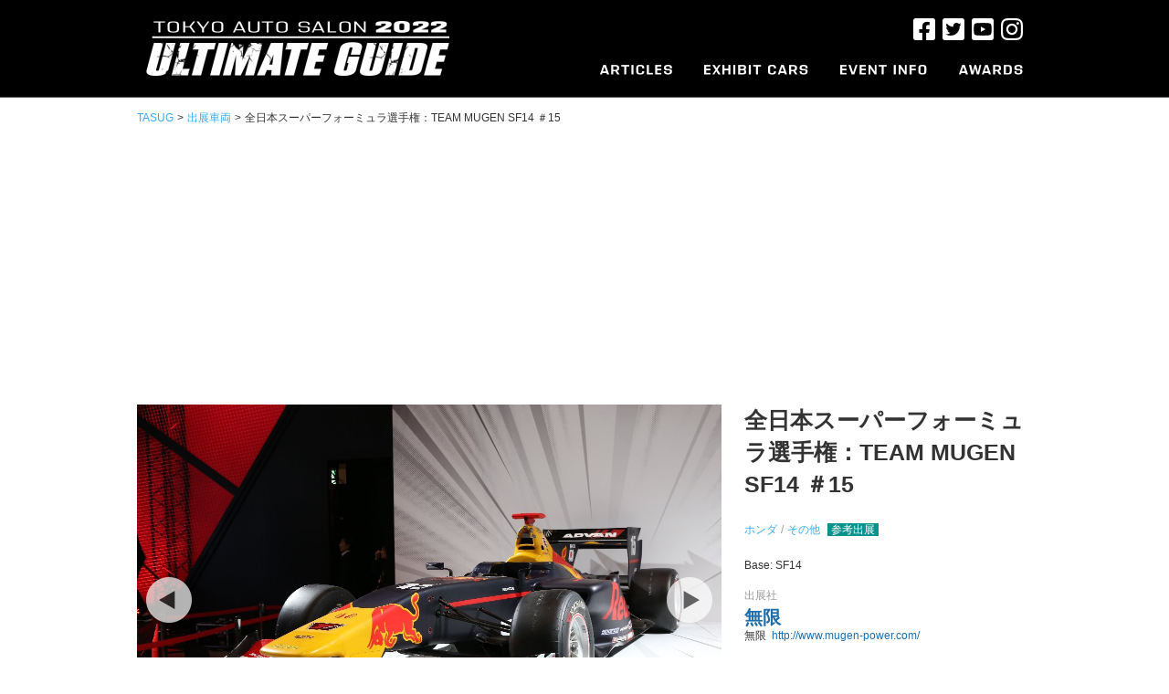

--- FILE ---
content_type: text/html; charset=UTF-8
request_url: https://tasug.jp/autosalonarchive/%E5%85%A8%E6%97%A5%E6%9C%AC%E3%82%B9%E3%83%BC%E3%83%91%E3%83%BC%E3%83%95%E3%82%A9%E3%83%BC%E3%83%9F%E3%83%A5%E3%83%A9%E9%81%B8%E6%89%8B%E6%A8%A9%EF%BC%9Ateam-mugen-sf14-%EF%BC%8315
body_size: 32228
content:
<!doctype html>
<html lang="ja" class="no-js">

<head>
  <meta charset="UTF-8">
  <title>
      全日本スーパーフォーミュラ選手権：TEAM MUGEN SF14 ＃15     :    TASUG（東京オートサロンアルティメートガイド）  </title>
  <meta http-equiv="X-UA-Compatible" content="IE=edge,chrome=1">
  <meta name="description" content="世界最大のカスタムカーイベント、東京オートサロンのアルティメートガイド。チューニング/ドレスアップなどカスタムカーの情報が満載。">
  <meta property="fb:app_id" content="874472862651548" />

  <!-- Google Tag Manager -->
  <script>
    (function(w, d, s, l, i) {
      w[l] = w[l] || [];
      w[l].push({
        'gtm.start': new Date().getTime(),
        event: 'gtm.js'
      });
      var f = d.getElementsByTagName(s)[0],
        j = d.createElement(s),
        dl = l != 'dataLayer' ? '&l=' + l : '';
      j.async = true;
      j.src =
        'https://www.googletagmanager.com/gtm.js?id=' + i + dl;
      f.parentNode.insertBefore(j, f);
    })(window, document, 'script', 'dataLayer', 'GTM-M5QFDQ4');
  </script>
  <!-- End Google Tag Manager -->

  <script type="text/javascript">
    if ((navigator.userAgent.indexOf('iPhone') > 0) || navigator.userAgent.indexOf('iPod') > 0 || navigator.userAgent.indexOf('Android') > 0) {
      document.write('<meta name="viewport" content="width=device-width , initial-scale=1">');
    } else {
      document.write('<meta name="viewport" content="width=1024,maximum-scale=2.0,user-scalable=1">');
    }
  </script>
  <meta name='robots' content='max-image-preview:large' />
<link rel='dns-prefetch' href='//cdn-img.tasug.jp' />
<link rel='dns-prefetch' href='//ajax.googleapis.com' />
<link rel='stylesheet' id='wp-block-library-css' href='https://tasug.jp/wp-includes/css/dist/block-library/style.min.css?ver=6.2' type='text/css' media='all' />
<link rel='stylesheet' id='classic-theme-styles-css' href='https://tasug.jp/wp-includes/css/classic-themes.min.css?ver=6.2' type='text/css' media='all' />
<style id='global-styles-inline-css' type='text/css'>
body{--wp--preset--color--black: #000000;--wp--preset--color--cyan-bluish-gray: #abb8c3;--wp--preset--color--white: #ffffff;--wp--preset--color--pale-pink: #f78da7;--wp--preset--color--vivid-red: #cf2e2e;--wp--preset--color--luminous-vivid-orange: #ff6900;--wp--preset--color--luminous-vivid-amber: #fcb900;--wp--preset--color--light-green-cyan: #7bdcb5;--wp--preset--color--vivid-green-cyan: #00d084;--wp--preset--color--pale-cyan-blue: #8ed1fc;--wp--preset--color--vivid-cyan-blue: #0693e3;--wp--preset--color--vivid-purple: #9b51e0;--wp--preset--gradient--vivid-cyan-blue-to-vivid-purple: linear-gradient(135deg,rgba(6,147,227,1) 0%,rgb(155,81,224) 100%);--wp--preset--gradient--light-green-cyan-to-vivid-green-cyan: linear-gradient(135deg,rgb(122,220,180) 0%,rgb(0,208,130) 100%);--wp--preset--gradient--luminous-vivid-amber-to-luminous-vivid-orange: linear-gradient(135deg,rgba(252,185,0,1) 0%,rgba(255,105,0,1) 100%);--wp--preset--gradient--luminous-vivid-orange-to-vivid-red: linear-gradient(135deg,rgba(255,105,0,1) 0%,rgb(207,46,46) 100%);--wp--preset--gradient--very-light-gray-to-cyan-bluish-gray: linear-gradient(135deg,rgb(238,238,238) 0%,rgb(169,184,195) 100%);--wp--preset--gradient--cool-to-warm-spectrum: linear-gradient(135deg,rgb(74,234,220) 0%,rgb(151,120,209) 20%,rgb(207,42,186) 40%,rgb(238,44,130) 60%,rgb(251,105,98) 80%,rgb(254,248,76) 100%);--wp--preset--gradient--blush-light-purple: linear-gradient(135deg,rgb(255,206,236) 0%,rgb(152,150,240) 100%);--wp--preset--gradient--blush-bordeaux: linear-gradient(135deg,rgb(254,205,165) 0%,rgb(254,45,45) 50%,rgb(107,0,62) 100%);--wp--preset--gradient--luminous-dusk: linear-gradient(135deg,rgb(255,203,112) 0%,rgb(199,81,192) 50%,rgb(65,88,208) 100%);--wp--preset--gradient--pale-ocean: linear-gradient(135deg,rgb(255,245,203) 0%,rgb(182,227,212) 50%,rgb(51,167,181) 100%);--wp--preset--gradient--electric-grass: linear-gradient(135deg,rgb(202,248,128) 0%,rgb(113,206,126) 100%);--wp--preset--gradient--midnight: linear-gradient(135deg,rgb(2,3,129) 0%,rgb(40,116,252) 100%);--wp--preset--duotone--dark-grayscale: url('#wp-duotone-dark-grayscale');--wp--preset--duotone--grayscale: url('#wp-duotone-grayscale');--wp--preset--duotone--purple-yellow: url('#wp-duotone-purple-yellow');--wp--preset--duotone--blue-red: url('#wp-duotone-blue-red');--wp--preset--duotone--midnight: url('#wp-duotone-midnight');--wp--preset--duotone--magenta-yellow: url('#wp-duotone-magenta-yellow');--wp--preset--duotone--purple-green: url('#wp-duotone-purple-green');--wp--preset--duotone--blue-orange: url('#wp-duotone-blue-orange');--wp--preset--font-size--small: 13px;--wp--preset--font-size--medium: 20px;--wp--preset--font-size--large: 36px;--wp--preset--font-size--x-large: 42px;--wp--preset--spacing--20: 0.44rem;--wp--preset--spacing--30: 0.67rem;--wp--preset--spacing--40: 1rem;--wp--preset--spacing--50: 1.5rem;--wp--preset--spacing--60: 2.25rem;--wp--preset--spacing--70: 3.38rem;--wp--preset--spacing--80: 5.06rem;--wp--preset--shadow--natural: 6px 6px 9px rgba(0, 0, 0, 0.2);--wp--preset--shadow--deep: 12px 12px 50px rgba(0, 0, 0, 0.4);--wp--preset--shadow--sharp: 6px 6px 0px rgba(0, 0, 0, 0.2);--wp--preset--shadow--outlined: 6px 6px 0px -3px rgba(255, 255, 255, 1), 6px 6px rgba(0, 0, 0, 1);--wp--preset--shadow--crisp: 6px 6px 0px rgba(0, 0, 0, 1);}:where(.is-layout-flex){gap: 0.5em;}body .is-layout-flow > .alignleft{float: left;margin-inline-start: 0;margin-inline-end: 2em;}body .is-layout-flow > .alignright{float: right;margin-inline-start: 2em;margin-inline-end: 0;}body .is-layout-flow > .aligncenter{margin-left: auto !important;margin-right: auto !important;}body .is-layout-constrained > .alignleft{float: left;margin-inline-start: 0;margin-inline-end: 2em;}body .is-layout-constrained > .alignright{float: right;margin-inline-start: 2em;margin-inline-end: 0;}body .is-layout-constrained > .aligncenter{margin-left: auto !important;margin-right: auto !important;}body .is-layout-constrained > :where(:not(.alignleft):not(.alignright):not(.alignfull)){max-width: var(--wp--style--global--content-size);margin-left: auto !important;margin-right: auto !important;}body .is-layout-constrained > .alignwide{max-width: var(--wp--style--global--wide-size);}body .is-layout-flex{display: flex;}body .is-layout-flex{flex-wrap: wrap;align-items: center;}body .is-layout-flex > *{margin: 0;}:where(.wp-block-columns.is-layout-flex){gap: 2em;}.has-black-color{color: var(--wp--preset--color--black) !important;}.has-cyan-bluish-gray-color{color: var(--wp--preset--color--cyan-bluish-gray) !important;}.has-white-color{color: var(--wp--preset--color--white) !important;}.has-pale-pink-color{color: var(--wp--preset--color--pale-pink) !important;}.has-vivid-red-color{color: var(--wp--preset--color--vivid-red) !important;}.has-luminous-vivid-orange-color{color: var(--wp--preset--color--luminous-vivid-orange) !important;}.has-luminous-vivid-amber-color{color: var(--wp--preset--color--luminous-vivid-amber) !important;}.has-light-green-cyan-color{color: var(--wp--preset--color--light-green-cyan) !important;}.has-vivid-green-cyan-color{color: var(--wp--preset--color--vivid-green-cyan) !important;}.has-pale-cyan-blue-color{color: var(--wp--preset--color--pale-cyan-blue) !important;}.has-vivid-cyan-blue-color{color: var(--wp--preset--color--vivid-cyan-blue) !important;}.has-vivid-purple-color{color: var(--wp--preset--color--vivid-purple) !important;}.has-black-background-color{background-color: var(--wp--preset--color--black) !important;}.has-cyan-bluish-gray-background-color{background-color: var(--wp--preset--color--cyan-bluish-gray) !important;}.has-white-background-color{background-color: var(--wp--preset--color--white) !important;}.has-pale-pink-background-color{background-color: var(--wp--preset--color--pale-pink) !important;}.has-vivid-red-background-color{background-color: var(--wp--preset--color--vivid-red) !important;}.has-luminous-vivid-orange-background-color{background-color: var(--wp--preset--color--luminous-vivid-orange) !important;}.has-luminous-vivid-amber-background-color{background-color: var(--wp--preset--color--luminous-vivid-amber) !important;}.has-light-green-cyan-background-color{background-color: var(--wp--preset--color--light-green-cyan) !important;}.has-vivid-green-cyan-background-color{background-color: var(--wp--preset--color--vivid-green-cyan) !important;}.has-pale-cyan-blue-background-color{background-color: var(--wp--preset--color--pale-cyan-blue) !important;}.has-vivid-cyan-blue-background-color{background-color: var(--wp--preset--color--vivid-cyan-blue) !important;}.has-vivid-purple-background-color{background-color: var(--wp--preset--color--vivid-purple) !important;}.has-black-border-color{border-color: var(--wp--preset--color--black) !important;}.has-cyan-bluish-gray-border-color{border-color: var(--wp--preset--color--cyan-bluish-gray) !important;}.has-white-border-color{border-color: var(--wp--preset--color--white) !important;}.has-pale-pink-border-color{border-color: var(--wp--preset--color--pale-pink) !important;}.has-vivid-red-border-color{border-color: var(--wp--preset--color--vivid-red) !important;}.has-luminous-vivid-orange-border-color{border-color: var(--wp--preset--color--luminous-vivid-orange) !important;}.has-luminous-vivid-amber-border-color{border-color: var(--wp--preset--color--luminous-vivid-amber) !important;}.has-light-green-cyan-border-color{border-color: var(--wp--preset--color--light-green-cyan) !important;}.has-vivid-green-cyan-border-color{border-color: var(--wp--preset--color--vivid-green-cyan) !important;}.has-pale-cyan-blue-border-color{border-color: var(--wp--preset--color--pale-cyan-blue) !important;}.has-vivid-cyan-blue-border-color{border-color: var(--wp--preset--color--vivid-cyan-blue) !important;}.has-vivid-purple-border-color{border-color: var(--wp--preset--color--vivid-purple) !important;}.has-vivid-cyan-blue-to-vivid-purple-gradient-background{background: var(--wp--preset--gradient--vivid-cyan-blue-to-vivid-purple) !important;}.has-light-green-cyan-to-vivid-green-cyan-gradient-background{background: var(--wp--preset--gradient--light-green-cyan-to-vivid-green-cyan) !important;}.has-luminous-vivid-amber-to-luminous-vivid-orange-gradient-background{background: var(--wp--preset--gradient--luminous-vivid-amber-to-luminous-vivid-orange) !important;}.has-luminous-vivid-orange-to-vivid-red-gradient-background{background: var(--wp--preset--gradient--luminous-vivid-orange-to-vivid-red) !important;}.has-very-light-gray-to-cyan-bluish-gray-gradient-background{background: var(--wp--preset--gradient--very-light-gray-to-cyan-bluish-gray) !important;}.has-cool-to-warm-spectrum-gradient-background{background: var(--wp--preset--gradient--cool-to-warm-spectrum) !important;}.has-blush-light-purple-gradient-background{background: var(--wp--preset--gradient--blush-light-purple) !important;}.has-blush-bordeaux-gradient-background{background: var(--wp--preset--gradient--blush-bordeaux) !important;}.has-luminous-dusk-gradient-background{background: var(--wp--preset--gradient--luminous-dusk) !important;}.has-pale-ocean-gradient-background{background: var(--wp--preset--gradient--pale-ocean) !important;}.has-electric-grass-gradient-background{background: var(--wp--preset--gradient--electric-grass) !important;}.has-midnight-gradient-background{background: var(--wp--preset--gradient--midnight) !important;}.has-small-font-size{font-size: var(--wp--preset--font-size--small) !important;}.has-medium-font-size{font-size: var(--wp--preset--font-size--medium) !important;}.has-large-font-size{font-size: var(--wp--preset--font-size--large) !important;}.has-x-large-font-size{font-size: var(--wp--preset--font-size--x-large) !important;}
.wp-block-navigation a:where(:not(.wp-element-button)){color: inherit;}
:where(.wp-block-columns.is-layout-flex){gap: 2em;}
.wp-block-pullquote{font-size: 1.5em;line-height: 1.6;}
</style>
<link rel='stylesheet' id='style-css' href='https://cdn-img.tasug.jp/etc/wp-content/themes/tasug/style.css?v=202201061550&#038;ver=6.2' type='text/css' media='all' />
<link rel='stylesheet' id='font-awesome-css' href='https://cdn-img.tasug.jp/etc/wp-content/themes/tasug/css/font-awesome.min.css?ver=6.2' type='text/css' media='all' />
<script type='text/javascript' src='https://ajax.googleapis.com/ajax/libs/jquery/1.12.0/jquery.min.js?ver=1.12.0' id='jquery-js'></script>
<script type='text/javascript' src='https://cdn-img.tasug.jp/etc/wp-content/themes/tasug/js/scripts.js?ver=1.0.0' id='html5blankscripts-js'></script>
<script type='text/javascript' src='https://cdn-img.tasug.jp/etc/wp-content/themes/tasug/js/common.js?ver=1.0.0' id='html5common-js'></script>
<link rel="canonical" href="https://tasug.jp/autosalonarchive/%e5%85%a8%e6%97%a5%e6%9c%ac%e3%82%b9%e3%83%bc%e3%83%91%e3%83%bc%e3%83%95%e3%82%a9%e3%83%bc%e3%83%9f%e3%83%a5%e3%83%a9%e9%81%b8%e6%89%8b%e6%a8%a9%ef%bc%9ateam-mugen-sf14-%ef%bc%8315" />
<link rel='shortlink' href='https://tasug.jp/?p=11130' />
  <script>
    (function(i, s, o, g, r, a, m) {
      i['GoogleAnalyticsObject'] = r;
      i[r] = i[r] || function() {
        (i[r].q = i[r].q || []).push(arguments)
      }, i[r].l = 1 * new Date();
      a = s.createElement(o),
        m = s.getElementsByTagName(o)[0];
      a.async = 1;
      a.src = g;
      m.parentNode.insertBefore(a, m)
    })(window, document, 'script', '//www.google-analytics.com/analytics.js', 'ga');

    ga('create', 'UA-70313967-1', 'auto');
    ga('send', 'pageview');
  </script>
      <link href="https://fonts.googleapis.com/earlyaccess/notosansjapanese.css" rel="stylesheet">
    <link href="https://fonts.googleapis.com/css?family=Roboto:900" rel="stylesheet">
    <link rel="stylesheet" type="text/css" href="https://cdn-img.tasug.jp/etc/wp-content/themes/tasug/css/autosalonarchive.css?v=20180119" media="all" />
    <link rel="stylesheet" type="text/css" href="https://cdn-img.tasug.jp/etc/wp-content/themes/tasug/css/jquery.bxslider.css" media="all" />
    <script type="text/javascript" src="https://cdn-img.tasug.jp/etc/wp-content/themes/tasug/js/jquery.bxslider.min.js"></script>
    <script type="text/javascript">
      $(document).ready(function() {
        $(".searchLabel dt").click(function() {
          $(this).next("dd").slideToggle();
          $(this).next("dd").siblings("dd").slideUp();
          $(this).toggleClass("open");
          $(this).siblings("dt").removeClass("open");
        });
      });

      $(window).on('load', function() {
        var slider = $('.autosalonarchiveslider').bxSlider({
          auto: false,
          pager: false,
          speed: 1000,
          mode: 'horizontal',
        });

        setTimeout(function() {
          $('.autosalonarchiveslider img').css('display', 'block');
          slider.startAuto();
        }, 3000);
      })
    </script>
    <script type="text/javascript">
    $(function() {
      $(".menuTrigger").on("click", function() {
        $(this).toggleClass("active");
        $(".headerMenu").fadeToggle();
      });
    });
  </script>
  <!--
<script async src="//pagead2.googlesyndication.com/pagead/js/adsbygoogle.js"></script>
<script>
(adsbygoogle = window.adsbygoogle || []).push({
google_ad_client: "ca-pub-1583539755878093",
enable_page_level_ads: true
});
</script>
-->
<script async src="https://pagead2.googlesyndication.com/pagead/js/adsbygoogle.js?client=ca-pub-1583539755878093" crossorigin="anonymous"></script>
</head>

<body class="autosalonarchive-template-default single single-autosalonarchive postid-11130">

  <!-- Google Tag Manager (noscript) -->
  <noscript><iframe src="https://www.googletagmanager.com/ns.html?id=GTM-M5QFDQ4" height="0" width="0" style="display:none;visibility:hidden"></iframe></noscript>
  <!-- End Google Tag Manager (noscript) -->

  <div class="globalSpMenu spOnly">
    <div class="menuWrap">
      <!-- Navi -->
      <nav>
        <ul class="cf">
          <li><a href="https://tasug.jp/recent">ARTICLES<span>レポート記事</span></a></li>
          <li><a href="https://tasug.jp/autosalonarchive">EXHIBIT CARS<span>出展車両</span></a></li>
          <li><a href="http://www.tokyoautosalon.jp/" target="_blank">EVENT INFO.<span>オートサロン公式サイト</span></a></li>
          <li><a href="https://tasug.jp/award2022">AWARDS<span>カスタムカーグランプリ</span></a></li>
        </ul>
      </nav>
      <!-- //Navi -->
    </div>
  </div>

  <!-- wrapper -->
  <div class="wrapper">
    <!-- Header -->
    <header class="main-header">
      <div class="headerInner">
        <h1 class="headerLogo"><a href="https://tasug.jp"><img src="https://cdn-img.tasug.jp/etc/wp-content/themes/tasug/img/logo.png" alt="#TASUG TOKYO AUTO SALON 2019 UNOFFICAL GUIDE"></a></h1>
        <div class="menuTrigger"></div>
        <div class="headerMenu">
          <div class="menuTrigger close"></div>
          <ul class="snsList">
            <li><a href="https://www.facebook.com/tokyoautosalon/" target="_blank"><img src="https://cdn-img.tasug.jp/etc/wp-content/themes/tasug/img/icn-fb.png" alt=""></a></li>
            <li><a href="https://twitter.com/tokyoautosalon" target="_blank"><img src="https://cdn-img.tasug.jp/etc/wp-content/themes/tasug/img/icn-tw.png" alt=""></a></li>
            <li><a href="https://www.youtube.com/channel/UCgAh9SlY8qwlw-tnEc-A9FA/featured" target="_blank"><img src="https://cdn-img.tasug.jp/etc/wp-content/themes/tasug/img/icn-yt.png" alt=""></a></li>
            <li><a href="https://www.instagram.com/tokyo_autosalon_official/" target="_blank"><img src="https://cdn-img.tasug.jp/etc/wp-content/themes/tasug/img/icn-insta.png" alt=""></a></li>
          </ul>
          <ul class="gNavi">
            <li class="navi01"><a href="https://tasug.jp/recent"><img src="https://cdn-img.tasug.jp/etc/wp-content/themes/tasug/img/navi01.png" alt="ARTICLES" width="79"><span>レポート記事</span></a></li>
            <li class="navi02"><a href="https://tasug.jp/autosalonarchive"><img src="https://cdn-img.tasug.jp/etc/wp-content/themes/tasug/img/navi02.png" alt="EXHIBIT CARS" width="114"><span>出展車両</span></a></li>
            <li class="navi03"><a href="http://www.tokyoautosalon.jp/" target="_blank"><img src="https://cdn-img.tasug.jp/etc/wp-content/themes/tasug/img/navi03.png" alt="EVENT INFO" width="95"><span>オートサロン公式サイト</span></a></li>
            <li class="navi04"><a href="https://tasug.jp/award2022"><img src="https://cdn-img.tasug.jp/etc/wp-content/themes/tasug/img/navi04.png" alt="AWARDS" width="70"><span>カスタムカーグランプリ</span></a></li>
          </ul>
        </div>
      </div>
    </header>
    <!-- //Header --><div class="singleBreadcrumb">
<div id="breadcrumb">
  <ul>
    <li><a href="https://tasug.jp">TASUG</a></li>
    <li>&gt;</li>
    <li><a href="https://tasug.jp/autosalonarchive">出展車両</a></li>
        <li>&gt;</li>
    <li>全日本スーパーフォーミュラ選手権：TEAM MUGEN SF14 ＃15</li>
      </ul>
</div></div>

<!-- Main -->
<div class="singleBlock">
  <main role="main">
        <div class="singleBlockContents">
      <div class="slideWrap">
        <ul class="autosalonarchiveslider">
          <li><img src="https://cdn-img.tasug.jp/2018/01/18162520/43404_02.jpg"></li><li><img style="display:none;" src="https://cdn-img.tasug.jp/2018/01/18162522/43404_03.jpg"></li><li><img style="display:none;" src="https://cdn-img.tasug.jp/2018/01/18162524/43404_04.jpg"></li>        </ul>
		<div class="widget_text archive-image-bottomAd"><div class="textwidget custom-html-widget"></div></div>      </div>
      <div class="textBox">
        <h2>
          全日本スーパーフォーミュラ選手権：TEAM MUGEN SF14 ＃15        </h2>
        <div class="meta">
          <p class="model">
            <span><a href="https://tasug.jp/models/honda">ホンダ</a></span><span><a href="https://tasug.jp/models/%e3%81%9d%e3%81%ae%e4%bb%96-honda">その他</a></span>          </p>
          <p class="ascategory">
            <a href="/ascategory/exhibition" class="exhibition">参考出展</a>          </p>
        </div>
                  <h3>
                  </h3>
        <div class="contents">
          <p>Base: SF14</p>
        </div>
        <div class="exhibitor">
          <p class="title">出展社</p>
          <p class="name">
            <a href="/exhibitor/%e7%84%a1%e9%99%90">無限</a>          </p>
          <p class="contact">
		無限 &nbsp;<a href="http://www.mugen-power.com/" target="_blank">http://www.mugen-power.com/</a>          </p>
        </div>
	<div class="asyear">
		<p class="title">開催年度</p>
		<p class="name">
		<a href="/asyear/2018">2018</a>		</p>	
	</div>
        <p class="day">Update :
          2018/1/18        </p>
      </div>
    </div>
          </main>
</div>
<!-- Main -->

<div class="recommendBlock">
  <div class="recommendWrap">
    <h3>人気の出展車両</h3>
    <div class="recommendBox">
        </div>
  </div>
  <aside class="sidebar">
  <h3>出展車両を探す</h3>
  <!--開催年度を決める-->
	<h4>開催年度から探す</h4>
	<dl class="searchLabel">
    		<dt>選択してください</dt>
    		<dd>
      			<ul>
				<li><a href="https://tasug.jp/asyear/2017">2017</a></li><li><a href="https://tasug.jp/asyear/2018">2018</a></li><li><a href="https://tasug.jp/asyear/2019">2019</a></li><li><a href="https://tasug.jp/asyear/2020">2020</a></li><li><a href="https://tasug.jp/asyear/2022">2022</a></li>      			</ul>
    		</dd>
  	</dl>
  <!-- メーカーから探す -->
  <h4>ベース車のメーカーから探す</h4>
  <dl class="searchLabel">
    <dt>選択してください</dt>
    <dd>
      <ul>
		<li class="parent havChild"><a href="https://tasug.jp/models/acura">ACURA</a><span class="open"><i class="fa fa-angle-down" aria-hidden="true"></i></span><ul class="children"><li><a href="https://tasug.jp/models/nsx">NSX</a></li></ul></li><li class="parent havChild"><a href="https://tasug.jp/models/alfa-romeo">Alfa Romeo</a><span class="open"><i class="fa fa-angle-down" aria-hidden="true"></i></span><ul class="children"><li><a href="https://tasug.jp/models/stelvio">Stelvio</a></li><li><a href="https://tasug.jp/models/%e3%82%b8%e3%83%a5%e3%83%8b%e3%82%a2%e3%82%b6%e3%82%ac%e3%83%bc%e3%83%88">ジュニアザガート</a></li><li><a href="https://tasug.jp/models/%e3%82%b8%e3%83%a5%e3%83%aa%e3%82%a8%e3%83%83%e3%82%bf">ジュリエッタ</a></li></ul></li><li class="parent havChild"><a href="https://tasug.jp/models/alpine">ALPINE</a><span class="open"><i class="fa fa-angle-down" aria-hidden="true"></i></span><ul class="children"><li><a href="https://tasug.jp/models/a110">A110</a></li></ul></li><li class="parent havChild"><a href="https://tasug.jp/models/amg">AMG</a><span class="open"><i class="fa fa-angle-down" aria-hidden="true"></i></span><ul class="children"><li><a href="https://tasug.jp/models/a%e3%82%af%e3%83%a9%e3%82%b9-amg">Aクラス</a></li><li><a href="https://tasug.jp/models/cla%e3%82%af%e3%83%a9%e3%82%b9">CLAクラス</a></li><li><a href="https://tasug.jp/models/cls">CLS</a></li><li><a href="https://tasug.jp/models/cclass">Cクラス</a></li><li><a href="https://tasug.jp/models/e%e3%82%af%e3%83%a9%e3%82%b9-amg">Eクラス</a></li><li><a href="https://tasug.jp/models/glc%e3%82%af%e3%83%a9%e3%82%b9-amg">GLCクラス</a></li><li><a href="https://tasug.jp/models/gle%e3%82%af%e3%83%a9%e3%82%b9">GLEクラス</a></li><li><a href="https://tasug.jp/models/gt">GT</a></li><li><a href="https://tasug.jp/models/gt-c%e3%83%ad%e3%83%bc%e3%83%89%e3%82%b9%e3%82%bf%e3%83%bc">GT Cロードスター</a></li><li><a href="https://tasug.jp/models/gt3">GT3</a></li><li><a href="https://tasug.jp/models/gt4">GT4</a></li><li><a href="https://tasug.jp/models/g%e3%82%af%e3%83%a9%e3%82%b9-amg">Gクラス</a></li><li><a href="https://tasug.jp/models/slclass">SLクラス</a></li></ul></li><li class="parent havChild"><a href="https://tasug.jp/models/aston-martin">ASTON MARTIN</a><span class="open"><i class="fa fa-angle-down" aria-hidden="true"></i></span><ul class="children"><li><a href="https://tasug.jp/models/db11">DB11</a></li><li><a href="https://tasug.jp/models/dbs%e3%82%b9%e3%83%bc%e3%83%91%e3%83%bc%e3%83%ac%e3%83%83%e3%82%b8%e3%82%a7%e3%83%bc%e3%83%a9-%e3%83%9c%e3%83%a9%e3%83%b3%e3%83%86">DBSスーパーレッジェーラ ボランテ</a></li><li><a href="https://tasug.jp/models/dbx">DBX</a></li><li><a href="https://tasug.jp/models/v8%e3%83%b4%e3%82%a1%e3%83%b3%e3%83%86%e3%83%bc%e3%82%b8">V8ヴァンテージ</a></li><li><a href="https://tasug.jp/models/vanquish">Vanquish</a></li><li><a href="https://tasug.jp/models/%e3%83%b4%e3%82%a1%e3%83%b3%e3%83%86%e3%83%bc%e3%82%b8">ヴァンテージ</a></li></ul></li><li class="parent havChild"><a href="https://tasug.jp/models/bentley">Bentley</a><span class="open"><i class="fa fa-angle-down" aria-hidden="true"></i></span><ul class="children"><li><a href="https://tasug.jp/models/continentalgt">コンチネンタルGT</a></li><li><a href="https://tasug.jp/models/%e3%81%9d%e3%81%ae%e4%bb%96-bentley">その他</a></li><li><a href="https://tasug.jp/models/%e3%83%95%e3%83%a9%e3%82%a4%e3%83%b3%e3%82%b0%e3%82%b9%e3%83%91%e3%83%bc">フライングスパー</a></li><li><a href="https://tasug.jp/models/bentyga">ベンテイガ</a></li></ul></li><li class="parent havChild"><a href="https://tasug.jp/models/bmw">BMW</a><span class="open"><i class="fa fa-angle-down" aria-hidden="true"></i></span><ul class="children"><li><a href="https://tasug.jp/models/1%e3%82%b7%e3%83%aa%e3%83%bc%e3%82%ba">1シリーズ</a></li><li><a href="https://tasug.jp/models/2000cs">2000CS</a></li><li><a href="https://tasug.jp/models/2%e3%82%b7%e3%83%aa%e3%83%bc%e3%82%ba">2シリーズ</a></li><li><a href="https://tasug.jp/models/3%e3%82%b7%e3%83%aa%e3%83%bc%e3%82%ba">3シリーズ</a></li><li><a href="https://tasug.jp/models/4%e3%82%b7%e3%83%aa%e3%83%bc%e3%82%ba%e3%82%ab%e3%83%96%e3%83%aa%e3%82%aa%e3%83%ac">4シリーズカブリオレ</a></li><li><a href="https://tasug.jp/models/5%e3%82%b7%e3%83%aa%e3%83%bc%e3%82%ba">5シリーズ</a></li><li><a href="https://tasug.jp/models/6er">6シリーズ</a></li><li><a href="https://tasug.jp/models/6%e3%82%b7%e3%83%aa%e3%83%bc%e3%82%ba-%e3%82%b0%e3%83%a9%e3%83%b3%e3%82%af%e3%83%bc%e3%83%9a">6シリーズ グランクーペ</a></li><li><a href="https://tasug.jp/models/8%e3%82%b7%e3%83%aa%e3%83%bc%e3%82%ba">8シリーズ</a></li><li><a href="https://tasug.jp/models/i8">I8</a></li><li><a href="https://tasug.jp/models/ix">iX</a></li><li><a href="https://tasug.jp/models/m2">M2</a></li><li><a href="https://tasug.jp/models/m3">M3</a></li><li><a href="https://tasug.jp/models/m4">M4</a></li><li><a href="https://tasug.jp/models/m5">M5</a></li><li><a href="https://tasug.jp/models/m6">M6</a></li><li><a href="https://tasug.jp/models/m8">M8</a></li><li><a href="https://tasug.jp/models/mini-cooper-s">MINI</a></li><li><a href="https://tasug.jp/models/mini-crossover">MINI CROSSOVER</a></li><li><a href="https://tasug.jp/models/x2">X2</a></li><li><a href="https://tasug.jp/models/x3">X3</a></li><li><a href="https://tasug.jp/models/x5">X5</a></li><li><a href="https://tasug.jp/models/x6">X6</a></li><li><a href="https://tasug.jp/models/z3">Z3</a></li><li><a href="https://tasug.jp/models/z4">Z4</a></li><li><a href="https://tasug.jp/models/z8">Z8</a></li><li><a href="https://tasug.jp/models/%e3%81%9d%e3%81%ae%e4%bb%96-bmw">その他</a></li></ul></li><li class="parent havChild"><a href="https://tasug.jp/models/cadillac">CADILLAC</a><span class="open"><i class="fa fa-angle-down" aria-hidden="true"></i></span><ul class="children"><li><a href="https://tasug.jp/models/deville">DEVILLE</a></li><li><a href="https://tasug.jp/models/escalade">エスカレード</a></li></ul></li><li class="parent havChild"><a href="https://tasug.jp/models/cenntro">CENNTRO</a><span class="open"><i class="fa fa-angle-down" aria-hidden="true"></i></span><ul class="children"><li><a href="https://tasug.jp/models/metro">METRO</a></li></ul></li><li class="parent havChild"><a href="https://tasug.jp/models/chrysler">CHRYSLER</a><span class="open"><i class="fa fa-angle-down" aria-hidden="true"></i></span><ul class="children"><li><a href="https://tasug.jp/models/300">300</a></li></ul></li><li class="parent havChild"><a href="https://tasug.jp/models/dodge">DODGE</a><span class="open"><i class="fa fa-angle-down" aria-hidden="true"></i></span><ul class="children"><li><a href="https://tasug.jp/models/charger">チャージャー</a></li><li><a href="https://tasug.jp/models/%e3%83%81%e3%83%a3%e3%83%ac%e3%83%b3%e3%82%b8%e3%83%a3%e3%83%bc">チャレンジャー</a></li><li><a href="https://tasug.jp/models/%e3%83%a9%e3%83%a0%e3%83%90%e3%83%b3">ラムバン</a></li></ul></li><li class="parent"><a href="https://tasug.jp/models/ek%e3%82%af%e3%83%ad%e3%82%b9">ekクロス</a></li><li class="parent havChild"><a href="https://tasug.jp/models/fiat">FIAT</a><span class="open"><i class="fa fa-angle-down" aria-hidden="true"></i></span><ul class="children"><li><a href="https://tasug.jp/models/500">500</a></li><li><a href="https://tasug.jp/models/%e3%83%90%e3%83%ab%e3%82%b1%e3%83%83%e3%82%bf">バルケッタ</a></li><li><a href="https://tasug.jp/models/%e3%83%91%e3%83%b3%e3%83%80">パンダ</a></li></ul></li><li class="parent havChild"><a href="https://tasug.jp/models/ford">FORD</a><span class="open"><i class="fa fa-angle-down" aria-hidden="true"></i></span><ul class="children"><li><a href="https://tasug.jp/models/f-150">F-150</a></li><li><a href="https://tasug.jp/models/gt40">GT40</a></li><li><a href="https://tasug.jp/models/%e3%82%a8%e3%82%af%e3%82%b9%e3%83%97%e3%83%ad%e3%83%bc%e3%83%a9%e3%83%bc">エクスプローラー</a></li><li><a href="https://tasug.jp/models/%e3%83%95%e3%82%a1%e3%83%ab%e3%82%b3%e3%83%b3">ファルコン</a></li><li><a href="https://tasug.jp/models/%e3%83%96%e3%83%ad%e3%83%b3%e3%82%b3">ブロンコ</a></li><li><a href="https://tasug.jp/models/mustang">マスタング</a></li><li><a href="https://tasug.jp/models/%e3%83%a2%e3%83%87%e3%83%aba">モデルA</a></li><li><a href="https://tasug.jp/models/%e3%83%ac%e3%83%b3%e3%82%b8%e3%83%a3%e3%83%bc-ford">レンジャー</a></li></ul></li><li class="parent havChild"><a href="https://tasug.jp/models/ginetta">GINETTA</a><span class="open"><i class="fa fa-angle-down" aria-hidden="true"></i></span><ul class="children"><li><a href="https://tasug.jp/models/lmp3">LMP3</a></li></ul></li><li class="parent havChild"><a href="https://tasug.jp/models/gmc">GMC</a><span class="open"><i class="fa fa-angle-down" aria-hidden="true"></i></span><ul class="children"><li><a href="https://tasug.jp/models/%e3%83%88%e3%83%83%e3%83%97%e3%82%ad%e3%83%83%e3%82%af">トップキック</a></li></ul></li><li class="parent havChild"><a href="https://tasug.jp/models/hino">HINO</a><span class="open"><i class="fa fa-angle-down" aria-hidden="true"></i></span><ul class="children"><li><a href="https://tasug.jp/models/%e3%82%b3%e3%83%b3%e3%83%86%e3%83%83%e3%82%b51300">コンテッサ1300</a></li><li><a href="https://tasug.jp/models/dutro">デュトロ</a></li><li><a href="https://tasug.jp/models/%e3%83%97%e3%83%ad%e3%83%95%e3%82%a3%e3%82%a2">プロフィア</a></li><li><a href="https://tasug.jp/models/%e3%83%ac%e3%83%b3%e3%82%b8%e3%83%a3%e3%83%bc">レンジャー</a></li><li><a href="https://tasug.jp/models/%e6%97%a5%e9%87%8e%e3%83%ac%e3%83%b3%e3%82%b8%e3%83%a3%e3%83%bc-hino">日野レンジャー</a></li></ul></li><li class="parent havChild"><a href="https://tasug.jp/models/holden">HOLDEN</a><span class="open"><i class="fa fa-angle-down" aria-hidden="true"></i></span><ul class="children"><li><a href="https://tasug.jp/models/hsv-maloo-gts">HSV Maloo GTS</a></li></ul></li><li class="parent havChild"><a href="https://tasug.jp/models/hsv">HSV</a><span class="open"><i class="fa fa-angle-down" aria-hidden="true"></i></span><ul class="children"><li><a href="https://tasug.jp/models/maloo-gts">Maloo GTS</a></li></ul></li><li class="parent havChild"><a href="https://tasug.jp/models/hw%e3%82%a8%e3%83%ac%e3%82%af%e3%83%88%e3%83%ad">HWエレクトロ</a><span class="open"><i class="fa fa-angle-down" aria-hidden="true"></i></span><ul class="children"><li><a href="https://tasug.jp/models/%e3%82%a8%e3%83%ac%e3%83%a2">エレモ</a></li></ul></li><li class="parent havChild"><a href="https://tasug.jp/models/isuzu">ISUZU</a><span class="open"><i class="fa fa-angle-down" aria-hidden="true"></i></span><ul class="children"><li><a href="https://tasug.jp/models/%e3%82%a8%e3%83%ab%e3%83%95">エルフ</a></li></ul></li><li class="parent havChild"><a href="https://tasug.jp/models/jeep">Jeep</a><span class="open"><i class="fa fa-angle-down" aria-hidden="true"></i></span><ul class="children"><li><a href="https://tasug.jp/models/%e3%82%b0%e3%83%a9%e3%83%87%e3%82%a3%e3%82%a8%e3%83%bc%e3%82%bf%e3%83%bc">グラディエーター</a></li><li><a href="https://tasug.jp/models/%e3%82%b0%e3%83%a9%e3%83%b3%e3%83%89%e3%83%81%e3%82%a7%e3%83%ad%e3%82%ad%e3%83%bc">グランドチェロキー</a></li><li><a href="https://tasug.jp/models/%e3%83%a9%e3%83%b3%e3%82%b0%e3%83%a9%e3%83%bc">ラングラー</a></li><li><a href="https://tasug.jp/models/%e3%83%ac%e3%83%8d%e3%82%b2%e3%83%bc%e3%83%89">レネゲード</a></li></ul></li><li class="parent havChild"><a href="https://tasug.jp/models/karmann">Karmann</a><span class="open"><i class="fa fa-angle-down" aria-hidden="true"></i></span><ul class="children"><li><a href="https://tasug.jp/models/ghia">Ghia</a></li></ul></li><li class="parent havChild"><a href="https://tasug.jp/models/ktm">KTM</a><span class="open"><i class="fa fa-angle-down" aria-hidden="true"></i></span><ul class="children"><li><a href="https://tasug.jp/models/x-bow">X-Bow</a></li></ul></li><li class="parent havChild"><a href="https://tasug.jp/models/lexus">LEXUS</a><span class="open"><i class="fa fa-angle-down" aria-hidden="true"></i></span><ul class="children"><li><a href="https://tasug.jp/models/es">ES</a></li><li><a href="https://tasug.jp/models/gs">GS</a></li><li><a href="https://tasug.jp/models/gs-f">GS-F</a></li><li><a href="https://tasug.jp/models/is">IS</a></li><li><a href="https://tasug.jp/models/is-f">IS F</a></li><li><a href="https://tasug.jp/models/lc">LC</a></li><li><a href="https://tasug.jp/models/ls">LS</a></li><li><a href="https://tasug.jp/models/lx">LX</a></li><li><a href="https://tasug.jp/models/nx">NX</a></li><li><a href="https://tasug.jp/models/rc">RC</a></li><li><a href="https://tasug.jp/models/rc-f">RC F</a></li><li><a href="https://tasug.jp/models/rx">RX</a></li><li><a href="https://tasug.jp/models/sc">SC</a></li><li><a href="https://tasug.jp/models/ux">UX</a></li><li><a href="https://tasug.jp/models/%e3%81%9d%e3%81%ae%e4%bb%96-lexus">その他</a></li></ul></li><li class="parent havChild"><a href="https://tasug.jp/models/maserati">Maserati</a><span class="open"><i class="fa fa-angle-down" aria-hidden="true"></i></span><ul class="children"><li><a href="https://tasug.jp/models/%e3%82%ae%e3%83%96%e3%83%aa">ギブリ</a></li><li><a href="https://tasug.jp/models/%e3%82%af%e3%82%a2%e3%83%88%e3%83%ad%e3%83%9d%e3%83%ab%e3%83%86">クアトロポルテ</a></li><li><a href="https://tasug.jp/models/%e3%82%b0%e3%83%a9%e3%83%b3%e3%82%ab%e3%83%96%e3%83%aa%e3%82%aa">グランカブリオ</a></li><li><a href="https://tasug.jp/models/%e3%82%b0%e3%83%a9%e3%83%b3%e3%82%b9%e3%83%9d%e3%83%bc%e3%83%84">グランスポーツ</a></li><li><a href="https://tasug.jp/models/%e3%82%b0%e3%83%a9%e3%83%b3%e3%83%88%e3%82%a5%e3%83%bc%e3%83%aa%e3%82%ba%e3%83%a2">グラントゥーリズモ</a></li><li><a href="https://tasug.jp/models/%e3%83%ac%e3%83%b4%e3%82%a1%e3%83%b3%e3%83%86">レヴァンテ</a></li></ul></li><li class="parent havChild"><a href="https://tasug.jp/models/mg">MG</a><span class="open"><i class="fa fa-angle-down" aria-hidden="true"></i></span><ul class="children"><li><a href="https://tasug.jp/models/c-type">C-type</a></li><li><a href="https://tasug.jp/models/%e3%83%9f%e3%82%b8%e3%82%a7%e3%83%83%e3%83%88">ミジェット</a></li></ul></li><li class="parent havChild"><a href="https://tasug.jp/models/mini">MINI</a><span class="open"><i class="fa fa-angle-down" aria-hidden="true"></i></span><ul class="children"><li><a href="https://tasug.jp/models/%e3%82%af%e3%83%bc%e3%83%91%e3%83%bc">クーパー</a></li><li><a href="https://tasug.jp/models/%e3%82%af%e3%83%bc%e3%83%91%e3%83%bcs">クーパーS</a></li><li><a href="https://tasug.jp/models/%e3%83%9f%e3%83%8b">ミニ</a></li><li><a href="https://tasug.jp/models/%e3%83%9f%e3%83%8b%e3%83%bb%e3%82%af%e3%83%a9%e3%83%96%e3%83%9e%e3%83%b3">ミニ・クラブマン</a></li><li><a href="https://tasug.jp/models/%e3%83%9f%e3%83%8b%e3%83%bb%e3%82%af%e3%83%ad%e3%82%b9%e3%82%aa%e3%83%bc%e3%83%90%e3%83%bc">ミニ・クロスオーバー</a></li></ul></li><li class="parent havChild"><a href="https://tasug.jp/models/mv-agusta">MV AGUSTA</a><span class="open"><i class="fa fa-angle-down" aria-hidden="true"></i></span><ul class="children"><li><a href="https://tasug.jp/models/brutale">Brutale</a></li></ul></li><li class="parent havChild"><a href="https://tasug.jp/models/pagani">Pagani</a><span class="open"><i class="fa fa-angle-down" aria-hidden="true"></i></span><ul class="children"><li><a href="https://tasug.jp/models/zonda">Zonda</a></li><li><a href="https://tasug.jp/models/%e3%82%a6%e3%82%a2%e3%82%a4%e3%83%a9">ウアイラ</a></li></ul></li><li class="parent havChild"><a href="https://tasug.jp/models/rolls-royce">Rolls-Royce</a><span class="open"><i class="fa fa-angle-down" aria-hidden="true"></i></span><ul class="children"><li><a href="https://tasug.jp/models/%e3%82%ab%e3%83%aa%e3%83%8a%e3%83%b3">カリナン</a></li><li><a href="https://tasug.jp/models/%e3%82%b4%e3%83%bc%e3%82%b9%e3%83%88">ゴースト</a></li><li><a href="https://tasug.jp/models/dawn">ドーン</a></li><li><a href="https://tasug.jp/models/%e3%83%95%e3%82%a1%e3%83%b3%e3%83%88%e3%83%a0">ファントム</a></li><li><a href="https://tasug.jp/models/%e3%83%ac%e3%82%a4%e3%82%b9">レイス</a></li></ul></li><li class="parent havChild"><a href="https://tasug.jp/models/rover">Rover</a><span class="open"><i class="fa fa-angle-down" aria-hidden="true"></i></span><ul class="children"><li><a href="https://tasug.jp/models/mini-rover">MINI</a></li></ul></li><li class="parent havChild"><a href="https://tasug.jp/models/spyker">Spyker</a><span class="open"><i class="fa fa-angle-down" aria-hidden="true"></i></span><ul class="children"><li><a href="https://tasug.jp/models/c8">C8</a></li></ul></li><li class="parent havChild"><a href="https://tasug.jp/models/tesla">TESLA</a><span class="open"><i class="fa fa-angle-down" aria-hidden="true"></i></span><ul class="children"><li><a href="https://tasug.jp/models/%e3%83%a2%e3%83%87%e3%83%ab3">モデル3</a></li><li><a href="https://tasug.jp/models/models">モデルS</a></li><li><a href="https://tasug.jp/models/%e3%83%a2%e3%83%87%e3%83%abx">モデルX</a></li></ul></li><li class="parent havChild"><a href="https://tasug.jp/models/triumph">TRIUMPH</a><span class="open"><i class="fa fa-angle-down" aria-hidden="true"></i></span><ul class="children"><li><a href="https://tasug.jp/models/tr-3a">TR-3A</a></li></ul></li><li class="parent havChild"><a href="https://tasug.jp/models/volvo">VOLVO</a><span class="open"><i class="fa fa-angle-down" aria-hidden="true"></i></span><ul class="children"><li><a href="https://tasug.jp/models/240">240</a></li><li><a href="https://tasug.jp/models/s60">S60</a></li><li><a href="https://tasug.jp/models/v40">V40</a></li><li><a href="https://tasug.jp/models/v60">V60</a></li><li><a href="https://tasug.jp/models/xc40">XC40</a></li><li><a href="https://tasug.jp/models/xc60">XC60</a></li><li><a href="https://tasug.jp/models/xc90">XC90</a></li></ul></li><li class="parent havChild"><a href="https://tasug.jp/models/audi">アウディ</a><span class="open"><i class="fa fa-angle-down" aria-hidden="true"></i></span><ul class="children"><li><a href="https://tasug.jp/models/a4-%e3%82%a2%e3%83%90%e3%83%b3%e3%83%88">A4 アバント</a></li><li><a href="https://tasug.jp/models/a5">A5</a></li><li><a href="https://tasug.jp/models/a5-sportback">A5 Sportback</a></li><li><a href="https://tasug.jp/models/a7">A7</a></li><li><a href="https://tasug.jp/models/a7-sportback">A7 Sportback</a></li><li><a href="https://tasug.jp/models/q2">Q2</a></li><li><a href="https://tasug.jp/models/q3">Q3</a></li><li><a href="https://tasug.jp/models/q7">Q7</a></li><li><a href="https://tasug.jp/models/q8">Q8</a></li><li><a href="https://tasug.jp/models/r8">R8</a></li><li><a href="https://tasug.jp/models/r8-%e3%82%b9%e3%83%91%e3%82%a4%e3%83%80%e3%83%bc">R8 スパイダー</a></li><li><a href="https://tasug.jp/models/rs-e-tron-gt">RS e-tron GT</a></li><li><a href="https://tasug.jp/models/rs3-lms">RS3 LMS</a></li><li><a href="https://tasug.jp/models/rs3%e3%82%bb%e3%83%80%e3%83%b3">RS3セダン</a></li><li><a href="https://tasug.jp/models/rs4">RS4</a></li><li><a href="https://tasug.jp/models/rs5">RS5</a></li><li><a href="https://tasug.jp/models/rs6">RS6</a></li><li><a href="https://tasug.jp/models/s3">S3</a></li><li><a href="https://tasug.jp/models/s4">S4</a></li><li><a href="https://tasug.jp/models/s5">S5</a></li><li><a href="https://tasug.jp/models/s8">S8</a></li><li><a href="https://tasug.jp/models/tt">TT</a></li><li><a href="https://tasug.jp/models/ttrs">TTRS</a></li></ul></li><li class="parent havChild"><a href="https://tasug.jp/models/%e3%82%a2%e3%83%90%e3%83%ab%e3%83%88">アバルト</a><span class="open"><i class="fa fa-angle-down" aria-hidden="true"></i></span><ul class="children"><li><a href="https://tasug.jp/models/124-spider">124 Spider</a></li><li><a href="https://tasug.jp/models/207a">207A</a></li><li><a href="https://tasug.jp/models/595">595</a></li><li><a href="https://tasug.jp/models/595-tourismo">595 Tourismo</a></li></ul></li><li class="parent havChild"><a href="https://tasug.jp/models/%e3%82%a4%e3%83%b3%e3%83%95%e3%82%a3%e3%83%8b%e3%83%86%e3%82%a3">インフィニティ</a><span class="open"><i class="fa fa-angle-down" aria-hidden="true"></i></span><ul class="children"><li><a href="https://tasug.jp/models/q60">Q60</a></li><li><a href="https://tasug.jp/models/qx56">QX56</a></li><li><a href="https://tasug.jp/models/%e3%81%9d%e3%81%ae%e4%bb%96-%e3%82%a4%e3%83%b3%e3%83%95%e3%82%a3%e3%83%8b%e3%83%86%e3%82%a3">その他</a></li></ul></li><li class="parent havChild"><a href="https://tasug.jp/models/%e3%82%a6%e3%82%a3%e3%83%8d%e3%83%99%e3%83%bc%e3%82%b4">ウィネベーゴ</a><span class="open"><i class="fa fa-angle-down" aria-hidden="true"></i></span><ul class="children"><li><a href="https://tasug.jp/models/%e3%81%9d%e3%81%ae%e4%bb%96-%e3%82%a6%e3%82%a3%e3%83%8d%e3%83%99%e3%83%bc%e3%82%b4">その他</a></li></ul></li><li class="parent havChild"><a href="https://tasug.jp/models/%e3%82%a6%e3%82%a8%e3%82%b9%e3%83%88%e3%83%ac%e3%83%bc%e3%82%b7%e3%83%b3%e3%82%b0%e3%82%ab%e3%83%bc%e3%82%ba">ウエストレーシングカーズ</a><span class="open"><i class="fa fa-angle-down" aria-hidden="true"></i></span><ul class="children"><li><a href="https://tasug.jp/models/vita-01-%e3%82%a6%e3%82%a8%e3%82%b9%e3%83%88%e3%83%ac%e3%83%bc%e3%82%b7%e3%83%b3%e3%82%b0%e3%82%ab%e3%83%bc%e3%82%ba">VITA-01</a></li></ul></li><li class="parent havChild"><a href="https://tasug.jp/models/%e3%82%a8%e3%82%a2%e3%82%b9%e3%83%88%e3%83%aa%e3%83%bc%e3%83%a0">エアストリーム</a><span class="open"><i class="fa fa-angle-down" aria-hidden="true"></i></span><ul class="children"><li><a href="https://tasug.jp/models/%e3%81%9d%e3%81%ae%e4%bb%96-%e3%82%a8%e3%82%a2%e3%82%b9%e3%83%88%e3%83%aa%e3%83%bc%e3%83%a0">その他</a></li></ul></li><li class="parent havChild"><a href="https://tasug.jp/models/%e3%82%b1%e3%83%bc%e3%82%bf%e3%83%bc%e3%83%8f%e3%83%a0">ケーターハム</a><span class="open"><i class="fa fa-angle-down" aria-hidden="true"></i></span><ul class="children"><li><a href="https://tasug.jp/models/%e3%82%b9%e3%83%bc%e3%83%91%e3%83%bc%ef%bc%97">スーパー７</a></li><li><a href="https://tasug.jp/models/%e3%82%bb%e3%83%96%e3%83%b3160">セブン160</a></li></ul></li><li class="parent havChild"><a href="https://tasug.jp/models/%e3%82%b7%e3%83%88%e3%83%ad%e3%82%a8%e3%83%b3">シトロエン</a><span class="open"><i class="fa fa-angle-down" aria-hidden="true"></i></span><ul class="children"><li><a href="https://tasug.jp/models/%e3%83%99%e3%83%ab%e3%83%a9%e3%83%b3%e3%82%b4">ベルランゴ</a></li></ul></li><li class="parent havChild"><a href="https://tasug.jp/models/%e3%82%b7%e3%83%9c%e3%83%ac%e3%83%bc">シボレー</a><span class="open"><i class="fa fa-angle-down" aria-hidden="true"></i></span><ul class="children"><li><a href="https://tasug.jp/models/c-1500">C-1500</a></li><li><a href="https://tasug.jp/models/c10">C10</a></li><li><a href="https://tasug.jp/models/ss">SS</a></li><li><a href="https://tasug.jp/models/%e3%82%a4%e3%83%b3%e3%83%91%e3%83%a9">インパラ</a></li><li><a href="https://tasug.jp/models/%e3%82%a8%e3%82%af%e3%82%b9%e3%83%97%e3%83%ac%e3%82%b9">エクスプレス</a></li><li><a href="https://tasug.jp/models/%e3%82%ab%e3%83%9e%e3%83%ad">カマロ</a></li><li><a href="https://tasug.jp/models/%e3%82%b3%e3%83%ab%e3%83%99%e3%83%83%e3%83%88">コルベット</a></li><li><a href="https://tasug.jp/models/%e3%82%b5%e3%83%90%e3%83%bc%e3%83%90%e3%83%b3">サバーバン</a></li><li><a href="https://tasug.jp/models/%e3%82%b7%e3%82%a7%e3%83%99%e3%83%ab">シェベル</a></li><li><a href="https://tasug.jp/models/%e3%83%99%e3%83%ab%e3%83%bb%e3%82%a8%e3%82%a2%e3%83%bc">ベル・エアー</a></li></ul></li><li class="parent havChild"><a href="https://tasug.jp/models/%e3%82%b8%e3%83%a3%e3%82%ac%e3%83%bc">ジャガー</a><span class="open"><i class="fa fa-angle-down" aria-hidden="true"></i></span><ul class="children"><li><a href="https://tasug.jp/models/e%e3%82%bf%e3%82%a4%e3%83%97">Eタイプ</a></li><li><a href="https://tasug.jp/models/f-pace-%e3%82%b8%e3%83%a3%e3%82%ac%e3%83%bc">F-PACE</a></li></ul></li><li class="parent havChild"><a href="https://tasug.jp/models/suzuki">スズキ</a><span class="open"><i class="fa fa-angle-down" aria-hidden="true"></i></span><ul class="children"><li><a href="https://tasug.jp/models/gsx-s1000-abs">GSX-S1000 ABS</a></li><li><a href="https://tasug.jp/models/sx4-s-cross">SX4 S-CROSS</a></li><li><a href="https://tasug.jp/models/%e3%82%a2%e3%83%ab%e3%83%88">アルト</a></li><li><a href="https://tasug.jp/models/%e3%82%a2%e3%83%ab%e3%83%88%e3%83%af%e3%83%bc%e3%82%af%e3%82%b9-suzuki">アルトワークス</a></li><li><a href="https://tasug.jp/models/%e3%82%a4%e3%82%b0%e3%83%8b%e3%82%b9">イグニス</a></li><li><a href="https://tasug.jp/models/%e3%82%a8%e3%83%96%e3%83%aa%e3%82%a3">エブリィ</a></li><li><a href="https://tasug.jp/models/%e3%82%a8%e3%83%96%e3%83%aa%e3%82%a3%e3%83%90%e3%83%b3">エブリィバン</a></li><li><a href="https://tasug.jp/models/%e3%82%a8%e3%83%96%e3%83%aa%e3%82%a3%e3%83%af%e3%82%b4%e3%83%b3">エブリィワゴン</a></li><li><a href="https://tasug.jp/models/%e3%82%ab%e3%83%97%e3%83%81%e3%83%bc%e3%83%8e">カプチーノ</a></li><li><a href="https://tasug.jp/models/%e3%82%ad%e3%83%a3%e3%83%aa%e3%83%bc">キャリー</a></li><li><a href="https://tasug.jp/models/%e3%82%ad%e3%83%a3%e3%83%aa%e3%82%a4">キャリイ</a></li><li><a href="https://tasug.jp/models/%e3%82%af%e3%83%ad%e3%82%b9%e3%83%93%e3%83%bc">クロスビー</a></li><li><a href="https://tasug.jp/models/%e3%82%b8%e3%83%a0%e3%83%8b%e3%83%bc">ジムニー</a></li><li><a href="https://tasug.jp/models/%e3%82%b8%e3%83%a0%e3%83%8b%e3%83%bc-%e3%82%b7%e3%82%a8%e3%83%a9">ジムニー シエラ</a></li><li><a href="https://tasug.jp/models/%e3%82%b9%e3%83%bc%e3%83%91%e3%83%bc%e3%82%ad%e3%83%a3%e3%83%aa%e3%83%bc">スーパーキャリー</a></li><li><a href="https://tasug.jp/models/swift">スイフト</a></li><li><a href="https://tasug.jp/models/%e3%82%b9%e3%82%a4%e3%83%95%e3%83%88%e3%82%b9%e3%83%9d%e3%83%bc%e3%83%84">スイフトスポーツ</a></li><li><a href="https://tasug.jp/models/%e3%82%b9%e3%83%9a%e3%83%bc%e3%82%b7%e3%82%a2">スペーシア</a></li><li><a href="https://tasug.jp/models/%e3%82%b9%e3%83%9a%e3%83%bc%e3%82%b7%e3%82%a2-%e3%82%ab%e3%82%b9%e3%82%bf%e3%83%a0">スペーシア カスタム</a></li><li><a href="https://tasug.jp/models/%e3%82%bd%e3%83%aa%e3%82%aa">ソリオ</a></li><li><a href="https://tasug.jp/models/%e3%83%8f%e3%82%b9%e3%83%a9%e3%83%bc">ハスラー</a></li><li><a href="https://tasug.jp/models/%e3%83%95%e3%82%a9%e3%83%ac%e3%82%b9%e3%82%bf%e3%83%bc">フォレスター</a></li><li><a href="https://tasug.jp/models/lapin">ラパン</a></li><li><a href="https://tasug.jp/models/%e3%83%af%e3%82%b4%e3%83%b3r">ワゴンR</a></li><li><a href="https://tasug.jp/models/%e3%83%af%e3%82%b4%e3%83%b3r%e3%82%b9%e3%83%86%e3%82%a3%e3%83%b3%e3%82%b0%e3%83%ac%e3%83%bc">ワゴンRスティングレー</a></li></ul></li><li class="parent havChild"><a href="https://tasug.jp/models/subaru">スバル</a><span class="open"><i class="fa fa-angle-down" aria-hidden="true"></i></span><ul class="children"><li><a href="https://tasug.jp/models/360">360</a></li><li><a href="https://tasug.jp/models/brz">BRZ</a></li><li><a href="https://tasug.jp/models/s208">S208</a></li><li><a href="https://tasug.jp/models/sti-e-ra">STI E-RA</a></li><li><a href="https://tasug.jp/models/wrx-s4">WRX S4</a></li><li><a href="https://tasug.jp/models/wrx-sti">WRX STI</a></li><li><a href="https://tasug.jp/models/%e3%82%a4%e3%83%b3%e3%83%97%e3%83%ac%e3%83%83%e3%82%b5">インプレッサ</a></li><li><a href="https://tasug.jp/models/%e3%82%a4%e3%83%b3%e3%83%97%e3%83%ac%e3%83%83%e3%82%b5-wrx-sti">インプレッサ WRX STI</a></li><li><a href="https://tasug.jp/models/%e3%82%b5%e3%83%b3%e3%83%90%e3%83%bc-%e3%83%90%e3%83%b3">サンバー バン</a></li><li><a href="https://tasug.jp/models/%e3%82%bd%e3%83%ab%e3%83%86%e3%83%a9">ソルテラ</a></li><li><a href="https://tasug.jp/models/%e3%83%95%e3%82%a9%e3%83%ac%e3%82%b9%e3%82%bf%e3%83%bc-subaru">フォレスター</a></li><li><a href="https://tasug.jp/models/%e3%83%ac%e3%83%b4%e3%82%a9%e3%83%bc%e3%82%b0">レヴォーグ</a></li><li><a href="https://tasug.jp/models/%e3%83%ac%e3%82%ac%e3%82%b7%e3%82%a3">レガシィ</a></li><li><a href="https://tasug.jp/models/%e3%83%ac%e3%82%ac%e3%82%b7%e3%82%a3-%e3%82%a2%e3%82%a6%e3%83%88%e3%83%90%e3%83%83%e3%82%af">レガシィ アウトバック</a></li></ul></li><li class="parent havChild"><a href="https://tasug.jp/models/%e3%82%b9%e3%83%9e%e3%83%bc%e3%83%88">スマート</a><span class="open"><i class="fa fa-angle-down" aria-hidden="true"></i></span><ul class="children"><li><a href="https://tasug.jp/models/brabus-cabrio">BRABUS cabrio</a></li><li><a href="https://tasug.jp/models/brabus-forfour">BRABUS forfour</a></li><li><a href="https://tasug.jp/models/%e3%82%af%e3%83%ad%e3%82%b9%e3%83%96%e3%83%ac%e3%83%bc%e3%83%89">クロスブレード</a></li><li><a href="https://tasug.jp/models/%e3%83%95%e3%82%a9%e3%83%bc%e3%83%84%e3%83%bc">フォーツー</a></li></ul></li><li class="parent havChild"><a href="https://tasug.jp/models/%e3%81%9d%e3%81%ae%e4%bb%96-2">その他</a><span class="open"><i class="fa fa-angle-down" aria-hidden="true"></i></span><ul class="children"><li><a href="https://tasug.jp/models/flhtcutg">FLHTCUTG</a></li><li><a href="https://tasug.jp/models/fn06">FN06</a></li><li><a href="https://tasug.jp/models/light-formula">LIGHT FORMULA</a></li><li><a href="https://tasug.jp/models/oreca-05">ORECA 05</a></li><li><a href="https://tasug.jp/models/sf14">SF14</a></li><li><a href="https://tasug.jp/models/sf19">SF19</a></li><li><a href="https://tasug.jp/models/vita-01">VITA-01</a></li><li><a href="https://tasug.jp/models/%e3%82%b9%e3%83%bc%e3%83%91%e3%83%bcgt500">スーパーGT500</a></li><li><a href="https://tasug.jp/models/%e3%82%b9%e3%82%bf%e3%83%aa%e3%82%aa%e3%83%b3">スタリオン</a></li><li><a href="https://tasug.jp/models/%e3%81%9d%e3%81%ae%e4%bb%96-%e3%81%9d%e3%81%ae%e4%bb%96-2">その他</a></li><li><a href="https://tasug.jp/models/%e3%83%80%e3%83%a9%e3%83%bc%e3%83%a9">ダラーラ</a></li><li><a href="https://tasug.jp/models/%e3%83%8d%e3%82%af%e3%82%b9%e3%83%88%e3%82%af%e3%83%ab%e3%83%bc%e3%82%b6%e3%83%bcev">ネクストクルーザーEV</a></li><li><a href="https://tasug.jp/models/%e7%84%a1%e9%99%90">無限</a></li></ul></li><li class="parent havChild"><a href="https://tasug.jp/models/%e3%81%9d%e3%81%ae%e4%bb%96%e5%9b%bd%e7%94%a3%e8%bb%8a">その他国産車</a><span class="open"><i class="fa fa-angle-down" aria-hidden="true"></i></span><ul class="children"><li><a href="https://tasug.jp/models/fia%e3%83%bcf4">FIAーF4</a></li><li><a href="https://tasug.jp/models/%e3%82%aa%e3%83%aa%e3%82%b8%e3%83%8a%e3%83%ab">オリジナル</a></li><li><a href="https://tasug.jp/models/%e3%81%9d%e3%81%ae%e4%bb%96-%e3%81%9d%e3%81%ae%e4%bb%96%e5%9b%bd%e7%94%a3%e8%bb%8a">その他</a></li></ul></li><li class="parent havChild"><a href="https://tasug.jp/models/%e3%81%9d%e3%81%ae%e4%bb%96%e8%bc%b8%e5%85%a5%e8%bb%8a">その他輸入車</a><span class="open"><i class="fa fa-angle-down" aria-hidden="true"></i></span><ul class="children"><li><a href="https://tasug.jp/models/abarth-124-spider">ABARTH 124 SPIDER</a></li><li><a href="https://tasug.jp/models/f-pace">F-PACE</a></li><li><a href="https://tasug.jp/models/lincoln-towncar">Lincoln Towncar</a></li><li><a href="https://tasug.jp/models/tuktuk">TUKTUK</a></li><li><a href="https://tasug.jp/models/westfield">WESTFIELD</a></li><li><a href="https://tasug.jp/models/wranglerunlimitedrubiconx">WranglerUnlimitedRubiconX</a></li><li><a href="https://tasug.jp/models/zenos-e10">ZENOS E10</a></li><li><a href="https://tasug.jp/models/%e3%83%80%e3%83%83%e3%82%b8%e3%83%bb%e3%83%81%e3%83%a3%e3%83%ac%e3%83%b3%e3%82%b8%e3%83%a3%e3%83%bc">ダッジ・チャレンジャー</a></li><li><a href="https://tasug.jp/models/%e3%83%80%e3%83%83%e3%82%b8%e3%83%bb%e3%83%81%e3%83%a3%e3%83%ac%e3%83%b3%e3%82%b8%e3%83%a3%e3%83%bcsrt392">ダッジ・チャレンジャーSRT392</a></li></ul></li><li class="parent havChild"><a href="https://tasug.jp/models/daihatsu">ダイハツ</a><span class="open"><i class="fa fa-angle-down" aria-hidden="true"></i></span><ul class="children"><li><a href="https://tasug.jp/models/p-5">P-5</a></li><li><a href="https://tasug.jp/models/%e3%82%a2%e3%83%88%e3%83%ac%e3%83%bc">アトレー</a></li><li><a href="https://tasug.jp/models/%e3%82%a6%e3%82%a7%e3%82%a4%e3%82%af">ウェイク</a></li><li><a href="https://tasug.jp/models/%e3%82%a8%e3%83%83%e3%82%bb">エッセ</a></li><li><a href="https://tasug.jp/models/%e3%82%aa%e3%83%97%e3%83%86%e3%82%a3">オプティ</a></li><li><a href="https://tasug.jp/models/%e3%82%ad%e3%83%a3%e3%82%b9%e3%83%88%e3%82%a2%e3%82%af%e3%83%86%e3%82%a3%e3%83%90">キャストアクティバ</a></li><li><a href="https://tasug.jp/models/%e3%82%b3%e3%83%9a%e3%83%b3">コペン</a></li><li><a href="https://tasug.jp/models/%e3%82%b3%e3%83%9a%e3%83%b3-%e3%82%bb%e3%83%ad">コペン セロ</a></li><li><a href="https://tasug.jp/models/%e3%82%b3%e3%83%9a%e3%83%b3%e3%83%ad%e3%83%bc%e3%83%96">コペンローブ</a></li><li><a href="https://tasug.jp/models/%e3%81%9d%e3%81%ae%e4%bb%96-daihatsu">その他</a></li><li><a href="https://tasug.jp/models/%e3%82%bf%e3%83%95%e3%83%88">タフト</a></li><li><a href="https://tasug.jp/models/%e3%82%bf%e3%83%b3%e3%83%88">タント</a></li><li><a href="https://tasug.jp/models/%e3%82%bf%e3%83%b3%e3%83%88%e3%82%ab%e3%82%b9%e3%82%bf%e3%83%a0">タントカスタム</a></li><li><a href="https://tasug.jp/models/%e3%83%88%e3%83%bc%e3%83%ab">トール</a></li><li><a href="https://tasug.jp/models/%e3%83%8f%e3%82%a4%e3%82%bc%e3%83%83%e3%83%88">ハイゼット</a></li><li><a href="https://tasug.jp/models/%e3%83%8f%e3%82%a4%e3%82%bc%e3%83%83%e3%83%88-%e3%82%b8%e3%83%a3%e3%83%b3%e3%83%9c">ハイゼット ジャンボ</a></li><li><a href="https://tasug.jp/models/%e3%83%8f%e3%82%a4%e3%82%bc%e3%83%83%e3%83%88%e3%82%ab%e3%83%bc%e3%82%b4">ハイゼットカーゴ</a></li><li><a href="https://tasug.jp/models/%e3%83%8f%e3%82%a4%e3%82%bc%e3%83%83%e3%83%88%e3%83%87%e3%83%83%e3%82%ad%e3%83%90%e3%83%b3">ハイゼットデッキバン</a></li><li><a href="https://tasug.jp/models/%e3%83%8f%e3%82%a4%e3%82%bc%e3%83%83%e3%83%88%e3%83%88%e3%83%a9%e3%83%83%e3%82%af">ハイゼットトラック</a></li><li><a href="https://tasug.jp/models/%e3%83%96%e3%83%bc%e3%83%b3">ブーン</a></li><li><a href="https://tasug.jp/models/%e3%83%9f%e3%82%bc%e3%83%83%e3%83%88ii">ミゼットII</a></li><li><a href="https://tasug.jp/models/%e3%83%9f%e3%83%a9">ミラ</a></li><li><a href="https://tasug.jp/models/%e3%83%9f%e3%83%a9%e3%82%a4%e3%83%bc%e3%82%b9">ミライース</a></li><li><a href="https://tasug.jp/models/%e3%83%9f%e3%83%a9%e3%82%b8%e3%83%bc%e3%83%8e">ミラジーノ</a></li><li><a href="https://tasug.jp/models/%e3%83%9f%e3%83%a9%e3%83%88%e3%82%b3%e3%83%83%e3%83%88">ミラトコット</a></li><li><a href="https://tasug.jp/models/%e3%83%a0%e3%83%bc%e3%83%b4">ムーヴ</a></li><li><a href="https://tasug.jp/models/%e3%83%a0%e3%83%bc%e3%83%b4%e3%82%ab%e3%82%b9%e3%82%bf%e3%83%a0">ムーヴカスタム</a></li><li><a href="https://tasug.jp/models/%e3%83%a0%e3%83%bc%e3%83%b4%e3%82%ad%e3%83%a3%e3%83%b3%e3%83%90%e3%82%b9">ムーヴキャンバス</a></li><li><a href="https://tasug.jp/models/%e3%83%a0%e3%83%bc%e3%83%96%e3%83%a9%e3%83%86">ムーブラテ</a></li><li><a href="https://tasug.jp/models/%e3%83%ad%e3%83%83%e3%82%ad%e3%83%bc">ロッキー</a></li></ul></li><li class="parent havChild"><a href="https://tasug.jp/models/%e3%83%80%e3%83%83%e3%82%b8">ダッジ</a><span class="open"><i class="fa fa-angle-down" aria-hidden="true"></i></span><ul class="children"><li><a href="https://tasug.jp/models/%e3%83%81%e3%83%a3%e3%83%ac%e3%83%b3%e3%82%b8%e3%83%a3%e3%83%bc-%e3%83%80%e3%83%83%e3%82%b8">チャレンジャー</a></li></ul></li><li class="parent havChild"><a href="https://tasug.jp/models/%e3%83%87%e3%82%a4%e3%83%a0%e3%83%a9%e3%83%bc">デイムラー</a><span class="open"><i class="fa fa-angle-down" aria-hidden="true"></i></span><ul class="children"><li><a href="https://tasug.jp/models/%e3%83%80%e3%83%96%e3%83%ab%e3%82%b7%e3%83%83%e3%82%af%e3%82%b9">ダブルシックス</a></li></ul></li><li class="parent havChild"><a href="https://tasug.jp/models/toyota">トヨタ</a><span class="open"><i class="fa fa-angle-down" aria-hidden="true"></i></span><ul class="children"><li><a href="https://tasug.jp/models/2000gt">2000GT</a></li><li><a href="https://tasug.jp/models/4runner">4Runner</a></li><li><a href="https://tasug.jp/models/80%e3%82%b9%e3%83%bc%e3%83%97%e3%83%a9">80スープラ</a></li><li><a href="https://tasug.jp/models/86">86</a></li><li><a href="https://tasug.jp/models/ae86">AE86</a></li><li><a href="https://tasug.jp/models/bb">bB</a></li><li><a href="https://tasug.jp/models/bz4x">bZ4X</a></li><li><a href="https://tasug.jp/models/c-hr">C-HR</a></li><li><a href="https://tasug.jp/models/fj%e3%82%af%e3%83%ab%e3%83%bc%e3%82%b6%e3%83%bc">FJクルーザー</a></li><li><a href="https://tasug.jp/models/ft86">FT86</a></li><li><a href="https://tasug.jp/models/gr-gt3">GR GT3</a></li><li><a href="https://tasug.jp/models/gr010">GR010</a></li><li><a href="https://tasug.jp/models/gr86">GR86</a></li><li><a href="https://tasug.jp/models/gr%e3%82%b9%e3%83%bc%e3%83%97%e3%83%a9">GRスープラ</a></li><li><a href="https://tasug.jp/models/gr%e3%83%a4%e3%83%aa%e3%82%b9">GRヤリス</a></li><li><a href="https://tasug.jp/models/i-road">i-ROAD</a></li><li><a href="https://tasug.jp/models/iq">iQ</a></li><li><a href="https://tasug.jp/models/mr-2">MR-2</a></li><li><a href="https://tasug.jp/models/mr-s">MR-S</a></li><li><a href="https://tasug.jp/models/rav4">RAV4</a></li><li><a href="https://tasug.jp/models/ts050-hybrid">TS050 HYBRID</a></li><li><a href="https://tasug.jp/models/will-vs">WiLL VS</a></li><li><a href="https://tasug.jp/models/%e3%82%a2%e3%82%af%e3%82%a2">アクア</a></li><li><a href="https://tasug.jp/models/%e3%82%a2%e3%83%aa%e3%82%b9%e3%83%88">アリスト</a></li><li><a href="https://tasug.jp/models/%e3%82%a2%e3%83%ab%e3%83%86%e3%83%83%e3%83%84%e3%82%a1">アルテッツァ</a></li><li><a href="https://tasug.jp/models/%e3%82%a2%e3%83%ab%e3%83%86%e3%83%83%e3%83%84%e3%82%a1%e3%82%b8%e3%83%bc%e3%82%bf">アルテッツァジータ</a></li><li><a href="https://tasug.jp/models/%e3%82%a2%e3%83%ab%e3%83%95%e3%82%a1%e3%83%bc%e3%83%89">アルファード</a></li><li><a href="https://tasug.jp/models/%e3%83%b4%e3%82%a3%e3%83%83%e3%83%84">ヴィッツ</a></li><li><a href="https://tasug.jp/models/%e3%83%b4%e3%82%a7%e3%83%ab%e3%83%95%e3%82%a1%e3%82%a4%e3%82%a2">ヴェルファイア</a></li><li><a href="https://tasug.jp/models/%e3%83%b4%e3%82%a7%e3%83%ad%e3%83%83%e3%82%b5">ヴェロッサ</a></li><li><a href="https://tasug.jp/models/%e3%83%b4%e3%82%a9%e3%82%af%e3%82%b7%e3%83%bc">ヴォクシー</a></li><li><a href="https://tasug.jp/models/%e3%82%a8%e3%82%b9%e3%82%af%e3%82%a1%e3%82%a4%e3%82%a2">エスクァイア</a></li><li><a href="https://tasug.jp/models/%e3%82%a8%e3%82%b9%e3%83%86%e3%82%a3%e3%83%9e">エスティマ</a></li><li><a href="https://tasug.jp/models/%e3%82%ab%e3%83%a0%e3%83%aa">カムリ</a></li><li><a href="https://tasug.jp/models/%e3%82%ab%e3%83%a0%e3%83%ad%e3%83%bc%e3%83%89">カムロード</a></li><li><a href="https://tasug.jp/models/%e3%82%ab%e3%83%ad%e3%83%bc%e3%83%a9%e3%82%b9%e3%83%9d%e3%83%bc%e3%83%84">カローラスポーツ</a></li><li><a href="https://tasug.jp/models/%e3%82%ab%e3%83%ad%e3%83%bc%e3%83%a9%e3%83%ac%e3%83%93%e3%83%b3">カローラレビン</a></li><li><a href="https://tasug.jp/models/%e3%82%af%e3%83%a9%e3%82%a6%e3%83%b3">クラウン</a></li><li><a href="https://tasug.jp/models/%e3%82%b0%e3%83%a9%e3%83%b3%e3%82%a8%e3%83%bc%e3%82%b9">グランエース</a></li><li><a href="https://tasug.jp/models/%e3%82%af%e3%83%ac%e3%82%b9%e3%82%bf">クレスタ</a></li><li><a href="https://tasug.jp/models/%e3%82%b3%e3%83%ad%e3%83%8a">コロナ</a></li><li><a href="https://tasug.jp/models/%e3%82%b3%e3%83%b3%e3%83%95%e3%82%a9%e3%83%bc%e3%83%88">コンフォート</a></li><li><a href="https://tasug.jp/models/%e3%82%b5%e3%82%af%e3%82%b7%e3%83%bc%e3%83%89">サクシード</a></li><li><a href="https://tasug.jp/models/%e3%82%b7%e3%82%a8%e3%83%8a">シエナ</a></li><li><a href="https://tasug.jp/models/%e3%82%b7%e3%82%a8%e3%83%b3%e3%82%bf">シエンタ</a></li><li><a href="https://tasug.jp/models/%e3%82%b9%e3%83%bc%e3%83%97%e3%83%a9">スープラ</a></li><li><a href="https://tasug.jp/models/%e3%82%b9%e3%82%bf%e3%83%bc%e3%83%ac%e3%83%83%e3%83%88">スターレット</a></li><li><a href="https://tasug.jp/models/%e3%82%b9%e3%83%97%e3%83%aa%e3%83%b3%e3%82%bf%e3%83%bc%e3%83%88%e3%83%ac%e3%83%8e">スプリンタートレノ</a></li><li><a href="https://tasug.jp/models/%e3%82%b9%e3%83%9d%e3%83%bc%e3%83%84800">スポーツ800</a></li><li><a href="https://tasug.jp/models/%e3%82%bb%e3%82%b3%e3%82%a4%e3%82%a2">セコイア</a></li><li><a href="https://tasug.jp/models/%e3%82%bb%e3%83%a9">セラ</a></li><li><a href="https://tasug.jp/models/%e3%82%bb%e3%83%aa%e3%82%ab">セリカ</a></li><li><a href="https://tasug.jp/models/%e3%82%bb%e3%83%ab%e3%82%b7%e3%82%aa">セルシオ</a></li><li><a href="https://tasug.jp/models/%e3%82%bb%e3%83%b3%e3%83%81%e3%83%a5%e3%83%aa%e3%83%bc">センチュリー</a></li><li><a href="https://tasug.jp/models/%e3%82%bd%e3%82%a2%e3%83%a9">ソアラ</a></li><li><a href="https://tasug.jp/models/%e3%81%9d%e3%81%ae%e4%bb%96">その他</a></li><li><a href="https://tasug.jp/models/%e3%82%bf%e3%82%b3%e3%83%9e">タコマ</a></li><li><a href="https://tasug.jp/models/%e3%82%bf%e3%83%b3%e3%82%af">タンク</a></li><li><a href="https://tasug.jp/models/%e3%82%bf%e3%83%b3%e3%83%89%e3%83%a9">タンドラ</a></li><li><a href="https://tasug.jp/models/%e3%83%81%e3%82%a7%e3%82%a4%e3%82%b5%e3%83%bc">チェイサー</a></li><li><a href="https://tasug.jp/models/%e3%83%8e%e3%82%a2">ノア</a></li><li><a href="https://tasug.jp/models/%e3%83%8f%e3%82%a4%e3%82%a8%e3%83%bc%e3%82%b9">ハイエース</a></li><li><a href="https://tasug.jp/models/%e3%83%8f%e3%82%a4%e3%82%a8%e3%83%bc%e3%82%b9%e3%83%90%e3%83%b3">ハイエースバン</a></li><li><a href="https://tasug.jp/models/%e3%83%8f%e3%82%a4%e3%82%a8%e3%83%bc%e3%82%b9%e3%83%af%e3%82%b4%e3%83%b3">ハイエースワゴン</a></li><li><a href="https://tasug.jp/models/%e3%83%8f%e3%82%a4%e3%83%a9%e3%83%83%e3%82%af%e3%82%b9">ハイラックス</a></li><li><a href="https://tasug.jp/models/%e3%83%8f%e3%82%a4%e3%83%a9%e3%83%83%e3%82%af%e3%82%b9%e3%82%b5%e3%83%bc%e3%83%95">ハイラックスサーフ</a></li><li><a href="https://tasug.jp/models/%e3%83%91%e3%83%96%e3%83%aa%e3%82%ab">パブリカ</a></li><li><a href="https://tasug.jp/models/%e3%83%8f%e3%83%aa%e3%82%a2%e3%83%bc">ハリアー</a></li><li><a href="https://tasug.jp/models/%e3%83%97%e3%83%aa%e3%82%a6%e3%82%b9">プリウス</a></li><li><a href="https://tasug.jp/models/%e3%83%97%e3%83%aa%e3%82%a6%e3%82%b9phv">プリウスPHV</a></li><li><a href="https://tasug.jp/models/%e3%83%97%e3%83%aa%e3%82%a6%e3%82%b9%ce%b1">プリウスα</a></li><li><a href="https://tasug.jp/models/%e3%83%97%e3%83%ad%e3%82%b0%e3%83%ac">プログレ</a></li><li><a href="https://tasug.jp/models/%e3%83%97%e3%83%ad%e3%83%9c%e3%83%83%e3%82%af%e3%82%b9">プロボックス</a></li><li><a href="https://tasug.jp/models/%e3%83%9d%e3%83%ab%e3%83%86">ポルテ</a></li><li><a href="https://tasug.jp/models/%e3%83%9e%e3%83%bc%e3%82%af2">マーク2</a></li><li><a href="https://tasug.jp/models/%e3%83%9e%e3%83%bc%e3%82%af2%e3%83%af%e3%82%b4%e3%83%b3">マーク2ワゴン</a></li><li><a href="https://tasug.jp/models/%e3%83%9e%e3%83%bc%e3%82%afx">マークX</a></li><li><a href="https://tasug.jp/models/%e3%83%9e%e3%82%b8%e3%82%a7%e3%82%b9%e3%82%bf">マジェスタ</a></li><li><a href="https://tasug.jp/models/%e3%83%9f%e3%83%a9%e3%82%a4">ミライ</a></li><li><a href="https://tasug.jp/models/%e3%83%a4%e3%83%aa%e3%82%b9">ヤリス</a></li><li><a href="https://tasug.jp/models/%e3%83%a4%e3%83%aa%e3%82%b9%e3%82%af%e3%83%ad%e3%82%b9">ヤリスクロス</a></li><li><a href="https://tasug.jp/models/%e3%83%a9%e3%82%a4%e3%82%ba">ライズ</a></li><li><a href="https://tasug.jp/models/%e3%83%a9%e3%83%b3%e3%83%89%e3%82%af%e3%83%ab%e3%83%bc%e3%82%b6%e3%83%bc">ランドクルーザー</a></li><li><a href="https://tasug.jp/models/%e3%83%a9%e3%83%b3%e3%83%89%e3%82%af%e3%83%ab%e3%83%bc%e3%82%b6%e3%83%bc80">ランドクルーザー80</a></li><li><a href="https://tasug.jp/models/%e3%83%a9%e3%83%b3%e3%83%89%e3%82%af%e3%83%ab%e3%83%bc%e3%82%b6%e3%83%bc%e3%83%97%e3%83%a9%e3%83%89">ランドクルーザープラド</a></li><li><a href="https://tasug.jp/models/%e3%83%a9%e3%83%b3%e3%83%89%e3%82%af%e3%83%ab%e3%83%bc%e3%82%b6%e3%83%bc%e3%83%97%e3%83%a9%e3%83%89%ef%bc%91%ef%bc%95%ef%bc%90">ランドクルーザープラド１５０</a></li><li><a href="https://tasug.jp/models/%e3%83%ab%e3%83%bc%e3%83%9f%e3%83%bc">ルーミー</a></li></ul></li><li class="parent havChild"><a href="https://tasug.jp/models/%e3%83%8f%e3%83%bc%e3%83%ac%e3%83%bc%e3%83%80%e3%83%93%e3%83%83%e3%83%89%e3%82%bd%e3%83%b3">ハーレーダビッドソン</a><span class="open"><i class="fa fa-angle-down" aria-hidden="true"></i></span><ul class="children"><li><a href="https://tasug.jp/models/%e3%81%9d%e3%81%ae%e4%bb%96-%e3%83%8f%e3%83%bc%e3%83%ac%e3%83%bc%e3%83%80%e3%83%93%e3%83%83%e3%83%89%e3%82%bd%e3%83%b3">その他</a></li></ul></li><li class="parent havChild"><a href="https://tasug.jp/models/%e3%83%8f%e3%83%9e%e3%83%bc">ハマー</a><span class="open"><i class="fa fa-angle-down" aria-hidden="true"></i></span><ul class="children"><li><a href="https://tasug.jp/models/h2">H2</a></li><li><a href="https://tasug.jp/models/h3">H3</a></li></ul></li><li class="parent havChild"><a href="https://tasug.jp/models/%e3%83%92%e3%83%a5%e3%83%b3%e3%83%80%e3%82%a4">ヒュンダイ</a><span class="open"><i class="fa fa-angle-down" aria-hidden="true"></i></span><ul class="children"><li><a href="https://tasug.jp/models/nexo">NEXO</a></li></ul></li><li class="parent havChild"><a href="https://tasug.jp/models/ferrari">フェラーリ</a><span class="open"><i class="fa fa-angle-down" aria-hidden="true"></i></span><ul class="children"><li><a href="https://tasug.jp/models/308">308</a></li><li><a href="https://tasug.jp/models/308gtb">308GTB</a></li><li><a href="https://tasug.jp/models/360%e3%82%b9%e3%83%91%e3%82%a4%e3%83%80%e3%83%bc">360スパイダー</a></li><li><a href="https://tasug.jp/models/360%e3%83%a2%e3%83%87%e3%83%8a">360モデナ</a></li><li><a href="https://tasug.jp/models/458">458</a></li><li><a href="https://tasug.jp/models/458-spider">458 Spider</a></li><li><a href="https://tasug.jp/models/458%e3%82%a2%e3%83%9a%e3%83%ab%e3%82%bf">458アペルタ</a></li><li><a href="https://tasug.jp/models/458%e3%82%a4%e3%82%bf%e3%83%aa%e3%82%a2">458イタリア</a></li><li><a href="https://tasug.jp/models/458%e3%82%b9%e3%83%9a%e3%83%81%e3%82%a2%e3%83%bc%e3%83%ac">458スペチアーレ</a></li><li><a href="https://tasug.jp/models/488-gtb">488 GTB</a></li><li><a href="https://tasug.jp/models/488%e3%82%b9%e3%83%91%e3%82%a4%e3%83%80%e3%83%bc">488スパイダー</a></li><li><a href="https://tasug.jp/models/488%e3%83%94%e3%82%b9%e3%82%bf">488ピスタ</a></li><li><a href="https://tasug.jp/models/512tr">512TR</a></li><li><a href="https://tasug.jp/models/599">599</a></li><li><a href="https://tasug.jp/models/812-superfast-ferrari">812 Superfast</a></li><li><a href="https://tasug.jp/models/f12">F12</a></li><li><a href="https://tasug.jp/models/f12-berlinetta">F12 Berlinetta</a></li><li><a href="https://tasug.jp/models/f12tdf">F12TDF</a></li><li><a href="https://tasug.jp/models/f142m">F142M</a></li><li><a href="https://tasug.jp/models/f40">F40</a></li><li><a href="https://tasug.jp/models/f430">F430</a></li><li><a href="https://tasug.jp/models/f50">F50</a></li><li><a href="https://tasug.jp/models/f8%e3%83%88%e3%83%aa%e3%83%96%e3%83%bc%e3%83%88">F8トリブート</a></li><li><a href="https://tasug.jp/models/gtc4%e3%83%ab%e3%83%83%e3%82%bd">GTC4ルッソ</a></li><li><a href="https://tasug.jp/models/sf90%e3%82%b9%e3%83%88%e3%83%a9%e3%83%80%e3%83%bc%e3%83%ac">SF90ストラダーレ</a></li><li><a href="https://tasug.jp/models/%e3%82%ab%e3%83%aa%e3%83%95%e3%82%a9%e3%83%ab%e3%83%8b%e3%82%a2">カリフォルニア</a></li><li><a href="https://tasug.jp/models/%e3%81%9d%e3%81%ae%e4%bb%96-ferrari">その他</a></li><li><a href="https://tasug.jp/models/%e3%83%86%e3%82%b9%e3%82%bf%e3%83%ad%e3%83%83%e3%82%b5">テスタロッサ</a></li><li><a href="https://tasug.jp/models/%e3%83%9d%e3%83%ab%e3%83%88%e3%83%95%e3%82%a3%e3%83%bc%e3%83%8e">ポルトフィーノ</a></li></ul></li><li class="parent havChild"><a href="https://tasug.jp/models/%e3%83%95%e3%82%a9%e3%83%ab%e3%82%af%e3%82%b9%e3%83%af%e3%83%bc%e3%82%b2%e3%83%b3">フォルクスワーゲン</a><span class="open"><i class="fa fa-angle-down" aria-hidden="true"></i></span><ul class="children"><li><a href="https://tasug.jp/models/%e3%82%a2%e3%83%ab%e3%83%86%e3%82%aa%e3%83%b3">アルテオン</a></li><li><a href="https://tasug.jp/models/%e3%82%b4%e3%83%ab%e3%83%95">ゴルフ</a></li><li><a href="https://tasug.jp/models/%e3%82%b4%e3%83%ab%e3%83%95r%e3%83%b4%e3%82%a1%e3%83%aa%e3%82%a2%e3%83%b3%e3%83%88">ゴルフRヴァリアント</a></li><li><a href="https://tasug.jp/models/%e3%81%9d%e3%81%ae%e4%bb%96-%e3%83%95%e3%82%a9%e3%83%ab%e3%82%af%e3%82%b9%e3%83%af%e3%83%bc%e3%82%b2%e3%83%b3">その他</a></li><li><a href="https://tasug.jp/models/%e3%82%bf%e3%82%a4%e3%83%972">タイプ2</a></li><li><a href="https://tasug.jp/models/%e3%83%91%e3%82%b5%e3%83%bc%e3%83%88">パサート</a></li><li><a href="https://tasug.jp/models/%e3%83%93%e3%83%bc%e3%83%88%e3%83%ab">ビートル</a></li><li><a href="https://tasug.jp/models/%e3%83%9d%e3%83%ad">ポロ</a></li></ul></li><li class="parent havChild"><a href="https://tasug.jp/models/%e3%83%97%e3%82%b8%e3%83%a7%e3%83%bc">プジョー</a><span class="open"><i class="fa fa-angle-down" aria-hidden="true"></i></span><ul class="children"><li><a href="https://tasug.jp/models/208">208</a></li></ul></li><li class="parent havChild"><a href="https://tasug.jp/models/%e3%83%96%e3%83%ac%e3%82%a4%e3%82%ba">ブレイズ</a><span class="open"><i class="fa fa-angle-down" aria-hidden="true"></i></span><ul class="children"><li><a href="https://tasug.jp/models/%e3%83%8d%e3%82%af%e3%82%b9%e3%83%88%e3%82%af%e3%83%ab%e3%83%bc%e3%82%b6%e3%83%bc-%e3%83%96%e3%83%ac%e3%82%a4%e3%82%ba">ネクストクルーザー</a></li></ul></li><li class="parent havChild"><a href="https://tasug.jp/models/porsche">ポルシェ</a><span class="open"><i class="fa fa-angle-down" aria-hidden="true"></i></span><ul class="children"><li><a href="https://tasug.jp/models/356">356</a></li><li><a href="https://tasug.jp/models/911">911</a></li><li><a href="https://tasug.jp/models/911-gt2-rs">911 GT2 RS</a></li><li><a href="https://tasug.jp/models/911-gt3">911 GT3</a></li><li><a href="https://tasug.jp/models/911-gt3-r">911 GT3 R</a></li><li><a href="https://tasug.jp/models/911-gt3-rs">911 GT3 RS</a></li><li><a href="https://tasug.jp/models/912">912</a></li><li><a href="https://tasug.jp/models/992">992</a></li><li><a href="https://tasug.jp/models/993">993</a></li><li><a href="https://tasug.jp/models/996">996</a></li><li><a href="https://tasug.jp/models/997">997</a></li><li><a href="https://tasug.jp/models/abarth-124-spider-porsche">ABARTH 124 Spider</a></li><li><a href="https://tasug.jp/models/%e3%82%ab%e3%82%a4%e3%82%a8%e3%83%b3">カイエン</a></li><li><a href="https://tasug.jp/models/cayman">ケイマン</a></li><li><a href="https://tasug.jp/models/%e3%82%b1%e3%82%a4%e3%83%9e%e3%83%b3-gt4">ケイマン GT4</a></li><li><a href="https://tasug.jp/models/%e3%82%bf%e3%82%a4%e3%82%ab%e3%83%b3">タイカン</a></li><li><a href="https://tasug.jp/models/%e3%83%91%e3%83%8a%e3%83%a1%e3%83%bc%e3%83%a9">パナメーラ</a></li><li><a href="https://tasug.jp/models/%e3%83%9c%e3%82%af%e3%82%b9%e3%82%bf%e3%83%bc">ボクスター</a></li><li><a href="https://tasug.jp/models/%e3%83%9e%e3%82%ab%e3%83%b3">マカン</a></li></ul></li><li class="parent havChild"><a href="https://tasug.jp/models/honda">ホンダ</a><span class="open"><i class="fa fa-angle-down" aria-hidden="true"></i></span><ul class="children"><li><a href="https://tasug.jp/models/cr-v">CR-V</a></li><li><a href="https://tasug.jp/models/cr-z">CR-Z</a></li><li><a href="https://tasug.jp/models/gl1800">GL1800</a></li><li><a href="https://tasug.jp/models/hrc-crf">HRC CRF</a></li><li><a href="https://tasug.jp/models/insight">INSIGHT</a></li><li><a href="https://tasug.jp/models/n-box">N-BOX</a></li><li><a href="https://tasug.jp/models/n-one">N-ONE</a></li><li><a href="https://tasug.jp/models/n-van">N-VAN</a></li><li><a href="https://tasug.jp/models/n-wgn">N-WGN</a></li><li><a href="https://tasug.jp/models/nsx-honda">NSX</a></li><li><a href="https://tasug.jp/models/rb14">RB14</a></li><li><a href="https://tasug.jp/models/s2000">S2000</a></li><li><a href="https://tasug.jp/models/s660">S660</a></li><li><a href="https://tasug.jp/models/str13">STR13</a></li><li><a href="https://tasug.jp/models/%e3%82%a2%e3%82%af%e3%83%86%e3%82%a3%e3%83%88%e3%83%a9%e3%83%83%e3%82%af">アクティトラック</a></li><li><a href="https://tasug.jp/models/%e3%82%a2%e3%82%b3%e3%83%bc%e3%83%89%e3%83%af%e3%82%b4%e3%83%b3">アコードワゴン</a></li><li><a href="https://tasug.jp/models/%e3%82%a4%e3%83%b3%e3%83%86%e3%82%b0%e3%83%a9-type-r">インテグラ Type R</a></li><li><a href="https://tasug.jp/models/%e3%83%b4%e3%82%a7%e3%82%bc%e3%83%ab">ヴェゼル</a></li><li><a href="https://tasug.jp/models/%e3%82%a8%e3%83%aa%e3%82%b7%e3%82%aa%e3%83%b3">エリシオン</a></li><li><a href="https://tasug.jp/models/%e3%82%aa%e3%83%87%e3%83%83%e3%82%bb%e3%82%a4">オデッセイ</a></li><li><a href="https://tasug.jp/models/%e3%82%af%e3%83%ad%e3%82%b9%e3%83%ad%e3%83%bc%e3%83%89">クロスロード</a></li><li><a href="https://tasug.jp/models/%e3%82%b8%e3%82%a7%e3%82%a4%e3%83%89">ジェイド</a></li><li><a href="https://tasug.jp/models/civic">シビック</a></li><li><a href="https://tasug.jp/models/%e3%82%b7%e3%83%93%e3%83%83%e3%82%af-type-r">シビック TYPE R</a></li><li><a href="https://tasug.jp/models/%e3%82%b9%e3%83%86%e3%83%83%e3%83%97%e3%83%af%e3%82%b4%e3%83%b3">ステップワゴン</a></li><li><a href="https://tasug.jp/models/%e3%81%9d%e3%81%ae%e4%bb%96-honda">その他</a></li><li><a href="https://tasug.jp/models/%e3%83%90%e3%83%a2%e3%82%b9">バモス</a></li><li><a href="https://tasug.jp/models/%e3%83%93%e3%83%bc%e3%83%88">ビート</a></li><li><a href="https://tasug.jp/models/%e3%83%95%e3%82%a3%e3%83%83%e3%83%88">フィット</a></li><li><a href="https://tasug.jp/models/%e3%83%95%e3%83%aa%e3%83%bc%e3%83%89">フリード</a></li><li><a href="https://tasug.jp/models/%e3%83%a9%e3%82%b0%e3%83%ac%e3%82%a4%e3%83%88">ラグレイト</a></li><li><a href="https://tasug.jp/models/%e3%83%ac%e3%82%b8%e3%82%a7%e3%83%b3%e3%83%89">レジェンド</a></li></ul></li><li class="parent havChild"><a href="https://tasug.jp/models/%e3%83%9e%e3%83%bc%e3%82%ad%e3%83%a5%e3%83%aa%e3%83%bc">マーキュリー</a><span class="open"><i class="fa fa-angle-down" aria-hidden="true"></i></span><ul class="children"><li><a href="https://tasug.jp/models/%e3%81%9d%e3%81%ae%e4%bb%96-%e3%83%9e%e3%83%bc%e3%82%ad%e3%83%a5%e3%83%aa%e3%83%bc">その他</a></li></ul></li><li class="parent havChild"><a href="https://tasug.jp/models/%e3%83%9e%e3%82%af%e3%83%a9%e3%83%bc%e3%83%ac%e3%83%b3">マクラーレン</a><span class="open"><i class="fa fa-angle-down" aria-hidden="true"></i></span><ul class="children"><li><a href="https://tasug.jp/models/570s">570S</a></li><li><a href="https://tasug.jp/models/650s">650S</a></li><li><a href="https://tasug.jp/models/650s-spider">650S SPIDER</a></li><li><a href="https://tasug.jp/models/675lt">675LT</a></li><li><a href="https://tasug.jp/models/720s">720S</a></li><li><a href="https://tasug.jp/models/720s%e3%82%b9%e3%83%91%e3%82%a4%e3%83%80%e3%83%bc">720Sスパイダー</a></li><li><a href="https://tasug.jp/models/gt-%e3%83%9e%e3%82%af%e3%83%a9%e3%83%bc%e3%83%ac%e3%83%b3">GT</a></li><li><a href="https://tasug.jp/models/mp4-12c">MP4 12C</a></li><li><a href="https://tasug.jp/models/p1">P1</a></li></ul></li><li class="parent havChild"><a href="https://tasug.jp/models/mazda">マツダ</a><span class="open"><i class="fa fa-angle-down" aria-hidden="true"></i></span><ul class="children"><li><a href="https://tasug.jp/models/cx-3">CX-3</a></li><li><a href="https://tasug.jp/models/cx-5">CX-5</a></li><li><a href="https://tasug.jp/models/cx-8">CX-8</a></li><li><a href="https://tasug.jp/models/mazda-cx-30">MAZDA CX-30</a></li><li><a href="https://tasug.jp/models/mazda-cx-5">MAZDA CX-5</a></li><li><a href="https://tasug.jp/models/mazda-cx-8">MAZDA CX-8</a></li><li><a href="https://tasug.jp/models/mazda-roadster">MAZDA ROADSTER</a></li><li><a href="https://tasug.jp/models/mazda2">MAZDA2</a></li><li><a href="https://tasug.jp/models/mazda3">MAZDA3</a></li><li><a href="https://tasug.jp/models/mazda3%e3%83%95%e3%82%a1%e3%82%b9%e3%83%88%e3%83%90%e3%83%83%e3%82%af">MAZDA3ファストバック</a></li><li><a href="https://tasug.jp/models/mx-5">MX-5</a></li><li><a href="https://tasug.jp/models/rx-7">RX-7</a></li><li><a href="https://tasug.jp/models/rx-8">RX-8</a></li><li><a href="https://tasug.jp/models/%e3%82%a2%e3%82%af%e3%82%bb%e3%83%a9">アクセラ</a></li><li><a href="https://tasug.jp/models/%e3%82%a2%e3%83%86%e3%83%b3%e3%82%b6%e3%83%af%e3%82%b4%e3%83%b3">アテンザワゴン</a></li><li><a href="https://tasug.jp/models/%e3%82%b3%e3%82%b9%e3%83%a2">コスモ</a></li><li><a href="https://tasug.jp/models/%e3%82%b3%e3%82%b9%e3%83%a2%e3%82%b9%e3%83%9d%e3%83%bc%e3%83%84">コスモスポーツ</a></li><li><a href="https://tasug.jp/models/%e3%82%b5%e3%83%90%e3%83%b3%e3%83%8a">サバンナ</a></li><li><a href="https://tasug.jp/models/%e3%81%9d%e3%81%ae%e4%bb%96-mazda">その他</a></li><li><a href="https://tasug.jp/models/%e3%83%87%e3%83%9f%e3%82%aa">デミオ</a></li><li><a href="https://tasug.jp/models/%e3%83%9c%e3%83%b3%e3%82%b4%e3%83%90%e3%83%b3">ボンゴバン</a></li><li><a href="https://tasug.jp/models/%e3%83%ab%e3%83%bc%e3%83%81%e3%82%a7">ルーチェ</a></li><li><a href="https://tasug.jp/models/roadster">ロードスター</a></li></ul></li><li class="parent havChild"><a href="https://tasug.jp/models/mercedesbenz">メルセデス・ベンツ</a><span class="open"><i class="fa fa-angle-down" aria-hidden="true"></i></span><ul class="children"><li><a href="https://tasug.jp/models/190%e3%82%af%e3%83%a9%e3%82%b9">190クラス</a></li><li><a href="https://tasug.jp/models/amg-mercedesbenz">AMG</a></li><li><a href="https://tasug.jp/models/a%e3%82%af%e3%83%a9%e3%82%b9">Aクラス</a></li><li><a href="https://tasug.jp/models/cla">CLA</a></li><li><a href="https://tasug.jp/models/clk-gtr">CLK GTR</a></li><li><a href="https://tasug.jp/models/cls-%e3%82%af%e3%83%a9%e3%82%b9">CLS クラス</a></li><li><a href="https://tasug.jp/models/c%e3%82%af%e3%83%a9%e3%82%b9">Cクラス</a></li><li><a href="https://tasug.jp/models/eqa">EQA</a></li><li><a href="https://tasug.jp/models/eqc">EQC</a></li><li><a href="https://tasug.jp/models/e%e3%82%af%e3%83%a9%e3%82%b9">Eクラス</a></li><li><a href="https://tasug.jp/models/g63">G63</a></li><li><a href="https://tasug.jp/models/gla">GLA</a></li><li><a href="https://tasug.jp/models/glc%e3%82%af%e3%83%a9%e3%82%b9">GLCクラス</a></li><li><a href="https://tasug.jp/models/gle%e3%82%af%e3%83%a9%e3%82%b9-mercedesbenz">GLEクラス</a></li><li><a href="https://tasug.jp/models/g%e3%82%af%e3%83%a9%e3%82%b9">Gクラス</a></li><li><a href="https://tasug.jp/models/sl%e3%82%af%e3%83%a9%e3%82%b9">SLクラス</a></li><li><a href="https://tasug.jp/models/s%e3%82%af%e3%83%a9%e3%82%b9">Sクラス</a></li><li><a href="https://tasug.jp/models/v%e3%82%af%e3%83%a9%e3%82%b9">Vクラス</a></li><li><a href="https://tasug.jp/models/%e3%82%a6%e3%83%8b%e3%83%a2%e3%82%b0">ウニモグ</a></li><li><a href="https://tasug.jp/models/%e3%82%b7%e3%82%bf%e3%83%b3">シタン</a></li><li><a href="https://tasug.jp/models/%e3%82%b9%e3%83%97%e3%83%aa%e3%83%b3%e3%82%bf%e3%83%bc">スプリンター</a></li><li><a href="https://tasug.jp/models/%e3%83%88%e3%83%a9%e3%83%b3%e3%82%b9%e3%83%9d%e3%83%bc%e3%82%bf%e3%83%bc">トランスポーター</a></li></ul></li><li class="parent havChild"><a href="https://tasug.jp/models/%e3%83%a2%e3%83%bc%e3%83%aa%e3%82%b9">モーリス</a><span class="open"><i class="fa fa-angle-down" aria-hidden="true"></i></span><ul class="children"><li><a href="https://tasug.jp/models/minor-1000">Minor 1000</a></li></ul></li><li class="parent havChild"><a href="https://tasug.jp/models/%e3%83%a9%e3%83%bc%e3%83%80">ラーダ</a><span class="open"><i class="fa fa-angle-down" aria-hidden="true"></i></span><ul class="children"><li><a href="https://tasug.jp/models/vlada">VLADA</a></li></ul></li><li class="parent havChild"><a href="https://tasug.jp/models/%e3%83%a9%e3%83%b3%e3%83%81%e3%82%a2">ランチア</a><span class="open"><i class="fa fa-angle-down" aria-hidden="true"></i></span><ul class="children"><li><a href="https://tasug.jp/models/%e3%82%b9%e3%83%88%e3%83%a9%e3%83%88%e3%82%b9">ストラトス</a></li><li><a href="https://tasug.jp/models/%e3%83%87%e3%83%ab%e3%82%bf">デルタ</a></li></ul></li><li class="parent havChild"><a href="https://tasug.jp/models/%e3%83%a9%e3%83%b3%e3%83%89%e3%83%ad%e3%83%bc%e3%83%90%e3%83%bc">ランドローバー</a><span class="open"><i class="fa fa-angle-down" aria-hidden="true"></i></span><ul class="children"><li><a href="https://tasug.jp/models/%e3%83%b4%e3%82%a7%e3%83%a9%e3%83%bc%e3%83%ab">ヴェラール</a></li><li><a href="https://tasug.jp/models/%e3%83%87%e3%82%a3%e3%83%95%e3%82%a7%e3%83%b3%e3%83%80%e3%83%bc">ディフェンダー</a></li><li><a href="https://tasug.jp/models/%e3%83%ac%e3%83%b3%e3%82%b8%e3%83%ad%e3%83%bc%e3%83%90%e3%83%bc-%e3%82%af%e3%83%a9%e3%82%b7%e3%83%83%e3%82%af">レンジローバー クラシック</a></li><li><a href="https://tasug.jp/models/%e3%83%ac%e3%83%b3%e3%82%b8%e3%83%ad%e3%83%bc%e3%83%90%e3%83%bc-%e3%82%b9%e3%83%9d%e3%83%bc%e3%83%84">レンジローバー スポーツ</a></li></ul></li><li class="parent havChild"><a href="https://tasug.jp/models/lamborghini">ランボルギーニ</a><span class="open"><i class="fa fa-angle-down" aria-hidden="true"></i></span><ul class="children"><li><a href="https://tasug.jp/models/aventador">アヴェンタドール</a></li><li><a href="https://tasug.jp/models/%e3%82%a2%e3%83%b4%e3%82%a7%e3%83%b3%e3%82%bf%e3%83%89%e3%83%bc%e3%83%ab-%e3%82%a2%e3%83%8b%e3%83%90%e3%83%bc%e3%82%b5%e3%83%aa%e3%82%aa">アヴェンタドール アニバーサリオ</a></li><li><a href="https://tasug.jp/models/%e3%82%a2%e3%83%b4%e3%82%a7%e3%83%b3%e3%82%bf%e3%83%89%e3%83%bc%e3%83%ab-%e3%83%ad%e3%83%bc%e3%83%89%e3%82%b9%e3%82%bf%e3%83%bc">アヴェンタドール ロードスター</a></li><li><a href="https://tasug.jp/models/%e3%82%a2%e3%83%b4%e3%82%a7%e3%83%b3%e3%82%bf%e3%83%89%e3%83%bc%e3%83%absv">アヴェンタドールSV</a></li><li><a href="https://tasug.jp/models/%e3%82%a2%e3%83%b4%e3%82%a7%e3%83%b3%e3%82%bf%e3%83%89%e3%83%bc%e3%83%absvj">アヴェンタドールSVJ</a></li><li><a href="https://tasug.jp/models/huracan">ウラカン</a></li><li><a href="https://tasug.jp/models/%e3%82%a6%e3%83%a9%e3%82%ab%e3%83%b3evo">ウラカンEVO</a></li><li><a href="https://tasug.jp/models/%e3%82%a6%e3%83%a9%e3%82%ab%e3%83%b3%e3%82%b9%e3%83%91%e3%82%a4%e3%83%80%e3%83%bc">ウラカンスパイダー</a></li><li><a href="https://tasug.jp/models/%e3%82%a6%e3%83%ab%e3%82%b9">ウルス</a></li><li><a href="https://tasug.jp/models/%e3%82%ac%e3%83%a4%e3%83%ab%e3%83%89">ガヤルド</a></li><li><a href="https://tasug.jp/models/%e3%83%87%e3%82%a3%e3%82%a2%e3%83%96%e3%83%ad">ディアブロ</a></li><li><a href="https://tasug.jp/models/%e3%83%9f%e3%82%a6%e3%83%a9">ミウラ</a></li><li><a href="https://tasug.jp/models/%e3%83%a0%e3%83%ab%e3%82%b7%e3%82%a8%e3%83%a9%e3%82%b4">ムルシエラゴ</a></li></ul></li><li class="parent havChild"><a href="https://tasug.jp/models/%e3%83%ab%e3%83%8e%e3%83%bc">ルノー</a><span class="open"><i class="fa fa-angle-down" aria-hidden="true"></i></span><ul class="children"><li><a href="https://tasug.jp/models/rs">RS</a></li><li><a href="https://tasug.jp/models/%e3%82%a2%e3%83%ab%e3%82%ab%e3%83%8a">アルカナ</a></li><li><a href="https://tasug.jp/models/%e3%82%ab%e3%82%b8%e3%83%a3%e3%83%bc">カジャー</a></li><li><a href="https://tasug.jp/models/%e3%82%ad%e3%83%a3%e3%83%97%e3%83%81%e3%83%a3%e3%83%bc">キャプチャー</a></li><li><a href="https://tasug.jp/models/%e3%83%88%e3%82%a5%e3%82%a4%e3%83%b3%e3%82%b4">トゥインゴ</a></li><li><a href="https://tasug.jp/models/%e3%83%a1%e3%82%ac%e3%83%bc%e3%83%8c">メガーヌ</a></li><li><a href="https://tasug.jp/models/%e3%83%a1%e3%82%ac%e3%83%bc%e3%83%8crs">メガーヌRS</a></li><li><a href="https://tasug.jp/models/%e3%83%ab%e3%83%bc%e3%83%86%e3%82%b7%e3%82%a2rs">ルーテシアRS</a></li></ul></li><li class="parent havChild"><a href="https://tasug.jp/models/%e3%83%ad%e3%83%bc%e3%82%bf%e3%82%b9">ロータス</a><span class="open"><i class="fa fa-angle-down" aria-hidden="true"></i></span><ul class="children"><li><a href="https://tasug.jp/models/syntium-lci-exige">SYNTIUM LCI EXIGE</a></li><li><a href="https://tasug.jp/models/%e3%82%a8%e3%83%b4%e3%82%a9%e3%83%bc%e3%83%a9">エヴォーラ</a></li><li><a href="https://tasug.jp/models/%e3%82%a8%e3%82%ad%e3%82%b7%e3%83%bc%e3%82%b8">エキシージ</a></li><li><a href="https://tasug.jp/models/%e3%82%a8%e3%83%9f%e3%83%bc%e3%83%a9">エミーラ</a></li><li><a href="https://tasug.jp/models/%e3%82%a8%e3%83%aa%e3%83%bc%e3%82%bc">エリーゼ</a></li><li><a href="https://tasug.jp/models/%e3%81%9d%e3%81%ae%e4%bb%96-%e3%83%ad%e3%83%bc%e3%82%bf%e3%82%b9">その他</a></li><li><a href="https://tasug.jp/models/%e3%83%a8%e3%83%bc%e3%83%ad%e3%83%83%e3%83%91">ヨーロッパ</a></li></ul></li><li class="parent havChild"><a href="https://tasug.jp/models/mitsubishi">三菱</a><span class="open"><i class="fa fa-angle-down" aria-hidden="true"></i></span><ul class="children"><li><a href="https://tasug.jp/models/ek">ek</a></li><li><a href="https://tasug.jp/models/ek%e3%82%af%e3%83%ad%e3%82%b9%e3%82%b9%e3%83%9a%e3%83%bc%e3%82%b9">eKクロススペース</a></li><li><a href="https://tasug.jp/models/ek%e3%82%b9%e3%83%9a%e3%83%bc%e3%82%b9">eKスペース</a></li><li><a href="https://tasug.jp/models/fto">FTO</a></li><li><a href="https://tasug.jp/models/gto">GTO</a></li><li><a href="https://tasug.jp/models/k-ev">K-EV</a></li><li><a href="https://tasug.jp/models/%e3%82%a2%e3%82%a6%e3%83%88%e3%83%a9%e3%83%b3%e3%83%80%e3%83%bc">アウトランダー</a></li><li><a href="https://tasug.jp/models/%e3%82%a2%e3%82%a6%e3%83%88%e3%83%a9%e3%83%b3%e3%83%80%e3%83%bcphev">アウトランダーPHEV</a></li><li><a href="https://tasug.jp/models/%e3%82%a8%e3%82%af%e3%83%aa%e3%83%97%e3%82%b9%e3%82%af%e3%83%ad%e3%82%b9">エクリプスクロス</a></li><li><a href="https://tasug.jp/models/%e3%82%b8%e3%83%bc%e3%83%97">ジープ</a></li><li><a href="https://tasug.jp/models/%e3%82%bf%e3%82%a6%e3%83%b3%e3%83%9c%e3%83%83%e3%82%af%e3%82%b9">タウンボックス</a></li><li><a href="https://tasug.jp/models/%e3%83%87%e3%83%aa%e3%82%ab-%e3%82%b9%e3%83%9a%e3%83%bc%e3%82%b9%e3%82%ae%e3%82%a2">デリカ スペースギア</a></li><li><a href="https://tasug.jp/models/%e3%83%87%e3%83%aa%e3%82%abd%ef%bc%9a5">デリカD：5</a></li><li><a href="https://tasug.jp/models/%e3%83%9f%e3%83%8b%e3%82%ad%e3%83%a3%e3%83%96%e3%83%9f%e3%83%bc%e3%83%96">ミニキャブミーブ</a></li><li><a href="https://tasug.jp/models/%e3%83%a9%e3%83%b3%e3%82%b5%e3%83%bc%e3%82%a8%e3%83%9c%e3%83%aa%e3%83%a5%e3%83%bc%e3%82%b7%e3%83%a7%e3%83%b3">ランサーエボリューション</a></li><li><a href="https://tasug.jp/models/%e3%83%a9%e3%83%b3%e3%82%b5%e3%83%bc%e3%82%a8%e3%83%9c%e3%83%aa%e3%83%a5%e3%83%bc%e3%82%b7%e3%83%a7%e3%83%b3x">ランサーエボリューションX</a></li></ul></li><li class="parent havChild"><a href="https://tasug.jp/models/%e5%85%89%e5%b2%a1">光岡</a><span class="open"><i class="fa fa-angle-down" aria-hidden="true"></i></span><ul class="children"><li><a href="https://tasug.jp/models/%e3%82%aa%e3%83%ad%e3%83%81">オロチ</a></li><li><a href="https://tasug.jp/models/%e3%83%90%e3%83%87%e3%82%a3">バディ</a></li><li><a href="https://tasug.jp/models/%e3%83%93%e3%83%a5%e3%83%bc%e3%83%88">ビュート</a></li></ul></li><li class="parent havChild"><a href="https://tasug.jp/models/nissan">日産</a><span class="open"><i class="fa fa-angle-down" aria-hidden="true"></i></span><ul class="children"><li><a href="https://tasug.jp/models/180sx">180SX</a></li><li><a href="https://tasug.jp/models/gt-r">GT-R</a></li><li><a href="https://tasug.jp/models/np300-navara">NP300 NAVARA</a></li><li><a href="https://tasug.jp/models/nv100">NV100</a></li><li><a href="https://tasug.jp/models/nv200%e3%83%90%e3%83%8d%e3%83%83%e3%83%88">NV200バネット</a></li><li><a href="https://tasug.jp/models/nv350%e3%82%ad%e3%83%a3%e3%83%a9%e3%83%90%e3%83%b3">NV350キャラバン</a></li><li><a href="https://tasug.jp/models/nv400">NV400</a></li><li><a href="https://tasug.jp/models/%e3%82%a2%e3%83%aa%e3%82%a2">アリア</a></li><li><a href="https://tasug.jp/models/%e3%82%a8%e3%82%af%e3%82%b9%e3%83%88%e3%83%ac%e3%82%a4%e3%83%ab">エクストレイル</a></li><li><a href="https://tasug.jp/models/%e3%82%a8%e3%83%ab%e3%82%b0%e3%83%a9%e3%83%b3%e3%83%89">エルグランド</a></li><li><a href="https://tasug.jp/models/%e3%82%aa%e3%83%bc%e3%83%a9">オーラ</a></li><li><a href="https://tasug.jp/models/%e3%82%ad%e3%83%83%e3%82%af%e3%82%b9">キックス</a></li><li><a href="https://tasug.jp/models/%e3%82%ad%e3%83%a3%e3%83%a9%e3%83%90%e3%83%b3">キャラバン</a></li><li><a href="https://tasug.jp/models/%e3%82%ad%e3%83%a5%e3%83%bc%e3%83%96">キューブ</a></li><li><a href="https://tasug.jp/models/%e3%82%af%e3%83%aa%e3%83%83%e3%83%91%e3%83%bc">クリッパー</a></li><li><a href="https://tasug.jp/models/%e3%82%b0%e3%83%ad%e3%83%aa%e3%82%a2">グロリア</a></li><li><a href="https://tasug.jp/models/%e3%82%b5%e3%83%8b%e3%83%bc">サニー</a></li><li><a href="https://tasug.jp/models/%e3%82%b5%e3%83%8b%e3%83%bc%e3%83%88%e3%83%a9%e3%83%83%e3%82%af">サニートラック</a></li><li><a href="https://tasug.jp/models/%e3%82%b7%e3%83%bc%e3%83%9e">シーマ</a></li><li><a href="https://tasug.jp/models/%e3%82%b8%e3%83%a5%e3%83%bc%e3%82%af">ジューク</a></li><li><a href="https://tasug.jp/models/%e3%82%b7%e3%83%ab%e3%83%93%e3%82%a2">シルビア</a></li><li><a href="https://tasug.jp/models/%e3%82%b9%e3%82%ab%e3%82%a4%e3%83%a9%e3%82%a4%e3%83%b3">スカイライン</a></li><li><a href="https://tasug.jp/models/%e3%82%b9%e3%82%ab%e3%82%a4%e3%83%a9%e3%82%a4%e3%83%b3gt-r">スカイラインGT-R</a></li><li><a href="https://tasug.jp/models/%e3%82%b9%e3%82%ab%e3%82%a4%e3%83%a9%e3%82%a4%e3%83%b3%e3%83%90%e3%83%b3">スカイラインバン</a></li><li><a href="https://tasug.jp/models/%e3%82%b9%e3%83%86%e3%83%bc%e3%82%b8%e3%82%a2">ステージア</a></li><li><a href="https://tasug.jp/models/%e3%82%bb%e3%83%89%e3%83%aa%e3%83%83%e3%82%af">セドリック</a></li><li><a href="https://tasug.jp/models/%e3%82%bb%e3%83%ac%e3%83%8a">セレナ</a></li><li><a href="https://tasug.jp/models/%e3%81%9d%e3%81%ae%e4%bb%96-nissan">その他</a></li><li><a href="https://tasug.jp/models/%e3%83%80%e3%83%83%e3%83%88%e3%82%b5%e3%83%b3">ダットサン</a></li><li><a href="https://tasug.jp/models/%e3%83%81%e3%82%a7%e3%83%aa%e3%83%bcx1-r">チェリーX1-R</a></li><li><a href="https://tasug.jp/models/%e3%83%87%e3%82%a4%e3%82%ba">デイズ</a></li><li><a href="https://tasug.jp/models/%e3%83%8e%e3%83%bc%e3%83%88">ノート</a></li><li><a href="https://tasug.jp/models/%e3%83%8e%e3%83%bc%e3%83%88-e-power">ノート e-POWER</a></li><li><a href="https://tasug.jp/models/%e3%83%91%e3%82%aa">パオ</a></li><li><a href="https://tasug.jp/models/%e3%83%91%e3%83%88%e3%83%ad%e3%83%bc%e3%83%ab">パトロール</a></li><li><a href="https://tasug.jp/models/%e3%83%95%e3%83%bc%e3%82%ac">フーガ</a></li><li><a href="https://tasug.jp/models/%e3%83%95%e3%82%a3%e3%82%ac%e3%83%ad">フィガロ</a></li><li><a href="https://tasug.jp/models/%e3%83%95%e3%82%a7%e3%82%a2%e3%83%ac%e3%83%87%e3%82%a3z">フェアレディZ</a></li><li><a href="https://tasug.jp/models/%e3%83%97%e3%83%aa%e3%83%b3%e3%82%b9-%e3%82%b9%e3%82%ab%e3%82%a4%e3%83%a9%e3%82%a4%e3%83%b3">プリンス スカイライン</a></li><li><a href="https://tasug.jp/models/%e3%83%97%e3%83%ac%e3%82%b8%e3%83%87%e3%83%b3%e3%83%88">プレジデント</a></li><li><a href="https://tasug.jp/models/%e3%83%9e%e3%83%bc%e3%83%81">マーチ</a></li><li><a href="https://tasug.jp/models/%e3%83%aa%e3%83%bc%e3%83%95">リーフ</a></li><li><a href="https://tasug.jp/models/%e3%83%ab%e3%83%bc%e3%82%af%e3%82%b9">ルークス</a></li></ul></li><li class="parent havChild"><a href="https://tasug.jp/models/%e6%97%a5%e9%87%8e">日野</a><span class="open"><i class="fa fa-angle-down" aria-hidden="true"></i></span><ul class="children"><li><a href="https://tasug.jp/models/%e3%83%ab%e3%83%8e%e3%83%bc4cv">ルノー4CV</a></li></ul></li>      </ul>
    </dd>
  </dl>
  <!-- //メーカーから探す --> 
  
  <!-- 出展者から探す -->
  <h4>出展者から探す</h4>
  <dl class="searchLabel">
    <dt>選択してください</dt>
    <dd>
      <ul>
        <li><a href="https://tasug.jp/exhibitor/%ef%bc%88%e6%a0%aa%ef%bc%89%e3%82%aa%e3%83%bc%e3%83%88%e3%82%b0%e3%83%a9%e3%83%b3%e3%83%89%e3%82%b9%e3%83%bc%e3%83%91%e3%83%bc%e3%82%bb%e3%83%96%e3%83%b3">（株）オートグランドスーパーセブン</a></li><li><a href="https://tasug.jp/exhibitor/326power">326POWER</a></li><li><a href="https://tasug.jp/exhibitor/360%e3%82%b5%e3%83%96%e3%83%ad%e3%82%af">360°サブロク</a></li><li><a href="https://tasug.jp/exhibitor/3ddesign">3DDesign</a></li><li><a href="https://tasug.jp/exhibitor/44g">44G</a></li><li><a href="https://tasug.jp/exhibitor/4laws">4LAWS</a></li><li><a href="https://tasug.jp/exhibitor/5fivextires">5FIVEXTIRES</a></li><li><a href="https://tasug.jp/exhibitor/86mygarage">86mygarage</a></li><li><a href="https://tasug.jp/exhibitor/88%e3%83%8f%e3%82%a6%e3%82%b9">88ハウス</a></li><li><a href="https://tasug.jp/exhibitor/a-real">A-REAL</a></li><li><a href="https://tasug.jp/exhibitor/a%e3%83%bbq%e3%83%bbm-company">A・Q・M.Company</a></li><li><a href="https://tasug.jp/exhibitor/acg-audiocargallry">ACG (AudioCarGallry)</a></li><li><a href="https://tasug.jp/exhibitor/acr-aston-martin">ACR-ASTON MARTIN</a></li><li><a href="https://tasug.jp/exhibitor/acrespirit">ACRE&amp;SPIRIT</a></li><li><a href="https://tasug.jp/exhibitor/addset">ADDSET</a></li><li><a href="https://tasug.jp/exhibitor/addset-mobil-coach-design">ADDSET Mobil Coach Design</a></li><li><a href="https://tasug.jp/exhibitor/advance-eight">Advance Eight</a></li><li><a href="https://tasug.jp/exhibitor/aeroover">AEROOVER</a></li><li><a href="https://tasug.jp/exhibitor/affection%e3%80%9c%e3%82%a2%e3%83%95%e3%82%a7%e3%82%af%e3%82%b7%e3%83%a7%e3%83%b3%e3%80%9c">AFFECTION〜アフェクション〜</a></li><li><a href="https://tasug.jp/exhibitor/agress-%e3%82%aa%e3%83%bc%e3%83%88%e3%83%97%e3%83%ad%e3%83%87%e3%83%a5%e3%83%bc%e3%82%b9a3">AGRESS オートプロデュースA3</a></li><li><a href="https://tasug.jp/exhibitor/aimgain">AIMGAIN</a></li><li><a href="https://tasug.jp/exhibitor/air-force-japan-jats">AIR FORCE JAPAN / JATS</a></li><li><a href="https://tasug.jp/exhibitor/aiwa">AIWA</a></li><li><a href="https://tasug.jp/exhibitor/aless">ALESS</a></li><li><a href="https://tasug.jp/exhibitor/aless-rozel">ALESS ROZEL</a></li><li><a href="https://tasug.jp/exhibitor/alpine-style">ALPINE STYLE</a></li><li><a href="https://tasug.jp/exhibitor/amd-work-shop">AMD WORK SHOP</a></li><li><a href="https://tasug.jp/exhibitor/ame-%e6%a0%aa%e5%bc%8f%e4%bc%9a%e7%a4%be-%e5%85%b1%e8%b1%8a%e3%82%b3%e3%83%bc%e3%83%9d%e3%83%ac%e3%83%bc%e3%82%b7%e3%83%a7%e3%83%b3">AME 株式会社 共豊コーポレーション</a></li><li><a href="https://tasug.jp/exhibitor/anija">Anija</a></li><li><a href="https://tasug.jp/exhibitor/apex%e6%a0%aa%e5%bc%8f%e4%bc%9a%e7%a4%be">Apex株式会社</a></li><li><a href="https://tasug.jp/exhibitor/applause">APPLAUSE</a></li><li><a href="https://tasug.jp/exhibitor/apr">apr</a></li><li><a href="https://tasug.jp/exhibitor/apr-japan">APR JAPAN</a></li><li><a href="https://tasug.jp/exhibitor/aquila">Aquila</a></li><li><a href="https://tasug.jp/exhibitor/arde">ARDE</a></li><li><a href="https://tasug.jp/exhibitor/arj-350%e3%83%a2%e3%83%bc%e3%82%bf%e3%83%aa%e3%83%b3%e3%82%b0">ARJ 350モータリング</a></li><li><a href="https://tasug.jp/exhibitor/army-girl">ARMY GIRL</a></li><li><a href="https://tasug.jp/exhibitor/art-tech-hanatsuka">ART TECH HANATSUKA</a></li><li><a href="https://tasug.jp/exhibitor/artisanspirits">ARTISANSPIRITS</a></li><li><a href="https://tasug.jp/exhibitor/astory">ASTORY</a></li><li><a href="https://tasug.jp/exhibitor/atj">ATJ</a></li><li><a href="https://tasug.jp/exhibitor/auto-bahn">Auto Bahn</a></li><li><a href="https://tasug.jp/exhibitor/auto-veloce">Auto Veloce</a></li><li><a href="https://tasug.jp/exhibitor/auto-vivid">AUTO VIVID</a></li><li><a href="https://tasug.jp/exhibitor/autolabo-racing%ef%bc%88%e4%bb%ae%ef%bc%89%e7%b4%a0%e3%83%a4%e3%83%aa%e3%82%b9">AutoLabo Racing（仮）素ヤリス</a></li><li><a href="https://tasug.jp/exhibitor/autoleaseprogram-plus-%ce%b1">AutoLeaseProgram plus α</a></li><li><a href="https://tasug.jp/exhibitor/automotivedesign">AutoMotiveDesign</a></li><li><a href="https://tasug.jp/exhibitor/autoway">AUTOWAY</a></li><li><a href="https://tasug.jp/exhibitor/avanzare-coast-miyabi">AVANZARE / COAST / MIYABI</a></li><li><a href="https://tasug.jp/exhibitor/avest">AVEST</a></li><li><a href="https://tasug.jp/exhibitor/avus-design">AVUS DESIGN</a></li><li><a href="https://tasug.jp/exhibitor/awesome">AWESOME</a></li><li><a href="https://tasug.jp/exhibitor/axellautovictorex">Axellauto&amp;VICTOREX</a></li><li><a href="https://tasug.jp/exhibitor/azzurre-motoring">AZZURRE MOTORING</a></li><li><a href="https://tasug.jp/exhibitor/azzurre-motoring-zero-design">AZZURRE MOTORING/ ZERO DESIGN</a></li><li><a href="https://tasug.jp/exhibitor/azzurre-motoringauto-finesse-japan">AZZURRE MOTORING/AUTO FINESSE JAPAN</a></li><li><a href="https://tasug.jp/exhibitor/b-dash">B-DASH</a></li><li><a href="https://tasug.jp/exhibitor/baby-eyes">BABY EYE's</a></li><li><a href="https://tasug.jp/exhibitor/balance-it">balance it</a></li><li><a href="https://tasug.jp/exhibitor/bartbar">BARTBAR</a></li><li><a href="https://tasug.jp/exhibitor/battle-bee-racing">Battle Bee Racing</a></li><li><a href="https://tasug.jp/exhibitor/%e3%83%93%e3%83%bc%e3%83%93%e3%83%bc%e3%82%a8%e3%82%b9%e3%82%b8%e3%83%a3%e3%83%91%e3%83%b3">BBSジャパン</a></li><li><a href="https://tasug.jp/exhibitor/bc-racing-japan">BC RACING JAPAN</a></li><li><a href="https://tasug.jp/exhibitor/bc-racing-japanhybridair-japan">BC RACING JAPAN/HYBRIDair JAPAN</a></li><li><a href="https://tasug.jp/exhibitor/beecas">BEECAS</a></li><li><a href="https://tasug.jp/exhibitor/bespokes-tokyo">BESPOKES TOKYO</a></li><li><a href="https://tasug.jp/exhibitor/beyond">BEYOND</a></li><li><a href="https://tasug.jp/exhibitor/beyond%ef%bc%86newlinesaka">BEYOND＆NewlineSaKa</a></li><li><a href="https://tasug.jp/exhibitor/bilstein">BILSTEIN</a></li><li><a href="https://tasug.jp/exhibitor/bilsteinremus">BILSTEIN&amp;REMUS</a></li><li><a href="https://tasug.jp/exhibitor/black-mamba">Black Mamba</a></li><li><a href="https://tasug.jp/exhibitor/black-pearl%e3%80%9ccomplete%e3%80%9c">BLACK-PEARL〜Complete〜</a></li><li><a href="https://tasug.jp/exhibitor/blow">BLOW</a></li><li><a href="https://tasug.jp/exhibitor/blume">BLUME</a></li><li><a href="https://tasug.jp/exhibitor/bmc%e3%82%b8%e3%83%a3%e3%83%91%e3%83%b3">BMCジャパン</a></li><li><a href="https://tasug.jp/exhibitor/bn-sports">BN SPORTS</a></li><li><a href="https://tasug.jp/exhibitor/body-line">Body Line</a></li><li><a href="https://tasug.jp/exhibitor/bodyline">BodyLine</a></li><li><a href="https://tasug.jp/exhibitor/bond-group-lager-corporation">BOND GROUP &amp; LAGER CORPORATION</a></li><li><a href="https://tasug.jp/exhibitor/boomcraft%e6%97%a5%e6%9c%ac%e3%82%ab%e3%83%bc%e3%83%a9%e3%83%83%e3%83%94%e3%83%b3%e3%82%b0%e5%8d%94%e4%bc%9a">BOOMCRAFT&amp;日本カーラッピング協会</a></li><li><a href="https://tasug.jp/exhibitor/boomcraft029motoringxs-road%e6%97%a5%e6%9c%ac%e3%82%ab%e3%83%bc%e3%83%a9%e3%83%83%e3%83%94%e3%83%b3%e3%82%b0%e5%8d%94%e4%bc%9a">BOOMCRAFT029MOTORING×S-ROAD&amp;日本カーラッピング協会</a></li><li><a href="https://tasug.jp/exhibitor/boostar-69">BOOSTAR-69</a></li><li><a href="https://tasug.jp/exhibitor/border-racing">Border Racing</a></li><li><a href="https://tasug.jp/exhibitor/break">BREAK</a></li><li><a href="https://tasug.jp/exhibitor/bride">BRIDE</a></li><li><a href="https://tasug.jp/exhibitor/british-label">BRITISH LABEL</a></li><li><a href="https://tasug.jp/exhibitor/busou">BUSOU</a></li><li><a href="https://tasug.jp/exhibitor/c-west">C-WEST</a></li><li><a href="https://tasug.jp/exhibitor/c-s-base-customs">C.S.BASE CUSTOMS</a></li><li><a href="https://tasug.jp/exhibitor/car-garage-amis">car garage amis</a></li><li><a href="https://tasug.jp/exhibitor/car-modify-wonder">CAR MODIFY WONDER</a></li><li><a href="https://tasug.jp/exhibitor/car-tec-sendai-kawamura-style">CAR-TEC-SENDAI KAWAMURA STYLE</a></li><li><a href="https://tasug.jp/exhibitor/cargraphic-japan">Cargraphic japan</a></li><li><a href="https://tasug.jp/exhibitor/carlsson-japan">Carlsson Japan</a></li><li><a href="https://tasug.jp/exhibitor/carshop-lead">CARSHOP LEAD</a></li><li><a href="https://tasug.jp/exhibitor/carstyle">CARSTYLE</a></li><li><a href="https://tasug.jp/exhibitor/cartisan">CARTISAN</a></li><li><a href="https://tasug.jp/exhibitor/chargespeed">CHARGESPEED</a></li><li><a href="https://tasug.jp/exhibitor/check-shop">CHECK SHOP</a></li><li><a href="https://tasug.jp/exhibitor/clarion">Clarion</a></li><li><a href="https://tasug.jp/exhibitor/clicccar">clicccar</a></li><li><a href="https://tasug.jp/exhibitor/climate">CLIMATE</a></li><li><a href="https://tasug.jp/exhibitor/cls">CLS</a></li><li><a href="https://tasug.jp/exhibitor/club-rh9">CLUB RH9</a></li><li><a href="https://tasug.jp/exhibitor/corazon">CORAZON</a></li><li><a href="https://tasug.jp/exhibitor/cpm">CPM</a></li><li><a href="https://tasug.jp/exhibitor/craftplus">CRAFTPLUS</a></li><li><a href="https://tasug.jp/exhibitor/crewch-%e3%82%af%e3%83%ab%e3%82%a6%e3%83%81">CREWCH クルウチ</a></li><li><a href="https://tasug.jp/exhibitor/crimson">CRIMSON</a></li><li><a href="https://tasug.jp/exhibitor/crsessex">CRS/ESSEX</a></li><li><a href="https://tasug.jp/exhibitor/crystal-eye">CRYSTAL EYE</a></li><li><a href="https://tasug.jp/exhibitor/crystaleye">CRYSTALEYE</a></li><li><a href="https://tasug.jp/exhibitor/cso">CSO</a></li><li><a href="https://tasug.jp/exhibitor/custom-project2300">Custom Project2300</a></li><li><a href="https://tasug.jp/exhibitor/d-max">D-MAX</a></li><li><a href="https://tasug.jp/exhibitor/d-pro-shop-alliance%e4%ba%8b%e5%8b%99%e5%b1%80">D-PRO Shop Alliance事務局</a></li><li><a href="https://tasug.jp/exhibitor/d-a-d">D.A.D</a></li><li><a href="https://tasug.jp/exhibitor/d1%e3%82%b1%e3%83%9f%e3%82%ab%e3%83%ab">D1ケミカル</a></li><li><a href="https://tasug.jp/exhibitor/daddy-motor-works">DADDY Motor Works</a></li><li><a href="https://tasug.jp/exhibitor/daiwa-racing-labo">DAIWA RACING LABO</a></li><li><a href="https://tasug.jp/exhibitor/damd">DAMD</a></li><li><a href="https://tasug.jp/exhibitor/deep">Deep</a></li><li><a href="https://tasug.jp/exhibitor/defi%ef%bc%88%e6%97%a5%e6%9c%ac%e7%b2%be%e6%a9%9f%ef%bc%89">Defi（日本精機）</a></li><li><a href="https://tasug.jp/exhibitor/delta%e3%83%bbfnatz">DELTA・FNATZ</a></li><li><a href="https://tasug.jp/exhibitor/delta%e8%bb%8a%e6%a5%bd%e4%ba%ba">DELTA&amp;車楽人</a></li><li><a href="https://tasug.jp/exhibitor/designworks">DESIGNWORKS</a></li><li><a href="https://tasug.jp/exhibitor/desima-japan">DESIMA JAPAN</a></li><li><a href="https://tasug.jp/exhibitor/diviner">DIVINER</a></li><li><a href="https://tasug.jp/exhibitor/dixcel-prts-co-jp">DIXCEL / P@RTS.CO.JP</a></li><li><a href="https://tasug.jp/exhibitor/do-luck-team-auto-sports">Do Luck TEAM Auto Sports</a></li><li><a href="https://tasug.jp/exhibitor/double-eight">DOUBLE EIGHT</a></li><li><a href="https://tasug.jp/exhibitor/dpls">DPLS</a></li><li><a href="https://tasug.jp/exhibitor/dte-systems">DTE SYSTEMS</a></li><li><a href="https://tasug.jp/exhibitor/dtm">DTM</a></li><li><a href="https://tasug.jp/exhibitor/ducks-garden">DUCKS-GARDEN</a></li><li><a href="https://tasug.jp/exhibitor/dwango-x-honda">dwango × Honda</a></li><li><a href="https://tasug.jp/exhibitor/dynasty">Dynasty</a></li><li><a href="https://tasug.jp/exhibitor/e%ef%bd%a5m%ef%bd%a5c-incfrontline">E･M･C Inc/frontline</a></li><li><a href="https://tasug.jp/exhibitor/earth">EARTH</a></li><li><a href="https://tasug.jp/exhibitor/edge-customs">EDGE CUSTOMS</a></li><li><a href="https://tasug.jp/exhibitor/edirb">edirb</a></li><li><a href="https://tasug.jp/exhibitor/elf">elf</a></li><li><a href="https://tasug.jp/exhibitor/elford">ELFORD</a></li><li><a href="https://tasug.jp/exhibitor/eluthp%e3%83%89%e3%83%a9%e3%82%a4%e3%83%96%e3%83%ac%e3%82%b3%e3%83%bc%e3%83%80%e3%83%bc">ELUT/hpドライブレコーダー</a></li><li><a href="https://tasug.jp/exhibitor/emc%e3%82%a8%e3%83%b3%e3%82%b8%e3%83%8b%e3%82%a2%e3%83%aa%e3%83%b3%e3%82%b0">EMCエンジニアリング</a></li><li><a href="https://tasug.jp/exhibitor/erst">ERST</a></li><li><a href="https://tasug.jp/exhibitor/esb">ESB</a></li><li><a href="https://tasug.jp/exhibitor/esprit">ESPRIT</a></li><li><a href="https://tasug.jp/exhibitor/espritghostline">ESPRIT/GHOSTLINE</a></li><li><a href="https://tasug.jp/exhibitor/esqueleto">ESQUELETO</a></li><li><a href="https://tasug.jp/exhibitor/essexcrs">ESSEX/CRS</a></li><li><a href="https://tasug.jp/exhibitor/euro">EURO</a></li><li><a href="https://tasug.jp/exhibitor/euro-habit">EURO HABIT</a></li><li><a href="https://tasug.jp/exhibitor/euro-piecha-design">EURO Piecha Design</a></li><li><a href="https://tasug.jp/exhibitor/euro%ef%bc%86piecha">EURO＆PIECHA</a></li><li><a href="https://tasug.jp/exhibitor/excel-coat">EXCEL COAT</a></li><li><a href="https://tasug.jp/exhibitor/exea">EXEA</a></li><li><a href="https://tasug.jp/exhibitor/exizzle-line-co">Exizzle-Line Co.</a></li><li><a href="https://tasug.jp/exhibitor/extend-prime-of-vision">EXTEND prime of vision</a></li><li><a href="https://tasug.jp/exhibitor/ez-blust-japan">EZ-BLUST JAPAN</a></li><li><a href="https://tasug.jp/exhibitor/faf-%e3%83%95%e3%82%a9%e3%83%ac%e3%82%b9%e3%83%88-%e3%82%aa%e3%83%bc%e3%83%88-%e3%83%95%e3%82%a1%e3%82%af%e3%83%88%e3%83%aa%e3%83%bc">FAF フォレスト オート ファクトリー</a></li><li><a href="https://tasug.jp/exhibitor/fairy-design">FAIRY DESIGN</a></li><li><a href="https://tasug.jp/exhibitor/falken">FALKEN</a></li><li><a href="https://tasug.jp/exhibitor/faurecia-clarion">Faurecia clarion</a></li><li><a href="https://tasug.jp/exhibitor/feel">FEEL</a></li><li><a href="https://tasug.jp/exhibitor/feel-hearts">FEEL HEARTS</a></li><li><a href="https://tasug.jp/exhibitor/final-konnexion-81like-hellaflush">FINAL KONNEXION / +81LIKE Hellaflush</a></li><li><a href="https://tasug.jp/exhibitor/finalkonnexion">FINALKONNEXION</a></li><li><a href="https://tasug.jp/exhibitor/first">first</a></li><li><a href="https://tasug.jp/exhibitor/firstclass">FIRSTCLASS</a></li><li><a href="https://tasug.jp/exhibitor/fixer-kyoto">FIXER KYOTO</a></li><li><a href="https://tasug.jp/exhibitor/fledermaus">FLEDERMAUS</a></li><li><a href="https://tasug.jp/exhibitor/force-wheel">FORCE WHEEL</a></li><li><a href="https://tasug.jp/exhibitor/forge-tech">FORGE TECH</a></li><li><a href="https://tasug.jp/exhibitor/forgiato-japan">FORGIATO JAPAN</a></li><li><a href="https://tasug.jp/exhibitor/forum8-rally-japan-2022">FORUM8 Rally Japan 2022</a></li><li><a href="https://tasug.jp/exhibitor/forzato">FORZATO</a></li><li><a href="https://tasug.jp/exhibitor/friends-gt-r">Friends GT-R</a></li><li><a href="https://tasug.jp/exhibitor/frontline">Frontline</a></li><li><a href="https://tasug.jp/exhibitor/fujitsubo">FUJITSUBO</a></li><li><a href="https://tasug.jp/exhibitor/fun%e3%83%88%e3%83%a9%e3%82%af%e3%82%b7%e3%83%a7%e3%83%b3">FUNトラクション</a></li><li><a href="https://tasug.jp/exhibitor/fwk">FwK</a></li><li><a href="https://tasug.jp/exhibitor/g-corporation">G corporation</a></li><li><a href="https://tasug.jp/exhibitor/g-factory">G-FACTORY</a></li><li><a href="https://tasug.jp/exhibitor/g-%e3%83%af%e3%83%bc%e3%82%af%e3%82%b9%e7%b7%a8%e9%9b%86%e9%83%a8">G-ワークス編集部</a></li><li><a href="https://tasug.jp/exhibitor/gangman">GANGMAN</a></li><li><a href="https://tasug.jp/exhibitor/garage-g-force">garage G-FORCE</a></li><li><a href="https://tasug.jp/exhibitor/garage-z1">garage Z1</a></li><li><a href="https://tasug.jp/exhibitor/garage%e5%8a%9b%ef%bc%86cso">garage力＆CSO</a></li><li><a href="https://tasug.jp/exhibitor/gaus-%e7%be%a4%e9%a6%ac%e8%87%aa%e5%8b%95%e8%bb%8a%e5%a4%a7%e5%ad%a6%e6%a0%a1">GAUS 群馬自動車大学校</a></li><li><a href="https://tasug.jp/exhibitor/gcg%e3%82%bf%e3%83%bc%e3%83%9c">GCGターボ</a></li><li><a href="https://tasug.jp/exhibitor/gendai">GENDAI</a></li><li><a href="https://tasug.jp/exhibitor/gibson">GIBSON</a></li><li><a href="https://tasug.jp/exhibitor/giomic%ef%bc%88%e3%82%b8%e3%82%aa%e3%83%9f%e3%83%83%e3%82%af%ef%bc%89">GIOMIC（ジオミック）</a></li><li><a href="https://tasug.jp/exhibitor/glad%e3%82%aa%e3%82%b0%e3%82%b7%e3%83%a7%e3%83%bc827">GLADオグショー827</a></li><li><a href="https://tasug.jp/exhibitor/glass-pit">Glass Pit</a></li><li><a href="https://tasug.jp/exhibitor/gmg">GMG</a></li><li><a href="https://tasug.jp/exhibitor/goodride-tire">GOODRIDE TIRE</a></li><li><a href="https://tasug.jp/exhibitor/goodsmile-racing-teamukyo">GOODSMILE RACING &amp; TeamUKYO</a></li><li><a href="https://tasug.jp/exhibitor/gordon">GORDON</a></li><li><a href="https://tasug.jp/exhibitor/gordon%e3%82%a8%e3%83%b3%e3%82%bf%e3%83%bc%e3%83%97%e3%83%a9%e3%82%a4%e3%82%ba">GORDONエンタープライズ</a></li><li><a href="https://tasug.jp/exhibitor/gp-sports">GP SPORTS</a></li><li><a href="https://tasug.jp/exhibitor/gracem-i-c">grace/M.I.C</a></li><li><a href="https://tasug.jp/exhibitor/grove%e3%83%9f%e3%83%a9%e3%82%af%e3%83%ab%e3%83%8f%e3%82%a6%e3%82%b9">GROVE/ミラクルハウス</a></li><li><a href="https://tasug.jp/exhibitor/gruppem">GruppeM</a></li><li><a href="https://tasug.jp/exhibitor/gt-car%e3%83%97%e3%83%ad%e3%83%87%e3%83%a5%e3%83%bc%e3%82%b9">GT CARプロデュース</a></li><li><a href="https://tasug.jp/exhibitor/gta-co-ltd">GTA Co Ltd</a></li><li><a href="https://tasug.jp/exhibitor/gtg-gunma-toyota-group">GTG GUNMA TOYOTA GROUP</a></li><li><a href="https://tasug.jp/exhibitor/gts">GTS</a></li><li><a href="https://tasug.jp/exhibitor/gt%e3%82%a2%e3%82%bd%e3%82%b7%e3%82%a8%e3%82%a4%e3%82%b7%e3%83%a7%e3%83%b3">GTアソシエイション</a></li><li><a href="https://tasug.jp/exhibitor/gyeon-quartz-japan">GYEON Quartz Japan</a></li><li><a href="https://tasug.jp/exhibitor/hamannlorinservorsteiner">HAMANN/Lorinser/Vorsteiner</a></li><li><a href="https://tasug.jp/exhibitor/hamannlorinservorsteinerts-club">HAMANN/Lorinser/Vorsteiner/T’s Club</a></li><li><a href="https://tasug.jp/exhibitor/hardcargo">HARDCARGO</a></li><li><a href="https://tasug.jp/exhibitor/hardtuned">HARDTUNED</a></li><li><a href="https://tasug.jp/exhibitor/hasepro">HASEPRO</a></li><li><a href="https://tasug.jp/exhibitor/hc-japan">HC Japan</a></li><li><a href="https://tasug.jp/exhibitor/heart-up-world-kokoro">Heart Up World KOKORO</a></li><li><a href="https://tasug.jp/exhibitor/heartily">HEARTILY</a></li><li><a href="https://tasug.jp/exhibitor/hearts">Hearts</a></li><li><a href="https://tasug.jp/exhibitor/heartupworldkokoro%e3%83%bbt-art%e3%83%bbtbr">HeartUpWorldKOKORO・T-ART・TBR</a></li><li><a href="https://tasug.jp/exhibitor/hill-top-co">HILL TOP.CO</a></li><li><a href="https://tasug.jp/exhibitor/hm-racers">HM RACERS</a></li><li><a href="https://tasug.jp/exhibitor/honda">Honda</a></li><li><a href="https://tasug.jp/exhibitor/honda-access">Honda Access</a></li><li><a href="https://tasug.jp/exhibitor/hpi">HPI</a></li><li><a href="https://tasug.jp/exhibitor/ideal%ef%bc%88%e3%82%a4%e3%83%87%e3%82%a2%e3%83%ab%ef%bc%89">IDEAL（イデアル）</a></li><li><a href="https://tasug.jp/exhibitor/idealxforge-tech">IDEAL×FORGE TECH</a></li><li><a href="https://tasug.jp/exhibitor/ifuu">IFUU</a></li><li><a href="https://tasug.jp/exhibitor/ings">ings</a></li><li><a href="https://tasug.jp/exhibitor/intec">INTEC</a></li><li><a href="https://tasug.jp/exhibitor/jaos">JAOS</a></li><li><a href="https://tasug.jp/exhibitor/jbt-brakesystem">JBT BRAKESYSTEM</a></li><li><a href="https://tasug.jp/exhibitor/jeppesen">JEPPESEN</a></li><li><a href="https://tasug.jp/exhibitor/jet-city">Jet City</a></li><li><a href="https://tasug.jp/exhibitor/jet%e2%98%85gogo">JET★GOGO</a></li><li><a href="https://tasug.jp/exhibitor/jetstroke">JETSTROKE</a></li><li><a href="https://tasug.jp/exhibitor/jfactory">JFACTORY</a></li><li><a href="https://tasug.jp/exhibitor/jimny-g63">Jimny G63</a></li><li><a href="https://tasug.jp/exhibitor/jj">JJ</a></li><li><a href="https://tasug.jp/exhibitor/josho">JOSHO</a></li><li><a href="https://tasug.jp/exhibitor/jp-turbo">JP Turbo</a></li><li><a href="https://tasug.jp/exhibitor/jpturbo">JPTURBO</a></li><li><a href="https://tasug.jp/exhibitor/jvc%e3%82%b1%e3%83%b3%e3%82%a6%e3%83%83%e3%83%89">JVCケンウッド</a></li><li><a href="https://tasug.jp/exhibitor/k-break">K-BREAK</a></li><li><a href="https://tasug.jp/exhibitor/k-one">K-one</a></li><li><a href="https://tasug.jp/exhibitor/ks-stylexcresc">K's STYLE×Cresc.</a></li><li><a href="https://tasug.jp/exhibitor/kamikaze-collection">KAMIKAZE COLLECTION</a></li><li><a href="https://tasug.jp/exhibitor/kamiwaza-japan">Kamiwaza-Japan</a></li><li><a href="https://tasug.jp/exhibitor/kansai%e3%82%b5%e3%83%bc%e3%83%93%e3%82%b9">Kansaiサービス</a></li><li><a href="https://tasug.jp/exhibitor/kc-technica">KC-TECHNICA</a></li><li><a href="https://tasug.jp/exhibitor/kenwood">KENWOOD</a></li><li><a href="https://tasug.jp/exhibitor/kerberos">Kerberos</a></li><li><a href="https://tasug.jp/exhibitor/kg%e3%83%a2%e3%83%bc%e3%82%bf%e3%83%bc%e3%82%ba">KGモーターズ</a></li><li><a href="https://tasug.jp/exhibitor/kinokuni">KINOKUNI</a></li><li><a href="https://tasug.jp/exhibitor/kinto">Kinto</a></li><li><a href="https://tasug.jp/exhibitor/kitz-racing">KITZ-RACING</a></li><li><a href="https://tasug.jp/exhibitor/kitz-racingrohan">KITZ-RACING/ROHAN</a></li><li><a href="https://tasug.jp/exhibitor/klc">KLC</a></li><li><a href="https://tasug.jp/exhibitor/koyorad">KOYORAD</a></li><li><a href="https://tasug.jp/exhibitor/krf">KRF</a></li><li><a href="https://tasug.jp/exhibitor/ksb-japan">KSB JAPAN</a></li><li><a href="https://tasug.jp/exhibitor/kuhl-racing-japanrohan">KUHL-RACING-JAPAN/ROHAN</a></li><li><a href="https://tasug.jp/exhibitor/kuhlracing-japan">KUHLRACING-JAPAN</a></li><li><a href="https://tasug.jp/exhibitor/kyb%e3%82%a8%e3%83%b3%e3%82%b8%e3%83%8b%e3%82%a2%e3%83%aa%e3%83%b3%e3%82%b0%e3%82%a2%e3%83%b3%e3%83%89%e3%82%b5%e3%83%bc%e3%83%93%e3%82%b9">KYBエンジニアリングアンドサービス</a></li><li><a href="https://tasug.jp/exhibitor/l-tide">L-TIDE</a></li><li><a href="https://tasug.jp/exhibitor/lanbo">LANBO</a></li><li><a href="https://tasug.jp/exhibitor/lanps">Lanps</a></li><li><a href="https://tasug.jp/exhibitor/lb-tokyo">LB-TOKYO</a></li><li><a href="https://tasug.jp/exhibitor/lci">LCI</a></li><li><a href="https://tasug.jp/exhibitor/leapdesign">LEAPDESIGN</a></li><li><a href="https://tasug.jp/exhibitor/leg-motor-sport">LEG MOTOR SPORT</a></li><li><a href="https://tasug.jp/exhibitor/legance">LEGANCE</a></li><li><a href="https://tasug.jp/exhibitor/lexani-japan">LEXANI JAPAN</a></li><li><a href="https://tasug.jp/exhibitor/lexon-exclusive">LEXON exclusive</a></li><li><a href="https://tasug.jp/exhibitor/lexon-exclusive-with-adidas-motorsport">LEXON exclusive with adidas motorsport</a></li><li><a href="https://tasug.jp/exhibitor/lft">LFT</a></li><li><a href="https://tasug.jp/exhibitor/liberal">LIBERAL</a></li><li><a href="https://tasug.jp/exhibitor/libertywalk">LibertyWalk</a></li><li><a href="https://tasug.jp/exhibitor/line-up">LINE UP</a></li><li><a href="https://tasug.jp/exhibitor/line-x-auto-japan">LINE-X Auto Japan</a></li><li><a href="https://tasug.jp/exhibitor/link-ecu">Link ECU</a></li><li><a href="https://tasug.jp/exhibitor/liqui-moly%ef%bc%8f%e6%98%8e%e6%b2%bb%e7%94%a3%e6%a5%ad">LIQUI MOLY／明治産業</a></li><li><a href="https://tasug.jp/exhibitor/llumar-lc">LLumar LC</a></li><li><a href="https://tasug.jp/exhibitor/lobster-tools">LOBSTER TOOLS</a></li><li><a href="https://tasug.jp/exhibitor/lock">LOCK</a></li><li><a href="https://tasug.jp/exhibitor/lotus">LOTUS</a></li><li><a href="https://tasug.jp/exhibitor/ltd">LTD.</a></li><li><a href="https://tasug.jp/exhibitor/lyzer">LYZER</a></li><li><a href="https://tasug.jp/exhibitor/m-s-y%e3%82%ac%e3%83%ac%e3%83%bc%e3%82%b8">M.S.Yガレージ</a></li><li><a href="https://tasug.jp/exhibitor/mz-speed">M'z SPEED</a></li><li><a href="https://tasug.jp/exhibitor/mars">MARS</a></li><li><a href="https://tasug.jp/exhibitor/mcc%e2%88%92completenext-innovationday-break">MCC−Complete/Next innovation/DAY BREAK</a></li><li><a href="https://tasug.jp/exhibitor/mclaren-automotive">McLaren Automotive</a></li><li><a href="https://tasug.jp/exhibitor/mdn%e3%83%9e%e3%83%89%e3%83%b3%e3%83%8a">MDNマドンナ</a></li><li><a href="https://tasug.jp/exhibitor/mf%e3%82%b4%e3%83%bc%e3%82%b9%e3%83%88">MFゴースト</a></li><li><a href="https://tasug.jp/exhibitor/mid-wheels">MID WHEELS</a></li><li><a href="https://tasug.jp/exhibitor/mistralultimate-motorcars">mistral/ULTIMATE MOTORCARS</a></li><li><a href="https://tasug.jp/exhibitor/model-lm">model LM</a></li><li><a href="https://tasug.jp/exhibitor/modulo">Modulo</a></li><li><a href="https://tasug.jp/exhibitor/monza-japan">MONZA JAPAN</a></li><li><a href="https://tasug.jp/exhibitor/moontech">MOONTECH</a></li><li><a href="https://tasug.jp/exhibitor/motor-fan-festa">MOTOR FAN FESTA</a></li><li><a href="https://tasug.jp/exhibitor/motor-fan-jp%e5%b9%95%e5%bc%b5%e5%87%ba%e5%bc%b5%e6%89%80">Motor-Fan.jp幕張出張所</a></li><li><a href="https://tasug.jp/exhibitor/motul">MOTUL</a></li><li><a href="https://tasug.jp/exhibitor/motul-technoil-japon">MOTUL / TECHNOIL Japon</a></li><li><a href="https://tasug.jp/exhibitor/motys">Moty's</a></li><li><a href="https://tasug.jp/exhibitor/mouf">Mouf</a></li><li><a href="https://tasug.jp/exhibitor/mtg%e5%ae%ae%e5%9f%8e%e3%83%88%e3%83%a8%e3%82%bf">MTG宮城トヨタ</a></li><li><a href="https://tasug.jp/exhibitor/nacs">NACS</a></li><li><a href="https://tasug.jp/exhibitor/napac%e3%82%aa%e3%83%bc%e3%83%88%e3%83%91%e3%83%bc%e3%83%84%e3%81%ae%e6%97%a5">NAPAC&amp;オートパーツの日</a></li><li><a href="https://tasug.jp/exhibitor/nats-%e6%97%a5%e6%9c%ac%e8%87%aa%e5%8b%95%e8%bb%8a%e5%a4%a7%e5%ad%a6%e6%a0%a1">NATS 日本自動車大学校</a></li><li><a href="https://tasug.jp/exhibitor/ne-style-netz-toyota-hyogo">NE-Style Netz TOYOTA Hyogo</a></li><li><a href="https://tasug.jp/exhibitor/needsbox">NEEDSBOX</a></li><li><a href="https://tasug.jp/exhibitor/neo-project">NEO PROJECT</a></li><li><a href="https://tasug.jp/exhibitor/neutrale-wheels">Neutrale Wheels</a></li><li><a href="https://tasug.jp/exhibitor/newing">NEWING</a></li><li><a href="https://tasug.jp/exhibitor/ngk%e3%82%b9%e3%83%91%e3%83%bc%e3%82%af%e3%83%97%e3%83%a9%e3%82%b0">NGKスパークプラグ</a></li><li><a href="https://tasug.jp/exhibitor/nitto">NITTO</a></li><li><a href="https://tasug.jp/exhibitor/nizo-low">Nizo-Low</a></li><li><a href="https://tasug.jp/exhibitor/noblesse">NOBLESSE</a></li><li><a href="https://tasug.jp/exhibitor/noblessexmirareed">NOBLESSE×MIRAREED</a></li><li><a href="https://tasug.jp/exhibitor/nouvelle-female">Nouvelle Female</a></li><li><a href="https://tasug.jp/exhibitor/novel">NOVEL</a></li><li><a href="https://tasug.jp/exhibitor/n%e3%82%af%e3%83%a9%e3%83%95%e3%83%88">Nクラフト</a></li><li><a href="https://tasug.jp/exhibitor/odula">odula</a></li><li><a href="https://tasug.jp/exhibitor/oep222">OEP222</a></li><li><a href="https://tasug.jp/exhibitor/ogushow">OGUshow</a></li><li><a href="https://tasug.jp/exhibitor/old-new">OLD &amp; NEW</a></li><li><a href="https://tasug.jp/exhibitor/old-star-motorz">OLD STAR MOTORZ</a></li><li><a href="https://tasug.jp/exhibitor/origin-labo">ORIGIN Labo.</a></li><li><a href="https://tasug.jp/exhibitor/osk-automotive">OSK Automotive</a></li><li><a href="https://tasug.jp/exhibitor/os%e6%8a%80%e7%a0%94">OS技研</a></li><li><a href="https://tasug.jp/exhibitor/otas-cars">otas cars</a></li><li><a href="https://tasug.jp/exhibitor/psxduex">P's×Duex</a></li><li><a href="https://tasug.jp/exhibitor/psxduexxw-brain">P's×Duex×W-Brain</a></li><li><a href="https://tasug.jp/exhibitor/prts-co-jp">P@RTS.CO.JP</a></li><li><a href="https://tasug.jp/exhibitor/paradiso-by-eden">Paradiso by EDEN</a></li><li><a href="https://tasug.jp/exhibitor/petronas">PETRONAS</a></li><li><a href="https://tasug.jp/exhibitor/peugeot-special-shop-autopro">PEUGEOT SPECIAL SHOP AUTOPRO</a></li><li><a href="https://tasug.jp/exhibitor/premiere-by-esprit">PREMIERE by ESPRIT</a></li><li><a href="https://tasug.jp/exhibitor/pro-shop-screend2japan">PRO SHOP SCREEN&amp;D2JAPAN</a></li><li><a href="https://tasug.jp/exhibitor/pro-stuff">PRO STUFF</a></li><li><a href="https://tasug.jp/exhibitor/project-rabbie-gtr">Project Rabbie GT(R)</a></li><li><a href="https://tasug.jp/exhibitor/r-f-yamamoto">R.F.Yamamoto</a></li><li><a href="https://tasug.jp/exhibitor/r1-titan">R1 TITAN</a></li><li><a href="https://tasug.jp/exhibitor/r31house">R31HOUSE</a></li><li><a href="https://tasug.jp/exhibitor/r31houseactive">R31HOUSE/ACTIVE</a></li><li><a href="https://tasug.jp/exhibitor/raffa-x-airllen-rubberdip">Raffa × Airllen / RubberDIP</a></li><li><a href="https://tasug.jp/exhibitor/raiko">RAIKO</a></li><li><a href="https://tasug.jp/exhibitor/rangers">RANGERS</a></li><li><a href="https://tasug.jp/exhibitor/raptorjapan">RAPTORJAPAN</a></li><li><a href="https://tasug.jp/exhibitor/raybrig">RAYBRIG</a></li><li><a href="https://tasug.jp/exhibitor/rays">RAYS</a></li><li><a href="https://tasug.jp/exhibitor/re-wing">RE WING</a></li><li><a href="https://tasug.jp/exhibitor/real">REAL</a></li><li><a href="https://tasug.jp/exhibitor/realspeedxautoreal">REALSPEED×AUTOREAL</a></li><li><a href="https://tasug.jp/exhibitor/recaro">RECARO</a></li><li><a href="https://tasug.jp/exhibitor/redseed%ef%bc%86amsoil">REDSEED＆AMSOIL</a></li><li><a href="https://tasug.jp/exhibitor/restored">restored</a></li><li><a href="https://tasug.jp/exhibitor/rev-speed%e7%b7%a8%e9%9b%86%e9%83%a8">REV SPEED編集部</a></li><li><a href="https://tasug.jp/exhibitor/reve-design">Reve Design</a></li><li><a href="https://tasug.jp/exhibitor/revier-x-reiz">Revier × REIZ</a></li><li><a href="https://tasug.jp/exhibitor/re%e9%9b%a8%e5%ae%ae">RE雨宮</a></li><li><a href="https://tasug.jp/exhibitor/rinei">RINEI</a></li><li><a href="https://tasug.jp/exhibitor/risingz">RISINGZ</a></li><li><a href="https://tasug.jp/exhibitor/rk-factory">RK Factory</a></li><li><a href="https://tasug.jp/exhibitor/roberuta">ROBERUTA</a></li><li><a href="https://tasug.jp/exhibitor/roberutax%e5%8c%a0%e5%a4%a7%e5%a1%9a">ROBERUTA×匠大塚</a></li><li><a href="https://tasug.jp/exhibitor/rockyauto">RockyAuto</a></li><li><a href="https://tasug.jp/exhibitor/rohan">ROHAN</a></li><li><a href="https://tasug.jp/exhibitor/rohana-wheels-jpn">Rohana wheels JPN</a></li><li><a href="https://tasug.jp/exhibitor/rohana-wheels-jpn-by-exizzle-line-co">Rohana wheels JPN by Exizzle-line Co.</a></li><li><a href="https://tasug.jp/exhibitor/rojam">ROJAM</a></li><li><a href="https://tasug.jp/exhibitor/roncraft">Roncraft</a></li><li><a href="https://tasug.jp/exhibitor/rowen-japan">ROWEN Japan</a></li><li><a href="https://tasug.jp/exhibitor/rozel">ROZEL</a></li><li><a href="https://tasug.jp/exhibitor/rs-pantera-%ef%bc%88%e6%9c%89%e4%bd%90%e8%97%a4%e5%95%86%e4%bc%9a">RS PANTERA （有)佐藤商会</a></li><li><a href="https://tasug.jp/exhibitor/rubberdip-jpxjet-stroke">RubberDip.jp×JET STROKE</a></li><li><a href="https://tasug.jp/exhibitor/ruf">RUF</a></li><li><a href="https://tasug.jp/exhibitor/run-together-jk-heart">run together JK Heart</a></li><li><a href="https://tasug.jp/exhibitor/rushfactory">RushFactory</a></li><li><a href="https://tasug.jp/exhibitor/rv-park-%e6%a2%af%e5%ad%90%e8%bb%8a%e4%bd%93">RV-Park 梯子車体</a></li><li><a href="https://tasug.jp/exhibitor/rwbxlbwk">RWB×LBWK</a></li><li><a href="https://tasug.jp/exhibitor/s-craft">S-CRAFT</a></li><li><a href="https://tasug.jp/exhibitor/s-d-f-star-design-factory">s.d.f star design factory</a></li><li><a href="https://tasug.jp/exhibitor/sard">SARD</a></li><li><a href="https://tasug.jp/exhibitor/screend2japan">SCREEN&amp;D2japan</a></li><li><a href="https://tasug.jp/exhibitor/scuderia46">Scuderia46</a></li><li><a href="https://tasug.jp/exhibitor/selfish">SELFISH</a></li><li><a href="https://tasug.jp/exhibitor/sense-brand">Sense Brand</a></li><li><a href="https://tasug.jp/exhibitor/sensebrand">SenseBrand</a></li><li><a href="https://tasug.jp/exhibitor/shibata-r31house">SHIBATA / R31HOUSE</a></li><li><a href="https://tasug.jp/exhibitor/shibatire">SHIBATIRE</a></li><li><a href="https://tasug.jp/exhibitor/shorin">SHORIN</a></li><li><a href="https://tasug.jp/exhibitor/showup-signal">SHOWUP SIGNAL</a></li><li><a href="https://tasug.jp/exhibitor/showup-signal%ef%bc%86spectra-chrome">SHOWUP SIGNAL＆SPECTRA CHROME</a></li><li><a href="https://tasug.jp/exhibitor/sixthsense">SIXTHSENSE</a></li><li><a href="https://tasug.jp/exhibitor/sixthsensexdivinerxsamourai">SIXTHSENSE×DIVINER×SAMOURAI</a></li><li><a href="https://tasug.jp/exhibitor/skipper">SKIPPER</a></li><li><a href="https://tasug.jp/exhibitor/sky-motor-gallery">SKY MOTOR GALLERY</a></li><li><a href="https://tasug.jp/exhibitor/spashan">SPASHAN</a></li><li><a href="https://tasug.jp/exhibitor/spec">SPEC!</a></li><li><a href="https://tasug.jp/exhibitor/speedforme">SPEEDFORME</a></li><li><a href="https://tasug.jp/exhibitor/spirit%e7%8e%b2">Spirit玲</a></li><li><a href="https://tasug.jp/exhibitor/sprinterslife">sprinterslife</a></li><li><a href="https://tasug.jp/exhibitor/spycy-tune">spycy tune.</a></li><li><a href="https://tasug.jp/exhibitor/st%e3%83%bbgarage">ST・GARAGE</a></li><li><a href="https://tasug.jp/exhibitor/stancemagic">STANCEMAGIC</a></li><li><a href="https://tasug.jp/exhibitor/start-line">Start Line</a></li><li><a href="https://tasug.jp/exhibitor/stealth">Stealth</a></li><li><a href="https://tasug.jp/exhibitor/stompinark">Stompin'ark</a></li><li><a href="https://tasug.jp/exhibitor/style-wagon%e7%b7%a8%e9%9b%86%e9%83%a8">STYLE WAGON編集部</a></li><li><a href="https://tasug.jp/exhibitor/subaru-style-x-cti">SUBARU STYLE × CTI</a></li><li><a href="https://tasug.jp/exhibitor/subarusti">SUBARU/STI</a></li><li><a href="https://tasug.jp/exhibitor/sumotori%e3%80%80japan">SUMOTORI　Japan</a></li><li><a href="https://tasug.jp/exhibitor/super-garage">SUPER GARAGE</a></li><li><a href="https://tasug.jp/exhibitor/superior">SUPERIOR</a></li><li><a href="https://tasug.jp/exhibitor/svrauto-veloce">SVR/Auto Veloce</a></li><li><a href="https://tasug.jp/exhibitor/t-demand">T-DEMAND</a></li><li><a href="https://tasug.jp/exhibitor/t-get">t-get</a></li><li><a href="https://tasug.jp/exhibitor/t-style">T-STYLE</a></li><li><a href="https://tasug.jp/exhibitor/te-vertex">T&amp;E VERTEX</a></li><li><a href="https://tasug.jp/exhibitor/t3r-simulator">T3R Simulator</a></li><li><a href="https://tasug.jp/exhibitor/takeros">Takero's</a></li><li><a href="https://tasug.jp/exhibitor/taketora">TAKETORA</a></li><li><a href="https://tasug.jp/exhibitor/tarmac-works">Tarmac Works</a></li><li><a href="https://tasug.jp/exhibitor/tbytwo">TbyTwo</a></li><li><a href="https://tasug.jp/exhibitor/tcw">TCW</a></li><li><a href="https://tasug.jp/exhibitor/team-mori-%e3%83%91%e3%83%bc%e3%83%84%e3%82%aa%e3%83%95">TEAM MORI パーツオフ</a></li><li><a href="https://tasug.jp/exhibitor/team-toyo-tires-drift-wisteria">Team TOYO TIRES DRIFT WISTERIA</a></li><li><a href="https://tasug.jp/exhibitor/three-s-design">THREE-S DESIGN</a></li><li><a href="https://tasug.jp/exhibitor/thxco">THX&amp;CO</a></li><li><a href="https://tasug.jp/exhibitor/tic">TIC</a></li><li><a href="https://tasug.jp/exhibitor/tic-fine-spirit">TIC / Fine Spirit</a></li><li><a href="https://tasug.jp/exhibitor/tiracing">TiRACING</a></li><li><a href="https://tasug.jp/exhibitor/tm-works">TM WORKS</a></li><li><a href="https://tasug.jp/exhibitor/tm-square">TM-SQUARE</a></li><li><a href="https://tasug.jp/exhibitor/tm%e3%83%af%e3%83%bc%e3%82%af%e3%82%b9">TMワークス</a></li><li><a href="https://tasug.jp/exhibitor/tomei-powered-inc">TOMEI POWERED inc.</a></li><li><a href="https://tasug.jp/exhibitor/topcarrubor-design">TOPCAR&amp;RUBOR Design</a></li><li><a href="https://tasug.jp/exhibitor/topsecret">TOPSECRET</a></li><li><a href="https://tasug.jp/exhibitor/total-car-shop-grove">TOTAL CAR SHOP Grove</a></li><li><a href="https://tasug.jp/exhibitor/totalbodyshopeffort">TOTALBODYSHOPEFFORT</a></li><li><a href="https://tasug.jp/exhibitor/toyo-tires">TOYO TIRES</a></li><li><a href="https://tasug.jp/exhibitor/toyota-gazoo-racing">TOYOTA GAZOO Racing</a></li><li><a href="https://tasug.jp/exhibitor/toyota-gazoo-racing-lexus-gazoo-racing">TOYOTA GAZOO Racing / LEXUS GAZOO Racing</a></li><li><a href="https://tasug.jp/exhibitor/tra-%e4%ba%ac%e9%83%bd">TRA 京都</a></li><li><a href="https://tasug.jp/exhibitor/trail-motor-apex-racing">TRAIL MOTOR APEX RACING</a></li><li><a href="https://tasug.jp/exhibitor/trd">TRD</a></li><li><a href="https://tasug.jp/exhibitor/trd-%e3%83%a2%e3%83%87%e3%83%aa%e3%82%b9%e3%82%bf">TRD / モデリスタ</a></li><li><a href="https://tasug.jp/exhibitor/trd-motorsport">TRD MOTORSPORT</a></li><li><a href="https://tasug.jp/exhibitor/trust">TRUST</a></li><li><a href="https://tasug.jp/exhibitor/tsdstyling">TSDstyling</a></li><li><a href="https://tasug.jp/exhibitor/tsm%e3%82%b0%e3%83%ab%e3%83%bc%e3%83%97">TSMグループ</a></li><li><a href="https://tasug.jp/exhibitor/tsw">TSW</a></li><li><a href="https://tasug.jp/exhibitor/tsw-japan">TSW JAPAN</a></li><li><a href="https://tasug.jp/exhibitor/two-system">TWO SYSTEM</a></li><li><a href="https://tasug.jp/exhibitor/tws">TWS</a></li><li><a href="https://tasug.jp/exhibitor/universal-x-t-style">UNIVERSAL X T-STYLE</a></li><li><a href="https://tasug.jp/exhibitor/unplugged-performance">Unplugged Performance</a></li><li><a href="https://tasug.jp/exhibitor/uras">URAS</a></li><li><a href="https://tasug.jp/exhibitor/v-vision">V-VISION</a></li><li><a href="https://tasug.jp/exhibitor/valenti-japan">VALENTI JAPAN</a></li><li><a href="https://tasug.jp/exhibitor/valino-tires">VALINO TIRES</a></li><li><a href="https://tasug.jp/exhibitor/varis">VARIS</a></li><li><a href="https://tasug.jp/exhibitor/veilside">Veilside</a></li><li><a href="https://tasug.jp/exhibitor/veltexwillcom">Veltex/Willcom</a></li><li><a href="https://tasug.jp/exhibitor/victorex">VICTOREX</a></li><li><a href="https://tasug.jp/exhibitor/vitour-tireby%e5%a4%aa%e3%81%a3%e8%85%b9tv%e3%80%81%e3%82%b5%e3%83%b3%e3%83%80%e3%83%bc%e3%81%8a%e5%85%84%e3%81%95%e3%82%93%e3%80%81kpgarage">VITOUR TIREby太っ腹TV、サンダーお兄さん、KPgarage</a></li><li><a href="https://tasug.jp/exhibitor/vitour-tyre-japan">VITOUR TYRE JAPAN</a></li><li><a href="https://tasug.jp/exhibitor/vitt">VITT</a></li><li><a href="https://tasug.jp/exhibitor/volarte">VOLARTE</a></li><li><a href="https://tasug.jp/exhibitor/voltex">VOLTEX</a></li><li><a href="https://tasug.jp/exhibitor/volts">VOLTS</a></li><li><a href="https://tasug.jp/exhibitor/volvo">VOLVO</a></li><li><a href="https://tasug.jp/exhibitor/vossen-japan">VOSSEN JAPAN</a></li><li><a href="https://tasug.jp/exhibitor/wanli">WANLI</a></li><li><a href="https://tasug.jp/exhibitor/web-option%e7%b7%a8%e9%9b%86%e9%83%a8">Web Option編集部</a></li><li><a href="https://tasug.jp/exhibitor/weber-sports">WEBER sports</a></li><li><a href="https://tasug.jp/exhibitor/weds-co">weds co</a></li><li><a href="https://tasug.jp/exhibitor/wedssport">WedsSport</a></li><li><a href="https://tasug.jp/exhibitor/weed-mclimb">Weed / Mclimb</a></li><li><a href="https://tasug.jp/exhibitor/wellpine-motorsport-powered-by-marutoku">WELLPINE MOTORSPORT powered by MARUTOKU</a></li><li><a href="https://tasug.jp/exhibitor/wing-takeo">WING TAKEO</a></li><li><a href="https://tasug.jp/exhibitor/winmax">WinmaX</a></li><li><a href="https://tasug.jp/exhibitor/works">WORKS</a></li><li><a href="https://tasug.jp/exhibitor/y-squared">Y-squared</a></li><li><a href="https://tasug.jp/exhibitor/yukes-team-orange">YUKE'S Team ORANGE</a></li><li><a href="https://tasug.jp/exhibitor/z-s-s-%e6%b9%be%e5%b2%b8">Z.S.S./湾岸</a></li><li><a href="https://tasug.jp/exhibitor/zero-japan">Zero Japan</a></li><li><a href="https://tasug.jp/exhibitor/zero-sports">ZERO SPORTS</a></li><li><a href="https://tasug.jp/exhibitor/zerolift">ZEROLIFT</a></li><li><a href="https://tasug.jp/exhibitor/%e3%82%a2%e3%83%bc%e3%83%88%e3%83%86%e3%83%83%e3%82%af%e8%8a%b1%e5%a1%9a">アートテック花塚</a></li><li><a href="https://tasug.jp/exhibitor/%e3%82%a2%e3%83%bc%e3%83%ab%e3%82%a8%e3%82%b9%e3%82%a2%e3%83%bc%e3%83%ab">アールエスアール</a></li><li><a href="https://tasug.jp/exhibitor/%e3%82%a2%e3%83%bc%e3%83%ab%e3%82%ba">アールズ</a></li><li><a href="https://tasug.jp/exhibitor/%e3%82%a2%e3%82%a4%e3%83%94%e3%83%bc%e3%82%a8%e3%83%95">アイピーエフ</a></li><li><a href="https://tasug.jp/exhibitor/%e3%82%a2%e3%83%b4%e3%82%a1%e3%83%b3%e3%83%84%e3%82%a1%e3%83%bc%e3%83%ac%e3%83%a6%e3%83%8b%e3%83%90%e3%83%bc%e3%82%b5%e3%83%ab%e3%82%af%e3%83%a9%e3%83%95%e3%83%88%e5%bf%97%e6%9d%91%e5%b7%a5%e6%a5%ad">アヴァンツァーレ/ユニバーサルクラフト/志村工業</a></li><li><a href="https://tasug.jp/exhibitor/%e3%82%a2%e3%83%b4%e3%82%a1%e3%83%b3%e3%83%84%e3%82%a1%e3%83%bc%e3%83%ac%e5%bf%97%e6%9d%91%e5%b7%a5%e6%a5%adcoast-motoring">アヴァンツァーレ/志村工業/COAST MOTORING</a></li><li><a href="https://tasug.jp/exhibitor/%e3%82%a2%e3%82%af%e3%83%ac">アクレ</a></li><li><a href="https://tasug.jp/exhibitor/%e3%82%a2%e3%82%b9%e3%83%88%e3%83%b3%e3%83%9e%e3%83%bc%e3%83%81%e3%83%b3%e3%82%b8%e3%83%a3%e3%83%91%e3%83%b3">アストンマーチンジャパン</a></li><li><a href="https://tasug.jp/exhibitor/%e3%82%a2%e3%82%b9%e3%83%88%e3%83%b3%e3%83%9e%e3%83%bc%e3%83%86%e3%82%a3%e3%83%b3">アストンマーティン</a></li><li><a href="https://tasug.jp/exhibitor/%e3%82%a2%e3%83%83%e3%83%97%e3%82%ac%e3%83%ac%e3%83%bc%e3%82%b8">アップガレージ</a></li><li><a href="https://tasug.jp/exhibitor/%e3%82%a2%e3%83%89%e3%83%b4%e3%82%a3%e3%83%83%e3%82%af%e3%82%b9">アドヴィックス</a></li><li><a href="https://tasug.jp/exhibitor/%e3%82%a2%e3%83%8b%e3%83%90%e3%83%bc%e3%82%b5%e3%83%aa%e3%83%bc">アニバーサリー</a></li><li><a href="https://tasug.jp/exhibitor/%e3%82%a2%e3%83%96%e3%83%95%e3%83%a9%e3%83%83%e3%82%b0%e3%83%b4%e3%82%a4%e3%83%b4%e3%82%a3%e3%82%b8%e3%83%a7%e3%83%b3">アブフラッグヴイヴィジョン</a></li><li><a href="https://tasug.jp/exhibitor/%e3%82%a4%e3%83%b3%e3%83%91%e3%83%ab%e3%82%b9">インパルス</a></li><li><a href="https://tasug.jp/exhibitor/%e3%82%a6%e3%82%a3%e3%83%bc%e3%83%89">ウィード</a></li><li><a href="https://tasug.jp/exhibitor/%e3%82%a6%e3%82%a3%e3%82%ba%e3%82%b3%e3%83%bc%e3%83%9d%e3%83%ac%e3%83%bc%e3%82%b7%e3%83%a7%e3%83%b3group">ウィズコーポレーションGROUP</a></li><li><a href="https://tasug.jp/exhibitor/%e3%82%a8%e3%83%bc%e3%82%b7%e3%83%bc%e3%82%b7%e3%83%a5%e3%83%8b%e3%83%83%e3%83%84%e3%82%a2%e3%83%bc%e3%82%b8%e3%83%a3%e3%83%91%e3%83%b3%e3%82%b9%e3%82%bf%e3%83%87%e3%82%a3%e3%82%a8%e3%83%bc%e3%82%b8">エーシーシュニッツアージャパンスタディエージー</a></li><li><a href="https://tasug.jp/exhibitor/%e3%82%a8%e3%83%bc%e3%83%88%e3%82%a5%e3%82%bc%e3%83%83%e3%83%88">エートゥゼット</a></li><li><a href="https://tasug.jp/exhibitor/%e3%82%a8%e3%82%a2%e3%83%95%e3%82%a9%e3%83%bc%e3%82%b9%e3%82%b5%e3%82%b9%e3%83%9a%e3%83%b3%e3%82%b7%e3%83%a7%e3%83%b3%e3%82%b8%e3%83%a3%e3%83%91%e3%83%b3">エアフォースサスペンションジャパン</a></li><li><a href="https://tasug.jp/exhibitor/%e3%82%a8%e3%82%a4%e3%83%81%e3%83%bb%e3%83%94%e3%83%bc%e3%83%bb%e3%82%a2%e3%82%a4">エイチ・ピー・アイ</a></li><li><a href="https://tasug.jp/exhibitor/%e3%82%a8%e3%82%af%e3%82%bb%e3%83%87%e3%82%a3">エクセディ</a></li><li><a href="https://tasug.jp/exhibitor/%e3%82%a8%e3%83%83%e3%83%81%e3%83%bb%e3%82%b1%e3%83%bc%e3%83%bb%e3%82%a8%e3%82%b9">エッチ・ケー・エス</a></li><li><a href="https://tasug.jp/exhibitor/%e3%82%a8%e3%83%8b%e3%83%bc%e3%82%ba%e3%83%bb%e3%82%a4%e3%83%b3%e3%82%bf%e3%83%bc%e3%83%8a%e3%82%b7%e3%83%a7%e3%83%8a%e3%83%ab">エニーズ・インターナショナル</a></li><li><a href="https://tasug.jp/exhibitor/%e3%82%a8%e3%83%8c%e3%82%a8%e3%83%bc%e3%82%b8%e3%83%a3%e3%83%83%e3%82%af">エヌエージャック</a></li><li><a href="https://tasug.jp/exhibitor/%e3%82%a8%e3%83%8c%e3%82%ba%e3%83%bb%e3%82%b9%e3%83%86%e3%83%bc%e3%82%b8-%e3%82%b0%e3%83%ab%e3%83%bc%e3%83%97">エヌズ・ステージ グループ</a></li><li><a href="https://tasug.jp/exhibitor/%e3%82%a8%e3%83%8c%e3%83%a9%e3%83%9c">エヌラボ</a></li><li><a href="https://tasug.jp/exhibitor/%e3%82%a8%e3%83%a0%e3%82%a8%e3%83%ab%e3%82%b8%e3%82%a7%e3%82%a4">エムエルジェイ</a></li><li><a href="https://tasug.jp/exhibitor/%e3%82%a8%e3%83%a0%e3%82%b3%e3%83%b3%e3%83%95%e3%82%a3%e3%83%87%e3%83%b3%e3%82%b9">エムコンフィデンス</a></li><li><a href="https://tasug.jp/exhibitor/%e3%82%a8%e3%83%a0%e3%82%ba%e3%82%aa%e3%83%bc%e3%83%88">エムズオート</a></li><li><a href="https://tasug.jp/exhibitor/%e3%82%a8%e3%83%a0%e3%82%ba%e3%83%9e%e3%82%b7%e3%83%b3%e3%83%af%e3%83%bc%e3%82%af%e3%82%b9">エムズマシンワークス</a></li><li><a href="https://tasug.jp/exhibitor/%e3%82%a8%e3%83%ab%e3%83%93%e3%83%bc%e3%83%9b%e3%83%bc%e3%83%ab%e3%83%87%e3%82%a3%e3%83%b3%e3%82%b0%e3%82%b9">エルビーホールディングス</a></li><li><a href="https://tasug.jp/exhibitor/%e3%82%a8%e3%83%b3%e3%82%b1%e3%82%a4">エンケイ</a></li><li><a href="https://tasug.jp/exhibitor/%e3%82%a8%e3%83%b3%e3%83%89%e3%83%ac%e3%82%b9">エンドレス</a></li><li><a href="https://tasug.jp/exhibitor/%e3%82%a8%e3%83%b3%e3%83%89%e3%83%ac%e3%82%b9%e3%82%a2%e3%83%89%e3%83%90%e3%83%b3%e3%82%b9">エンドレスアドバンス</a></li><li><a href="https://tasug.jp/exhibitor/%e3%82%aa%e3%83%bc%e3%83%88-%e3%83%ab%e3%83%93%e3%83%bc%e3%82%ba">オート ルビーズ</a></li><li><a href="https://tasug.jp/exhibitor/%e3%82%aa%e3%83%bc%e3%83%88%e3%82%a8%e3%82%af%e3%82%bc">オートエクゼ</a></li><li><a href="https://tasug.jp/exhibitor/%e3%82%aa%e3%83%bc%e3%83%88%e3%83%86%e3%82%af%e3%83%8b%e3%83%83%e3%82%af%e3%82%b8%e3%83%a3%e3%83%91%e3%83%b3">オートテクニックジャパン</a></li><li><a href="https://tasug.jp/exhibitor/%e3%82%aa%e3%83%bc%e3%83%88%e3%83%90%e3%83%83%e3%82%af%e3%82%b9">オートバックス</a></li><li><a href="https://tasug.jp/exhibitor/%e3%82%aa%e3%83%bc%e3%83%88%e3%83%af%e3%83%b3">オートワン</a></li><li><a href="https://tasug.jp/exhibitor/%e3%82%aa%e3%83%bc%e3%83%aa%e3%83%b3%e3%82%ba">オーリンズ</a></li><li><a href="https://tasug.jp/exhibitor/%e3%82%aa%e3%82%aa%e3%83%8f%e3%82%bf%e8%87%aa%e5%8b%95%e8%bb%8a">オオハタ自動車</a></li><li><a href="https://tasug.jp/exhibitor/%e3%82%aa%e3%82%af%e3%83%a4%e3%83%9e">オクヤマ</a></li><li><a href="https://tasug.jp/exhibitor/%e3%82%ab%e3%83%bc%e3%82%b9%e3%83%86%e3%83%bc%e3%82%b7%e3%83%a7%e3%83%b3%e3%83%9e%e3%83%ab%e3%82%b7%e3%82%a7">カーステーションマルシェ</a></li><li><a href="https://tasug.jp/exhibitor/%e3%82%ab%e3%83%bc%e3%83%a1%e3%82%a4%e3%82%ad%e3%83%b3%e3%82%b0-%e3%83%ac%e3%83%93%e3%83%a5%e3%83%bc">カーメイキング レビュー</a></li><li><a href="https://tasug.jp/exhibitor/%e3%82%ab%e3%82%b6%e3%83%9e%e3%82%aa%e3%83%bc%e3%83%88%e3%82%b5%e3%83%bc%e3%83%93%e3%82%b9">カザマオートサービス</a></li><li><a href="https://tasug.jp/exhibitor/%e3%82%ab%e3%82%ba%e3%82%ad%e3%82%aa%e3%83%bc%e3%83%88">カズキオート</a></li><li><a href="https://tasug.jp/exhibitor/%e3%82%ab%e3%82%b9%e3%82%bf%e3%83%a0%e3%82%ac%e3%83%ac%e3%83%bc%e3%82%b8%e3%82%b9%e3%83%91%e3%82%a4%e3%82%b9">カスタムガレージスパイス</a></li><li><a href="https://tasug.jp/exhibitor/%e3%82%ac%e3%82%bc%e3%83%ab%e3%83%91%e3%83%b3%e3%83%81">ガゼルパンチ</a></li><li><a href="https://tasug.jp/exhibitor/%e3%82%ab%e3%83%90%e3%83%8a">カバナ</a></li><li><a href="https://tasug.jp/exhibitor/%e3%82%ac%e3%83%ac%e3%83%bc%e3%82%b8%e3%83%bb%e3%83%99%e3%83%aa%e3%83%bc">ガレージ・ベリー</a></li><li><a href="https://tasug.jp/exhibitor/%e3%82%ac%e3%83%ac%e3%83%bc%e3%82%b8%e3%82%a2%e3%82%af%e3%83%86%e3%82%a3%e3%83%96">ガレージアクティブ</a></li><li><a href="https://tasug.jp/exhibitor/%e3%82%ac%e3%83%ac%e3%83%bc%e3%82%b8%e3%83%81%e3%82%ab%e3%83%a9">ガレージチカラ</a></li><li><a href="https://tasug.jp/exhibitor/%e3%82%ac%e3%83%ac%e3%83%89%e3%83%aa%e6%94%b9%e3%80%80buynowjapan">ガレドリ改　BuyNowJapan</a></li><li><a href="https://tasug.jp/exhibitor/%e3%82%ab%e3%83%ad%e3%83%83%e3%83%84%e3%82%a7%e3%83%aa%e3%82%a2%e3%82%b8%e3%83%a3%e3%83%91%e3%83%b3">カロッツェリアジャパン</a></li><li><a href="https://tasug.jp/exhibitor/%e3%82%ab%e3%83%b3%e3%82%b5%e3%82%a4%e3%82%b5%e3%83%bc%e3%83%93%e3%82%b9">カンサイサービス</a></li><li><a href="https://tasug.jp/exhibitor/%e3%82%ad%e3%83%83%e3%82%ba%e3%83%ac%e3%83%bc%e3%82%b7%e3%83%b3%e3%82%b0">キッズレーシング</a></li><li><a href="https://tasug.jp/exhibitor/%e3%82%ad%e3%83%8e%e3%82%af%e3%83%8b%e3%82%a8%e3%83%b3%e3%82%bf%e3%83%bc%e3%83%97%e3%83%a9%e3%82%a4%e3%82%ba">キノクニエンタープライズ</a></li><li><a href="https://tasug.jp/exhibitor/%e3%82%ad%e3%83%a3%e3%83%ad%e3%83%83%e3%82%bb%e6%a0%aa%e5%bc%8f%e4%bc%9a%e7%a4%be">キャロッセ株式会社</a></li><li><a href="https://tasug.jp/exhibitor/%e3%82%af%e3%83%bc%e3%83%ab%e3%83%ac%e3%83%bc%e3%82%b7%e3%83%b3%e3%82%b0%e3%82%b8%e3%83%a3%e3%83%91%e3%83%b3">クールレーシングジャパン</a></li><li><a href="https://tasug.jp/exhibitor/%e3%82%af%e3%82%b9%e3%82%b3">クスコ</a></li><li><a href="https://tasug.jp/exhibitor/%e3%82%b0%e3%83%83%e3%83%89%e3%82%a4%e3%83%a4%e3%83%bc">グッドイヤー</a></li><li><a href="https://tasug.jp/exhibitor/%e3%82%af%e3%83%a9%e3%82%a4%e3%83%a1%e3%82%a4%e3%83%88">クライメイト</a></li><li><a href="https://tasug.jp/exhibitor/%e3%82%b0%e3%83%a9%e3%82%a6%e3%83%b3%e3%83%89%e3%83%87%e3%82%b6%e3%82%a4%e3%83%b3%e3%82%ba%e3%83%bb%e3%82%b8%e3%83%a3%e3%83%91%e3%83%b3">グラウンドデザインズ・ジャパン</a></li><li><a href="https://tasug.jp/exhibitor/%e3%82%af%e3%83%a9%e3%83%aa%e3%82%aa%e3%83%b3">クラリオン</a></li><li><a href="https://tasug.jp/exhibitor/%e3%82%af%e3%83%aa%e3%83%a0%e3%82%bd%e3%83%b3">クリムソン</a></li><li><a href="https://tasug.jp/exhibitor/%e3%82%b0%e3%83%ab%e3%83%bc%e3%83%97%e3%82%a8%e3%83%a0">グループエム</a></li><li><a href="https://tasug.jp/exhibitor/%e3%82%af%e3%83%ab%e3%83%9e%e3%83%89%e3%83%bc%e3%82%ab%e3%82%b9%e3%82%bf%e3%83%a0%e3%83%95%e3%82%a1%e3%82%af%e3%83%88%e3%83%aa%e3%83%bc">クルマドーカスタムファクトリー</a></li><li><a href="https://tasug.jp/exhibitor/%e3%81%8f%e3%82%8b%e3%81%be%e3%83%89%e3%83%83%e3%83%88%e3%82%b3%e3%83%a0">くるまドットコム</a></li><li><a href="https://tasug.jp/exhibitor/%e3%82%af%e3%83%ad%e3%82%b9%e3%82%a8%e3%82%a4%e3%83%88-%e3%83%a8%e3%83%b3%e3%83%a8%e3%83%b3%e3%82%b8%e3%83%bc">クロスエイト 44G</a></li><li><a href="https://tasug.jp/exhibitor/%e3%82%b1%e3%83%bc%e3%82%b9%e3%83%9a%e3%83%83%e3%82%af%e3%82%b0%e3%83%ab%e3%83%bc%e3%83%97">ケースペックグループ</a></li><li><a href="https://tasug.jp/exhibitor/%e3%82%b1%e3%83%9f%e3%83%86%e3%83%83%e3%82%af%e3%83%a9%e3%83%b3%e3%83%89%e3%82%aa%e3%83%bc%e3%83%88%e3%83%90%e3%83%bc%e3%83%b3%e3%83%8f%e3%83%81%e3%83%8f%e3%83%81%e3%82%a4%e3%83%b3%e3%83%86%e3%83%83">ケミテックランドオートバーンハチハチインテック</a></li><li><a href="https://tasug.jp/exhibitor/%e3%82%b1%e3%83%b3%e3%83%80%e3%82%bf%e3%82%a4%e3%83%a4">ケンダタイヤ</a></li><li><a href="https://tasug.jp/exhibitor/%e3%82%b3%e3%83%ac%e3%82%af%e3%82%b7%e3%83%a7%e3%83%b3%e3%82%ab%e3%83%bc%e3%80%80%e3%82%aa%e3%83%bc%e3%82%af%e3%82%b7%e3%83%a7%e3%83%b3">コレクションカー　オークション</a></li><li><a href="https://tasug.jp/exhibitor/%e3%81%94%e3%82%93%e3%81%9f%e5%b1%8b">ごんた屋</a></li><li><a href="https://tasug.jp/exhibitor/%e3%82%b6%e3%82%a6%e3%83%ab%e3%82%b9">ザウルス</a></li><li><a href="https://tasug.jp/exhibitor/%e3%82%b5%e3%83%96%e3%83%a9%e3%82%a4%e3%83%96">サブライブ</a></li><li><a href="https://tasug.jp/exhibitor/%e3%82%b5%e3%83%a0%e3%83%a9%e3%82%a4%e3%82%ba%e3%83%bb%e3%83%8f%e3%82%a4%e3%83%86%e3%82%af%e3%83%8b%e3%83%83%e3%82%af">サムライズ・ハイテクニック</a></li><li><a href="https://tasug.jp/exhibitor/%e3%82%b5%e3%83%b3%e3%83%80%e3%83%bc%e3%83%9c%e3%83%ab%e3%83%88%e3%83%81%e3%82%bf%e3%83%8b%e3%82%a6%e3%83%a0">サンダーボルトチタニウム</a></li><li><a href="https://tasug.jp/exhibitor/%e3%82%b7%e3%83%bc%e3%82%a2%e3%83%bc%e3%83%ab%e3%82%a8%e3%82%b9">シーアールエス</a></li><li><a href="https://tasug.jp/exhibitor/%e3%82%b7%e3%83%bc%e3%82%a8%e3%82%b9%e3%82%aa%e3%83%bc%e3%83%88%e3%83%87%e3%82%a3%e3%83%bc%e3%83%a9%e3%83%bc">シーエスオートディーラー</a></li><li><a href="https://tasug.jp/exhibitor/%e3%82%b7%e3%83%bc%e3%82%b6%e3%83%bc">シーザー</a></li><li><a href="https://tasug.jp/exhibitor/%e3%82%b8%e3%83%bc%e3%83%94%e3%83%bc%e3%82%b9%e3%83%9d%e3%83%bc%e3%83%84">ジーピースポーツ</a></li><li><a href="https://tasug.jp/exhibitor/%e3%82%b8%e3%82%a7%e3%83%bc%e3%83%94%e3%83%bc">ジェーピー</a></li><li><a href="https://tasug.jp/exhibitor/%e3%82%b7%e3%83%9c%e3%83%ac%e3%83%bc">シボレー</a></li><li><a href="https://tasug.jp/exhibitor/%e3%82%b8%e3%83%a3%e3%82%b9%e3%83%88%e3%83%90%e3%83%a9%e3%83%b3%e3%82%b9">ジャストバランス</a></li><li><a href="https://tasug.jp/exhibitor/%e3%82%b7%e3%83%a5%e3%83%94%e3%83%bc%e3%82%b2%e3%83%ab">シュピーゲル</a></li><li><a href="https://tasug.jp/exhibitor/%e3%82%b8%e3%83%a5%e3%83%b3%e3%82%aa%e3%83%bc%e3%83%88%e3%83%a1%e3%82%ab%e3%83%8b%e3%83%83%e3%82%af">ジュンオートメカニック</a></li><li><a href="https://tasug.jp/exhibitor/%e3%82%b7%e3%83%a7%e3%82%a6%e3%83%af%e3%82%ac%e3%83%ac%e3%83%bc%e3%82%b8">ショウワガレージ</a></li><li><a href="https://tasug.jp/exhibitor/%e3%82%b9%e3%83%bc%e3%83%91%e3%83%bc%e3%82%aa%e3%83%bc%e3%83%88%e3%83%90%e3%83%83%e3%82%af%e3%82%b9%e3%82%b5%e3%83%b3%e3%82%b7%e3%83%a3%e3%82%a4%e3%83%b3%e7%a5%9e%e6%88%b8">スーパーオートバックスサンシャイン神戸</a></li><li><a href="https://tasug.jp/exhibitor/%e3%82%b9%e3%83%bc%e3%83%91%e3%83%bc%e3%83%a1%e3%82%a4%e3%83%89">スーパーメイド</a></li><li><a href="https://tasug.jp/exhibitor/suzuki">スズキ</a></li><li><a href="https://tasug.jp/exhibitor/%e3%82%b9%e3%82%ba%e3%82%ad%e3%82%b3%e3%83%b3%e3%83%97%e3%83%aa%e3%83%bc%e3%83%88">スズキコンプリート</a></li><li><a href="https://tasug.jp/exhibitor/%e3%82%b9%e3%82%bf%e3%83%bc%e3%83%ad%e3%83%bc%e3%83%89">スターロード</a></li><li><a href="https://tasug.jp/exhibitor/%e3%82%b9%e3%82%bf%e3%82%b8%e3%82%aa-%e3%82%a2%e3%83%aa%e3%82%ab">スタジオ アリカ</a></li><li><a href="https://tasug.jp/exhibitor/%e3%82%b9%e3%82%bf%e3%83%b3%e3%83%ac%e3%83%bc%e9%9b%bb%e6%b0%97">スタンレー電気</a></li><li><a href="https://tasug.jp/exhibitor/%e3%82%b9%e3%83%95%e3%82%a3%e3%82%a2%e3%83%a9%e3%82%a4%e3%83%88">スフィアライト</a></li><li><a href="https://tasug.jp/exhibitor/%e3%82%b9%e3%83%97%e3%83%aa%e3%83%b3%e3%82%bf%e3%83%bc%e3%83%a9%e3%82%a4%e3%83%95">スプリンターライフ</a></li><li><a href="https://tasug.jp/exhibitor/%e3%82%bc%e3%82%b9%e3%83%86%e3%82%a3%e3%83%8e%e3%82%bf%e3%82%a4%e3%83%a4%e3%82%b8%e3%83%a3%e3%83%91%e3%83%b3">ゼスティノタイヤジャパン</a></li><li><a href="https://tasug.jp/exhibitor/%e3%82%bc%e3%83%8d%e3%83%a9%e3%83%ab%e3%83%a2%e3%83%bc%e3%82%bf%e3%83%bc%e3%82%ba%e3%82%b8%e3%83%a3%e3%83%91%e3%83%b3">ゼネラルモーターズジャパン</a></li><li><a href="https://tasug.jp/exhibitor/%e3%82%bb%e3%83%ab%e3%82%b9%e3%82%bf%e3%83%bc%e5%b7%a5%e6%a5%ad">セルスター工業</a></li><li><a href="https://tasug.jp/exhibitor/%e3%82%bd%e3%83%95%e3%83%8899%e3%82%b3%e3%83%bc%e3%83%9d%e3%83%ac%e3%83%bc%e3%82%b7%e3%83%a7%e3%83%b3">ソフト99コーポレーション</a></li><li><a href="https://tasug.jp/exhibitor/%e3%82%bf%e3%82%a4%e3%82%ac%e3%83%bc%e3%82%aa%e3%83%bc%e3%83%88">タイガーオート</a></li><li><a href="https://tasug.jp/exhibitor/%e3%83%80%e3%82%a4%e3%82%b9">ダイス</a></li><li><a href="https://tasug.jp/exhibitor/%e3%83%80%e3%82%a4%e3%83%8a%e3%82%b9%e3%83%86%e3%82%a3">ダイナスティ</a></li><li><a href="https://tasug.jp/exhibitor/%e3%83%80%e3%82%a4%e3%83%8f%e3%83%84%e5%b7%a5%e6%a5%ad">ダイハツ工業</a></li><li><a href="https://tasug.jp/exhibitor/%e3%83%80%e3%82%a4%e3%83%ac%e3%82%af%e3%83%88%e3%82%ab%e3%83%bc%e3%82%ba">ダイレクトカーズ</a></li><li><a href="https://tasug.jp/exhibitor/%e3%82%bf%e3%82%b8%e3%83%9e%e3%83%a2%e3%83%bc%e3%82%bf%e3%83%bc%e3%82%b3%e3%83%bc%e3%83%9d%e3%83%ac%e3%83%bc%e3%82%b7%e3%83%a7%e3%83%b3">タジマモーターコーポレーション</a></li><li><a href="https://tasug.jp/exhibitor/%e3%82%bf%e3%82%b8%e3%83%9e%e3%83%a2%e3%83%bc%e3%82%bf%e3%83%bc%e3%82%b3%e3%83%bc%e3%83%9d%e3%83%ac%e3%83%bc%e3%82%b7%e3%83%a7%e3%83%b3%e3%80%80%e3%83%a2%e3%83%b3%e3%82%b9%e3%82%bf%e3%83%bc%e3%82%b9">タジマモーターコーポレーション　モンスタースポーツ</a></li><li><a href="https://tasug.jp/exhibitor/%e3%83%80%e3%83%b3%e3%83%ad%e3%83%83%e3%83%97">ダンロップ</a></li><li><a href="https://tasug.jp/exhibitor/%e3%83%87%e3%83%bc%e3%82%bf%e3%82%b7%e3%82%b9%e3%83%86%e3%83%a0">データシステム</a></li><li><a href="https://tasug.jp/exhibitor/%e3%83%87%e3%82%a3%e3%83%bc%e3%82%ba%e3%82%af%e3%83%a9%e3%83%96">ディーズクラブ</a></li><li><a href="https://tasug.jp/exhibitor/%e3%83%86%e3%82%a3%e3%83%bc%e3%82%ba%e3%82%af%e3%83%a9%e3%83%96">ティーズクラブ</a></li><li><a href="https://tasug.jp/exhibitor/%e3%83%86%e3%82%a3%e3%83%bc%e3%82%ba%e3%82%af%e3%83%a9%e3%83%96rs-racing">ティーズクラブ/R's Racing</a></li><li><a href="https://tasug.jp/exhibitor/%e3%83%86%e3%82%a3%e3%83%bc%e3%82%ba%e3%82%b9%e3%82%bf%e3%82%a4%e3%83%ab%e3%83%ac%e3%83%bc%e3%82%b7%e3%83%b3%e3%82%b0">ティーズスタイルレーシング</a></li><li><a href="https://tasug.jp/exhibitor/%e3%83%87%e3%82%a3%e3%83%bc%e3%83%a9%e3%83%b3%e3%82%b2%e3%83%bc%e3%82%b8">ディーランゲージ</a></li><li><a href="https://tasug.jp/exhibitor/%e3%83%87%e3%82%a3%e3%82%af%e3%82%bb%e3%83%ab">ディクセル</a></li><li><a href="https://tasug.jp/exhibitor/duke-s">デュークスインターナショナル</a></li><li><a href="https://tasug.jp/exhibitor/%e3%83%87%e3%83%b3%e3%82%bd%e3%83%bc">デンソー</a></li><li><a href="https://tasug.jp/exhibitor/%e3%83%88%e3%83%bc%e3%83%a8%e3%83%bc%e3%82%bf%e3%82%a4%e3%83%a4">トーヨータイヤ</a></li><li><a href="https://tasug.jp/exhibitor/%e3%83%89%e3%82%ad%e5%95%86%e4%bc%9a%ef%bc%88dobase%ef%bc%89">ドキ商会（DoBASE）</a></li><li><a href="https://tasug.jp/exhibitor/%e3%83%88%e3%83%83%e3%83%97%e3%82%b9%e3%83%94%e3%83%bc%e3%83%89%e3%83%a9%e3%82%a4%e3%83%95%e3%82%b9%e3%82%bf%e3%82%a4%e3%83%ab">トップスピードライフスタイル</a></li><li><a href="https://tasug.jp/exhibitor/%e3%83%88%e3%83%83%e3%83%97%e3%83%95%e3%83%a5%e3%83%bc%e3%82%a8%e3%83%ab%ef%bc%86%e9%9b%b61000">トップフューエル＆零1000</a></li><li><a href="https://tasug.jp/exhibitor/%e3%83%88%e3%83%83%e3%83%97%e3%83%a9%e3%83%b3%e3%83%89-%e3%82%a8%e3%82%a2%e3%83%ad%e4%ba%8b%e6%a5%ad%e9%83%a8">トップランド エアロ事業部</a></li><li><a href="https://tasug.jp/exhibitor/%e3%83%88%e3%83%94%e3%83%bc%e5%ae%9f%e6%a5%ad">トピー実業</a></li><li><a href="https://tasug.jp/exhibitor/%e3%83%88%e3%83%a0%e3%82%b9">トムス</a></li><li><a href="https://tasug.jp/exhibitor/%e3%83%88%e3%83%a8%e3%82%bf%e3%83%a2%e3%83%87%e3%83%aa%e3%82%b9%e3%82%bf">トヨタモデリスタ</a></li><li><a href="https://tasug.jp/exhibitor/%e3%83%88%e3%83%a8%e3%82%bf%e7%b4%94%e6%ad%a3%e7%94%a8%e5%93%81">トヨタ純正用品</a></li><li><a href="https://tasug.jp/exhibitor/%e3%83%88%e3%83%a8%e3%82%bf%e8%87%aa%e5%8b%95%e8%bb%8a">トヨタ自動車</a></li><li><a href="https://tasug.jp/exhibitor/%e3%83%88%e3%83%a9%e3%82%b9%e3%83%88">トラスト</a></li><li><a href="https://tasug.jp/exhibitor/%e3%83%89%e3%83%aa%e3%83%95%e3%83%88%e5%a4%a9%e5%9b%bd%e7%b7%a8%e9%9b%86%e9%83%a8">ドリフト天国編集部</a></li><li><a href="https://tasug.jp/exhibitor/%e3%83%8a%e3%82%a4%e3%83%88%e3%82%b9%e3%83%9d%e3%83%bc%e3%83%84">ナイトスポーツ</a></li><li><a href="https://tasug.jp/exhibitor/%e3%83%8a%e3%82%ab%e3%83%a0%e3%83%a9%e3%83%ac%e3%83%bc%e3%82%b7%e3%83%b3%e3%82%b0%e3%83%95%e3%82%a1%e3%82%af%e3%83%88%e3%83%aa%e3%83%bc">ナカムラレーシングファクトリー</a></li><li><a href="https://tasug.jp/exhibitor/%e3%83%8b%e3%82%b7%e3%83%a4%e3%83%9e-%e5%a4%a7%e5%92%8c%e8%a3%bd%e8%a1%a1-%e6%97%a5%e6%9c%ac%e9%a2%a8%e6%b4%9e%e8%a3%bd%e4%bd%9c%e6%89%80">ニシヤマ / 大和製衡 / 日本風洞製作所</a></li><li><a href="https://tasug.jp/exhibitor/%e3%83%8b%e3%83%81%e3%82%a8%e3%82%a4">ニチエイ</a></li><li><a href="https://tasug.jp/exhibitor/%e3%83%8b%e3%83%83%e3%83%88%e3%83%bc%e3%82%b8%e3%83%a3%e3%83%91%e3%83%b3">ニットージャパン</a></li><li><a href="https://tasug.jp/exhibitor/%e3%83%8b%e3%83%a5%e3%83%bc%e3%82%a2%e3%83%bc%e3%82%af%e3%82%b9">ニューアークス</a></li><li><a href="https://tasug.jp/exhibitor/%e3%83%8d%e3%82%af%e3%82%b5%e3%82%b9%e3%83%bb%e3%82%b8%e3%83%a3%e3%83%91%e3%83%b3">ネクサス・ジャパン</a></li><li><a href="https://tasug.jp/exhibitor/%e3%83%8d%e3%83%83%e3%83%84%e3%83%88%e3%83%a8%e3%82%bf%e5%85%b5%e5%ba%ab">ネッツトヨタ兵庫</a></li><li><a href="https://tasug.jp/exhibitor/%e3%83%8f%e3%83%bc%e3%83%86%e3%83%aa%e3%83%bc">ハーテリー</a></li><li><a href="https://tasug.jp/exhibitor/%e3%83%8f%e3%83%bc%e3%83%86%e3%83%aa%e3%83%bc%e9%80%b2%e5%85%89%e8%87%aa%e5%8b%95%e8%bb%8a">ハーテリー/進光自動車</a></li><li><a href="https://tasug.jp/exhibitor/%e3%83%8f%e3%83%bc%e3%83%88%e3%83%aa%e3%83%b3%e3%82%b0">ハートリング</a></li><li><a href="https://tasug.jp/exhibitor/%e3%83%91%e3%82%a4%e3%82%aa%e3%83%8b%e3%82%a2%ef%bc%88%e3%82%ab%e3%83%ad%e3%83%83%e3%83%84%e3%82%a7%e3%83%aa%e3%82%a2%ef%bc%89">パイオニア（カロッツェリア）</a></li><li><a href="https://tasug.jp/exhibitor/%e3%83%8f%e3%82%a4%e3%83%91%e3%83%bc%e3%83%9f%e3%83%bc%e3%83%86%e3%82%a3%e3%83%b3%e3%82%b0%e3%82%aa%e3%83%97%e3%82%b7%e3%83%a7%e3%83%b3%e8%b3%9e%e5%8f%97%e8%b3%9e%e8%bb%8a%e4%b8%a1">ハイパーミーティングオプション賞受賞車両</a></li><li><a href="https://tasug.jp/exhibitor/%e3%83%8f%e3%82%a4%e3%83%91%e3%83%9f%e3%82%ab%e3%82%b9%e3%82%bf%e3%83%a0%e3%82%b0%e3%83%a9%e3%83%b3%e3%83%97%e3%83%aain%e3%82%b9%e3%83%9d%e3%83%bc%e3%83%84%e3%83%a9%e3%83%b3%e3%83%89sugo">ハイパミカスタムグランプリinスポーツランドSUGO</a></li><li><a href="https://tasug.jp/exhibitor/%e3%83%8f%e3%82%a4%e3%83%9e%e3%83%bc%e3%82%b8%e3%83%a3%e3%83%91%e3%83%b3%e3%82%a2%e3%83%bc%e3%83%ab%e3%83%96%e3%82%a4%e3%83%a9%e3%83%b3%e3%83%89">ハイマージャパン/アールブイランド</a></li><li><a href="https://tasug.jp/exhibitor/%e3%83%8f%e3%82%b7%e3%83%a2%e3%83%88%e3%82%b3%e3%83%bc%e3%83%9d%e3%83%ac%e3%83%bc%e3%82%b7%e3%83%a7%e3%83%b3">ハシモトコーポレーション</a></li><li><a href="https://tasug.jp/exhibitor/%e3%83%90%e3%82%bf%e3%83%95%e3%83%a9%e3%82%a4%e3%82%b7%e3%82%b9%e3%83%86%e3%83%a0">バタフライシステム</a></li><li><a href="https://tasug.jp/exhibitor/%e3%83%90%e3%83%83%e3%82%af%e3%82%a2%e3%83%83%e3%83%97%e3%83%87%e3%82%b6%e3%82%a4%e3%83%b3lx-mode">バックアップデザインLX-MODE</a></li><li><a href="https://tasug.jp/exhibitor/%e3%83%8f%e3%83%a4%e3%82%b7%e3%83%90%e3%82%b9">ハヤシバス</a></li><li><a href="https://tasug.jp/exhibitor/%e3%83%90%e3%83%aa%e3%82%b9">バリス</a></li><li><a href="https://tasug.jp/exhibitor/%e3%83%8f%e3%83%ab%e3%83%88%e3%83%87%e3%82%b6%e3%82%a4%e3%83%b3">ハルトデザイン</a></li><li><a href="https://tasug.jp/exhibitor/%e3%83%90%e3%83%ab%e3%83%88%e3%83%99%e3%83%bc%e3%82%a2">バルトベーア</a></li><li><a href="https://tasug.jp/exhibitor/%e3%81%af%e3%82%8d%e3%83%bc%e3%81%99%e3%81%ba%e3%81%97%e3%82%83%e3%82%8b">はろーすぺしゃる</a></li><li><a href="https://tasug.jp/exhibitor/%e3%83%90%e3%83%b3%e3%82%b6%e3%82%a4%e3%82%b9%e3%83%9d%e3%83%bc%e3%83%84%e3%83%bb%e3%82%b8%e3%83%a3%e3%83%91%e3%83%b3">バンザイスポーツ・ジャパン</a></li><li><a href="https://tasug.jp/exhibitor/%e3%83%91%e3%83%b3%e3%82%b9%e3%83%94%e3%83%bc%e3%83%89">パンスピード</a></li><li><a href="https://tasug.jp/exhibitor/%e3%83%93%e3%83%bc%e3%83%bb%e3%82%a8%e3%83%a0%e3%83%bb%e3%83%80%e3%83%96%e3%83%aa%e3%83%a5%e3%83%bc">ビー・エム・ダブリュー</a></li><li><a href="https://tasug.jp/exhibitor/%e3%83%93%e3%83%bc%e3%82%a8%e3%83%8c%e3%82%b9%e3%83%9d%e3%83%bc%e3%83%84">ビーエヌスポーツ</a></li><li><a href="https://tasug.jp/exhibitor/%e3%83%93%e3%83%bc%e3%83%88%e3%82%bd%e3%83%8b%e3%83%83%e3%82%af">ビートソニック</a></li><li><a href="https://tasug.jp/exhibitor/%e3%83%94%e3%83%83%e3%83%88%e3%83%ad%e3%83%bc%e3%83%89m%e3%83%9e%e3%82%b7%e3%83%b3%e3%83%95%e3%82%a1%e3%82%af%e3%83%88%e3%83%aa%e3%83%bc">ピットロードMマシンファクトリー</a></li><li><a href="https://tasug.jp/exhibitor/%e3%83%93%e3%83%87%e3%82%aa%e3%82%aa%e3%83%97%e3%82%b7%e3%83%a7%e3%83%b3">ビデオオプション</a></li><li><a href="https://tasug.jp/exhibitor/%e3%83%97%e3%83%bc%e3%83%9e-%e3%82%b8%e3%83%a3%e3%83%91%e3%83%b3">プーマ ジャパン</a></li><li><a href="https://tasug.jp/exhibitor/%e3%83%95%e3%82%a1%e3%83%ab%e3%82%b1%e3%83%b3">ファルケン</a></li><li><a href="https://tasug.jp/exhibitor/%e3%83%95%e3%82%a7%e3%83%8b%e3%83%83%e3%82%af%e3%82%b9%e3%83%91%e3%83%af%e3%83%bc%e4%ba%ac%e9%83%bd%e5%ba%97-%e7%a6%8f%e4%ba%95%e5%ba%97">フェニックスパワー京都店 福井店</a></li><li><a href="https://tasug.jp/exhibitor/%e3%83%95%e3%82%a9%e3%83%ab%e3%82%af%e3%82%b9%e3%83%af%e3%83%bc%e3%82%b2%e3%83%b3%e3%82%b0%e3%83%ab%e3%83%bc%e3%83%97%e3%82%b8%e3%83%a3%e3%83%91%e3%83%b3">フォルクスワーゲングループジャパン</a></li><li><a href="https://tasug.jp/exhibitor/%e3%83%95%e3%82%a9%e3%83%ab%e3%83%86">フォルテ</a></li><li><a href="https://tasug.jp/exhibitor/%e3%83%95%e3%82%b8%e3%83%bb%e3%82%b3%e3%83%bc%e3%83%9d%e3%83%ac%e3%83%bc%e3%82%b7%e3%83%a7%e3%83%b3">フジ・コーポレーション</a></li><li><a href="https://tasug.jp/exhibitor/%e3%83%95%e3%82%b8%e3%83%a0%e3%83%a9%e3%82%aa%e3%83%bc%e3%83%88%e3%80%80%e4%ba%ac%e9%83%bd">フジムラオート　京都</a></li><li><a href="https://tasug.jp/exhibitor/%e3%83%96%e3%83%aa%e3%83%82%e3%82%b9%e3%83%88%e3%83%b3">ブリヂストン</a></li><li><a href="https://tasug.jp/exhibitor/%e3%83%96%e3%83%aa%e3%83%83%e3%83%84">ブリッツ</a></li><li><a href="https://tasug.jp/exhibitor/%e3%83%96%e3%83%aa%e3%83%83%e3%83%89">ブリッド</a></li><li><a href="https://tasug.jp/exhibitor/%e3%83%96%e3%83%ac%e3%82%a4%e3%82%ba">ブレイズ</a></li><li><a href="https://tasug.jp/exhibitor/%e3%83%95%e3%83%ac%e3%83%83%e3%82%af%e3%82%b9">フレックス</a></li><li><a href="https://tasug.jp/exhibitor/%e3%83%95%e3%83%ac%e3%83%83%e3%82%af%e3%82%b9%e3%83%89%e3%83%aa%e3%83%bc%e3%83%a0">フレックスドリーム</a></li><li><a href="https://tasug.jp/exhibitor/%e3%83%97%e3%83%ac%e3%83%9f%e3%82%a2%e3%83%a0%e3%82%b8%e3%83%a3%e3%83%91%e3%83%b3">プレミアムジャパン</a></li><li><a href="https://tasug.jp/exhibitor/%e3%83%97%e3%83%ad%e3%82%b8%e3%82%a7%e3%82%af%e3%83%88%e3%83%9f%e3%83%a5%e3%83%bc">プロジェクトミュー</a></li><li><a href="https://tasug.jp/exhibitor/%e3%83%97%e3%83%ad%e3%82%b9%e3%82%bf%e3%83%83%e3%83%95">プロスタッフ</a></li><li><a href="https://tasug.jp/exhibitor/%e3%83%99%e3%83%ad%e3%83%95%e3%82%b8%e3%83%a3%e3%83%91%e3%83%b3">ベロフジャパン</a></li><li><a href="https://tasug.jp/exhibitor/%e3%83%99%e3%83%b3%e3%83%88%e3%83%ac%e3%83%bc%e3%83%a2%e3%83%bc%e3%82%bf%e3%83%bc%e3%82%ba%e3%82%b8%e3%83%a3%e3%83%91%e3%83%b3">ベントレーモーターズジャパン</a></li><li><a href="https://tasug.jp/exhibitor/%e3%83%9b%e3%82%b7%e3%83%8e%e3%82%a4%e3%83%b3%e3%83%91%e3%83%ab">ホシノインパル</a></li><li><a href="https://tasug.jp/exhibitor/%e3%83%9d%e3%83%ab%e3%82%b7%e3%82%a7%e3%82%b8%e3%83%a3%e3%83%91%e3%83%b3">ポルシェジャパン</a></li><li><a href="https://tasug.jp/exhibitor/%e3%83%9b%e3%83%af%e3%82%a4%e3%83%88%e3%83%8f%e3%82%a6%e3%82%b9%e3%82%ad%e3%83%a3%e3%83%b3%e3%83%91%e3%83%bc">ホワイトハウスキャンパー</a></li><li><a href="https://tasug.jp/exhibitor/%e3%83%9e%e3%82%b8%e3%82%ab%e3%83%ab%e3%83%92%e3%83%a5%e3%83%bc%e3%82%bawith%e3%83%86%e3%82%a3%e3%83%bc%e3%82%ba%e3%82%b9%e3%82%bf%e3%82%a4%e3%83%ab%e3%83%ac%e3%83%bc%e3%82%b7%e3%83%b3%e3%82%b0">マジカルヒューズwithティーズスタイルレーシング</a></li><li><a href="https://tasug.jp/exhibitor/%e3%83%9e%e3%83%84%e3%83%80">マツダ</a></li><li><a href="https://tasug.jp/exhibitor/%e3%83%9e%e3%83%ab%e3%82%b3%e3%83%bc%e3%82%a8%e3%83%b3%e3%82%bf%e3%83%bc%e3%83%97%e3%83%a9%e3%82%a4%e3%82%ba">マルコーエンタープライズ</a></li><li><a href="https://tasug.jp/exhibitor/%e3%83%9f%e3%83%a9%e3%82%b3%e3%83%a9%e3%83%bc%e3%83%ac">ミラコラーレ</a></li><li><a href="https://tasug.jp/exhibitor/%e3%83%9f%e3%83%ab%e3%82%a6%e3%82%a9%e3%83%bc%e3%82%ad%e3%83%bc%e3%83%84%e3%83%bc%e3%83%ab%e3%83%bb%e3%82%b8%e3%83%a3%e3%83%91%e3%83%b3%e5%90%88%e5%90%8c%e4%bc%9a%e7%a4%be">ミルウォーキーツール・ジャパン合同会社</a></li><li><a href="https://tasug.jp/exhibitor/%e3%83%a1%e3%82%a4%e3%82%af">メイク</a></li><li><a href="https://tasug.jp/exhibitor/%e3%83%a1%e3%82%ac%e3%82%ab%e3%83%bc%e3%83%87%e3%82%a3%e3%83%bc%e3%83%a9%e3%83%bc-%e5%b2%a1%e3%83%a2%e3%83%bc%e3%82%bf%e3%83%bc%e3%82%b9">メガカーディーラー 岡モータース</a></li><li><a href="https://tasug.jp/exhibitor/%e3%83%a1%e3%83%ab%e3%82%bb%e3%83%87%e3%82%b9%e3%83%bb%e3%83%99%e3%83%b3%e3%83%84%e6%97%a5%e6%9c%ac">メルセデス・ベンツ日本</a></li><li><a href="https://tasug.jp/exhibitor/%e3%83%a2%e3%82%bf%e3%82%ac%e3%83%ac">モタガレ</a></li><li><a href="https://tasug.jp/exhibitor/%e3%83%a2%e3%83%87%e3%82%b9%e3%83%88">モデスト</a></li><li><a href="https://tasug.jp/exhibitor/%e3%83%a2%e3%83%87%e3%83%aa%e3%82%b9%e3%82%bf">モデリスタ</a></li><li><a href="https://tasug.jp/exhibitor/%e3%83%a6%e3%83%bc%e3%82%a2%e3%82%a4%e3%83%93%e3%83%bc%e3%82%af%e3%83%ab">ユーアイビークル</a></li><li><a href="https://tasug.jp/exhibitor/%e3%83%a9%e3%83%bb%e3%82%a2%e3%83%b3%e3%82%b9%e3%83%9d%e3%83%bc%e3%83%84">ラ・アンスポーツ</a></li><li><a href="https://tasug.jp/exhibitor/%e3%83%a9%e3%82%a4%e3%83%84">ライツ</a></li><li><a href="https://tasug.jp/exhibitor/%e3%83%a9%e3%82%b0%e3%82%b8%e3%83%a5%e3%82%a2%e3%83%aa%e3%83%bc">ラグジュアリー</a></li><li><a href="https://tasug.jp/exhibitor/%e3%83%a9%e3%83%ab%e3%82%b0%e3%82%b9">ラルグス</a></li><li><a href="https://tasug.jp/exhibitor/%e3%83%aa%e3%83%bc%e3%83%95%e3%82%aa%e3%83%bc%e3%83%88%e3%82%ab%e3%82%b9%e3%82%bf%e3%83%a0">リーフオートカスタム</a></li><li><a href="https://tasug.jp/exhibitor/%e3%83%ab%e3%83%bc%e3%83%95%e3%82%b3%e3%83%bc%e3%83%9d%e3%83%ac%e3%83%bc%e3%82%b7%e3%83%a7%e3%83%b3">ルーフコーポレーション</a></li><li><a href="https://tasug.jp/exhibitor/%e3%83%ab%e3%83%8e%e3%83%bc%e3%82%b8%e3%83%a3%e3%83%9d%e3%83%b3">ルノージャポン</a></li><li><a href="https://tasug.jp/exhibitor/%e3%83%ac%e3%82%a4%e3%83%ab">レイル</a></li><li><a href="https://tasug.jp/exhibitor/%e3%83%ac%e3%82%b9%e3%83%88%e3%82%a2%e3%83%91%e3%83%bc%e3%83%84-com">レストアパーツ.com</a></li><li><a href="https://tasug.jp/exhibitor/%e3%83%ad%e3%83%bc%e3%82%bf%e3%83%aa%e3%83%bc%e3%82%a8%e3%82%ad%e3%82%b7%e3%83%93%e3%82%b7%e3%83%a7%e3%83%b3">ロータリーエキシビション</a></li><li><a href="https://tasug.jp/exhibitor/%e3%83%ad%e3%83%bc%e3%82%bf%e3%83%aa%e3%83%bc%e3%82%a8%e3%82%ad%e3%82%b7%e3%83%93%e3%82%b8%e3%83%a7%e3%83%b3-2020">ロータリーエキシビジョン 2020</a></li><li><a href="https://tasug.jp/exhibitor/%e3%83%ad%e3%83%bc%e3%83%89%e3%83%8f%e3%82%a6%e3%82%b9">ロードハウス</a></li><li><a href="https://tasug.jp/exhibitor/%e3%83%ad%e3%83%83%e3%82%af">ロック</a></li><li><a href="https://tasug.jp/exhibitor/%e3%83%af%e3%83%bc%e3%82%af">ワーク</a></li><li><a href="https://tasug.jp/exhibitor/%e3%83%af%e3%82%a4%e3%82%ba%e3%82%b9%e3%82%af%e3%82%a6%e3%82%a7%e3%82%a2">ワイズスクウェア</a></li><li><a href="https://tasug.jp/exhibitor/%e3%83%af%e3%83%b3%e3%82%b9%e3%83%9e-x-scuderia46">ワンスマ × scuderia46</a></li><li><a href="https://tasug.jp/exhibitor/%e4%b8%89%e8%8f%b1%e8%87%aa%e5%8b%95%e8%bb%8a">三菱自動車</a></li><li><a href="https://tasug.jp/exhibitor/%e4%b8%ad%e5%a4%ae%e8%87%aa%e5%8b%95%e8%bb%8a%e5%b7%a5%e6%a5%ad">中央自動車工業</a></li><li><a href="https://tasug.jp/exhibitor/%e4%b8%ad%e6%97%a5%e6%9c%ac%e8%87%aa%e5%8b%95%e8%bb%8a%e7%9f%ad%e6%9c%9f%e5%a4%a7%e5%ad%a6">中日本自動車短期大学</a></li><li><a href="https://tasug.jp/exhibitor/%e4%b9%b1%e4%ba%ba%ef%bc%86sano-design">乱人＆SANO design</a></li><li><a href="https://tasug.jp/exhibitor/%e4%bd%86%e6%9d%b1%e8%87%aa%e5%8b%95%e8%bb%8a%ef%bc%88%e6%a0%aa%ef%bc%89j-tanto">但東自動車（株）J-tanto</a></li><li><a href="https://tasug.jp/exhibitor/%e5%92%8c%e9%81%93withvitour%ef%bc%86monsta">和道withVITOUR＆MONSTA</a></li><li><a href="https://tasug.jp/exhibitor/%e5%9b%bd%e9%9a%9b%e6%83%85%e5%a0%b1%e5%b7%a5%e7%a7%91%e8%87%aa%e5%8b%95%e8%bb%8a%e5%a4%a7%e5%ad%a6%e6%a0%a1">国際情報工科自動車大学校</a></li><li><a href="https://tasug.jp/exhibitor/%e5%9f%bc%e7%8e%89%e3%83%88%e3%83%a8%e3%83%9a%e3%83%83%e3%83%88green-brave">埼玉トヨペットGreen Brave</a></li><li><a href="https://tasug.jp/exhibitor/%e5%9f%bc%e7%8e%89%e8%87%aa%e5%8b%95%e8%bb%8a%e5%a4%a7%e5%ad%a6%e6%a0%a1">埼玉自動車大学校</a></li><li><a href="https://tasug.jp/exhibitor/%e5%ad%a6%e6%a0%a1%e6%b3%95%e4%ba%ba%e4%bd%90%e8%97%a4%e6%a0%84%e5%ad%a6%e5%9c%92%e3%80%80%e5%9f%bc%e7%8e%89%e8%87%aa%e5%8b%95%e8%bb%8a%e5%a4%a7%e5%ad%a6%e6%a0%a1">学校法人佐藤栄学園　埼玉自動車大学校</a></li><li><a href="https://tasug.jp/exhibitor/%e5%af%8c%e5%a3%ab%e3%82%b9%e3%83%94%e3%83%bc%e3%83%89%e3%82%a6%e3%82%a7%e3%82%a4">富士スピードウェイ</a></li><li><a href="https://tasug.jp/exhibitor/%e5%b0%82%e9%96%80%e5%ad%a6%e6%a0%a1-%e5%9b%bd%e9%9a%9b%e6%83%85%e5%a0%b1%e5%b7%a5%e7%a7%91%e5%a4%a7%e5%ad%a6%e6%a0%a1">専門学校 国際情報工科大学校</a></li><li><a href="https://tasug.jp/exhibitor/%e5%b0%82%e9%96%80%e5%ad%a6%e6%a0%a1-%e6%9d%b1%e4%ba%ac%e8%87%aa%e5%8b%95%e8%bb%8a%e5%a4%a7%e5%ad%a6%e6%a0%a1">専門学校 東京自動車大学校</a></li><li><a href="https://tasug.jp/exhibitor/%e5%b0%82%e9%96%80%e5%ad%a6%e6%a0%a1-%e9%9d%99%e5%b2%a1%e5%b7%a5%e7%a7%91%e8%87%aa%e5%8b%95%e8%bb%8a%e5%a4%a7%e5%ad%a6%e6%a0%a1">専門学校 静岡工科自動車大学校</a></li><li><a href="https://tasug.jp/exhibitor/%e5%b0%82%e9%96%80%e5%ad%a6%e6%a0%a1%e3%83%88%e3%83%a8%e3%82%bf%e6%9d%b1%e4%ba%ac%e8%87%aa%e5%8b%95%e8%bb%8a%e5%a4%a7%e5%ad%a6%e6%a0%a1">専門学校トヨタ東京自動車大学校</a></li><li><a href="https://tasug.jp/exhibitor/%e5%b0%8f%e5%80%89%e3%82%af%e3%83%a9%e3%83%83%e3%83%81">小倉クラッチ</a></li><li><a href="https://tasug.jp/exhibitor/%e5%b0%be%e6%9e%97%e3%83%95%e3%82%a1%e3%82%af%e3%83%88%e3%83%aa%e3%83%bc">尾林ファクトリー</a></li><li><a href="https://tasug.jp/exhibitor/%e6%97%a5%e6%9c%ac%e3%82%b0%e3%83%83%e3%83%89%e3%82%a4%e3%83%a4%e3%83%bc">日本グッドイヤー</a></li><li><a href="https://tasug.jp/exhibitor/%e6%97%a5%e6%9c%ac%e8%87%aa%e5%8b%95%e8%bb%8a%e9%80%a3%e7%9b%9f%ef%bc%88jaf%ef%bc%89">日本自動車連盟（JAF）</a></li><li><a href="https://tasug.jp/exhibitor/%e6%97%a5%e7%94%a3%e6%84%9b%e7%9f%a5%e8%87%aa%e5%8b%95%e8%bb%8a%e5%a4%a7%e5%ad%a6%e6%a0%a1%e3%83%bb%e6%97%a5%e7%94%a3%e4%ba%ac%e9%83%bd%e8%87%aa%e5%8b%95%e8%bb%8a%e5%a4%a7%e5%ad%a6%e6%a0%a1">日産愛知自動車大学校・日産京都自動車大学校</a></li><li><a href="https://tasug.jp/exhibitor/%e6%97%a5%e7%94%a3%e8%87%aa%e5%8b%95%e8%bb%8a">日産自動車</a></li><li><a href="https://tasug.jp/exhibitor/%e6%97%a5%e9%87%8e%e8%87%aa%e5%8b%95%e8%bb%8a">日野自動車</a></li><li><a href="https://tasug.jp/exhibitor/%e6%97%a7%e8%bb%8a%e5%b1%8b%e3%83%aa%e3%83%90%e3%82%a4%e3%83%96%e3%82%b8%e3%83%a3%e3%83%ad%e3%83%94%e3%83%bc">旧車屋リバイブジャロピー</a></li><li><a href="https://tasug.jp/exhibitor/%e6%a0%aa%e5%bc%8f%e4%bc%9a%e7%a4%be%e3%82%a6%e3%82%a7%e3%83%ab%e3%83%91%e3%82%a4%e3%83%b3%e3%83%a1%e3%83%87%e3%82%a3%e3%82%a2">株式会社ウェルパインメディア</a></li><li><a href="https://tasug.jp/exhibitor/%e6%a0%aa%e5%bc%8f%e4%bc%9a%e7%a4%be%e3%82%b7%e3%83%bc%e3%82%a2%e3%83%bc%e3%83%ab%e3%82%b1%e3%82%a4">株式会社シーアールケイ</a></li><li><a href="https://tasug.jp/exhibitor/%e6%a0%aa%e5%bc%8f%e4%bc%9a%e7%a4%be%e3%82%b9%e3%83%97-%e3%83%bc%e3%83%b3">株式会社スプ ーン</a></li><li><a href="https://tasug.jp/exhibitor/%e6%a0%aa%e5%bc%8f%e4%bc%9a%e7%a4%be%e3%81%aa%e3%81%8c%e3%81%8a%e3%83%86%e3%82%af%e3%83%8e">株式会社ながおテクノ</a></li><li><a href="https://tasug.jp/exhibitor/%e6%a0%aa%e5%bc%8f%e4%bc%9a%e7%a4%be%e6%a7%8c%e5%b1%8b">株式会社槌屋</a></li><li><a href="https://tasug.jp/exhibitor/%e6%a8%aa%e6%b5%9c%e3%82%b4%e3%83%a0">横浜ゴム</a></li><li><a href="https://tasug.jp/exhibitor/%e6%a9%8b%e6%9c%ac%e3%82%b3%e3%83%bc%e3%83%9d%e3%83%ac%e3%83%bc%e3%82%b7%e3%83%a7%e3%83%b3">橋本コーポレーション</a></li><li><a href="https://tasug.jp/exhibitor/%e6%b0%b4%e9%87%8e%e3%83%af%e3%83%bc%e3%82%af%e3%82%b9">水野ワークス</a></li><li><a href="https://tasug.jp/exhibitor/%e7%84%a1%e9%99%90">無限</a></li><li><a href="https://tasug.jp/exhibitor/%e7%94%9f%e9%a7%92%e5%95%86%e4%ba%8b%e6%a0%aa%e5%bc%8f%e4%bc%9a%e7%a4%be%e3%83%bbmsy">生駒商事株式会社・MSY</a></li><li><a href="https://tasug.jp/exhibitor/%e7%95%91%e9%87%8e%e8%87%aa%e5%8b%95%e8%bb%8a%e3%80%80design">畑野自動車　design</a></li><li><a href="https://tasug.jp/exhibitor/%e7%9f%b3%e5%a1%9a%e3%82%a8%e3%83%b3%e3%82%b8%e3%83%8b%e3%82%a2%e3%83%aa%e3%83%b3%e3%82%b0">石塚エンジニアリング</a></li><li><a href="https://tasug.jp/exhibitor/%e7%a6%8f%e5%b3%b6%e7%9c%8c%e7%90%86%e5%b7%a5%e5%b0%82%e9%96%80%e5%ad%a6%e6%a0%a1">福島県理工専門学校</a></li><li><a href="https://tasug.jp/exhibitor/%e7%ad%91%e6%b3%a2%e7%a0%94%e7%a9%b6%e5%ad%a6%e5%9c%92%e5%b0%82%e9%96%80%e5%ad%a6%e6%a0%a1">筑波研究学園専門学校</a></li><li><a href="https://tasug.jp/exhibitor/%e7%b5%86">絆</a></li><li><a href="https://tasug.jp/exhibitor/%e7%b7%91%e6%95%b4%e5%82%99%e3%82%bb%e3%83%b3%e3%82%bf%e3%83%bc">緑整備センター</a></li><li><a href="https://tasug.jp/exhibitor/%e7%be%a4%e9%a6%ac%e3%83%88%e3%83%a8%e3%82%bf%e3%80%80gr-garage-%e9%ab%98%e5%b4%8eic">群馬トヨタ　GR Garage 高崎IC</a></li><li><a href="https://tasug.jp/exhibitor/%e7%be%a4%e9%a6%ac%e3%83%88%e3%83%a8%e3%82%bf-rv%e3%83%91%e3%83%bc%e3%82%af">群馬トヨタ RVパーク</a></li><li><a href="https://tasug.jp/exhibitor/%e7%be%a4%e9%a6%ac%e8%87%aa%e5%8b%95%e8%bb%8a%e5%a4%a7%e5%ad%a6%e6%a0%a1%e3%80%80%e6%9d%b1%e4%ba%ac%e8%87%aa%e5%8b%95%e8%bb%8a%e5%a4%a7%e5%ad%a6%e6%a0%a1">群馬自動車大学校　東京自動車大学校</a></li><li><a href="https://tasug.jp/exhibitor/%e8%88%9e%e6%9d%8f-burn">舞杏 BURN</a></li><li><a href="https://tasug.jp/exhibitor/%e8%8a%9d%e3%83%a9%e3%82%a4%e3%83%8b%e3%83%b3%e3%82%b0%e3%82%b8%e3%83%a3%e3%83%91%e3%83%b3">芝ライニングジャパン</a></li><li><a href="https://tasug.jp/exhibitor/%e8%8a%b1%e5%a3%87%e8%87%aa%e5%8b%95%e8%bb%8a%e5%a4%a7%e5%ad%a6%e6%a0%a1">花壇自動車大学校</a></li><li><a href="https://tasug.jp/exhibitor/%e8%8a%b1%e9%ad%81">花魁</a></li><li><a href="https://tasug.jp/exhibitor/%e8%97%a4%e5%a3%ba%e6%8a%80%e7%a0%94%e5%b7%a5%e6%a5%ad">藤壺技研工業</a></li><li><a href="https://tasug.jp/exhibitor/%e8%ac%9b%e8%ab%87%e7%a4%be%e3%83%a4%e3%83%b3%e3%82%b0%e3%83%9e%e3%82%ac%e3%82%b8%e3%83%b3">講談社ヤングマガジン</a></li><li><a href="https://tasug.jp/exhibitor/%e8%b1%8a%e7%94%b0%e8%87%aa%e5%8b%95%e7%b9%94%e6%a9%9f">豊田自動織機</a></li><li><a href="https://tasug.jp/exhibitor/%e8%bb%8a%e6%a5%bd%e4%ba%ba%e3%82%a2%e3%82%bd%e3%82%b7%e3%82%a8%e3%83%bc%e3%82%b7%e3%83%a7%e3%83%b3">車楽人アソシエーション</a></li><li><a href="https://tasug.jp/exhibitor/%e8%bb%8a%e9%81%93%e6%a5%bd">車道楽</a></li><li><a href="https://tasug.jp/exhibitor/%e8%bf%91%e8%97%a4%e3%82%a8%e3%83%b3%e3%82%b8%e3%83%8b%e3%82%a2%e3%83%aa%e3%83%b3%e3%82%b0">近藤エンジニアリング</a></li><li><a href="https://tasug.jp/exhibitor/%e9%96%a2%e6%9d%b1%e5%b7%a5%e6%a5%ad%e8%87%aa%e5%8b%95%e8%bb%8a%e5%a4%a7%e5%ad%a6%e6%a0%a1">関東工業自動車大学校</a></li><li><a href="https://tasug.jp/exhibitor/%e9%98%bf%e9%83%a8%e5%95%86%e4%bc%9a">阿部商会</a></li><li><a href="https://tasug.jp/exhibitor/%e9%a2%a8%e9%96%93%e3%82%aa%e3%83%bc%e3%83%88%e3%82%b5%e3%83%bc%e3%83%93%e3%82%b9">風間オートサービス</a></li>      </ul>
    </dd>
  </dl>
  <!-- //出展者から探す --> 
  
  <!-- カテゴリから探す -->
  <h4>カテゴリから探す</h4>
  <dl class="searchLabel">
    <dt>選択してください</dt>
    <dd>
      <ul>
        <li><a href="https://tasug.jp/ascategory/kcar">Kカー / コンパクトカー</a></li><li><a href="https://tasug.jp/ascategory/suv-2">SUV</a></li><li><a href="https://tasug.jp/ascategory/importcar">インポートカー</a></li><li><a href="https://tasug.jp/ascategory/ecocar">エコカー</a></li><li><a href="https://tasug.jp/ascategory/conceptcar">コンセプトカー</a></li><li><a href="https://tasug.jp/ascategory/suv">スポーツユーティリティビークル</a></li><li><a href="https://tasug.jp/ascategory/sedan">セダン</a></li><li><a href="https://tasug.jp/ascategory/tuningcar">チューニングカー</a></li><li><a href="https://tasug.jp/ascategory/%e3%83%89%e3%83%ac%e3%82%b9%e3%82%a2%e3%83%83%e3%83%97%e3%82%ab%e3%83%bc">ドレスアップカー</a></li><li><a href="https://tasug.jp/ascategory/minivan_wagon">ミニバン / ワゴン</a></li><li><a href="https://tasug.jp/ascategory/exhibition">参考出展</a></li>      </ul>
    </dd>
  </dl>
  <!-- //カテゴリから探す --> 
  
</aside>
</div>
<!-- Footer -->
<footer class="main-footer">
  <div class="footerInner">
    <div class="footerLogo"><a href="https://tasug.jp"><img src="https://cdn-img.tasug.jp/etc/wp-content/themes/tasug/img/logo.png" alt="#TASUG TOKYO AUTO SALON 2019 UNOFFICAL GUIDE"></a></div>
    <div class="footerMenu">
      <ul class="snsList">
        <li class="logo01"><a href="https://www.tokyoautosalon.jp/" target="_blank"><img src="https://cdn-img.tasug.jp/etc/wp-content/themes/tasug/img/onlineAutosalon.png" alt="Online Auto Salon"></a></li>
        <li class="logo02"><a href="https://www.youtube.com/channel/UCgAh9SlY8qwlw-tnEc-A9FA/featured" target="_blank"><img src="https://cdn-img.tasug.jp/etc/wp-content/themes/tasug/img/autosalonTV.png" alt="Auto Salon TV"></a></li>
        <li><a href="https://www.facebook.com/tokyoautosalon/" target="_blank"><img src="https://cdn-img.tasug.jp/etc/wp-content/themes/tasug/img/icn-fb.png" alt=""></a></li>
        <li><a href="https://twitter.com/tokyoautosalon" target="_blank"><img src="https://cdn-img.tasug.jp/etc/wp-content/themes/tasug/img/icn-tw.png" alt=""></a></li>
        <li><a href="https://www.instagram.com/tokyo_autosalon_official/" target="_blank"><img src="https://cdn-img.tasug.jp/etc/wp-content/themes/tasug/img/icn-insta.png" alt=""></a></li>
      </ul>
      <p class="copyright">Copyright&copy; 東京オートサロンアルティメートガイド All Rights Reserved.</p>
    </div>
  </div>
</footer>
<!-- //Footer -->
</div>
<!-- /wrapper -->
</body>

</html>

--- FILE ---
content_type: text/html; charset=utf-8
request_url: https://www.google.com/recaptcha/api2/aframe
body_size: 267
content:
<!DOCTYPE HTML><html><head><meta http-equiv="content-type" content="text/html; charset=UTF-8"></head><body><script nonce="oWWN3w5wqgT84IHcKxEDtQ">/** Anti-fraud and anti-abuse applications only. See google.com/recaptcha */ try{var clients={'sodar':'https://pagead2.googlesyndication.com/pagead/sodar?'};window.addEventListener("message",function(a){try{if(a.source===window.parent){var b=JSON.parse(a.data);var c=clients[b['id']];if(c){var d=document.createElement('img');d.src=c+b['params']+'&rc='+(localStorage.getItem("rc::a")?sessionStorage.getItem("rc::b"):"");window.document.body.appendChild(d);sessionStorage.setItem("rc::e",parseInt(sessionStorage.getItem("rc::e")||0)+1);localStorage.setItem("rc::h",'1768999212918');}}}catch(b){}});window.parent.postMessage("_grecaptcha_ready", "*");}catch(b){}</script></body></html>